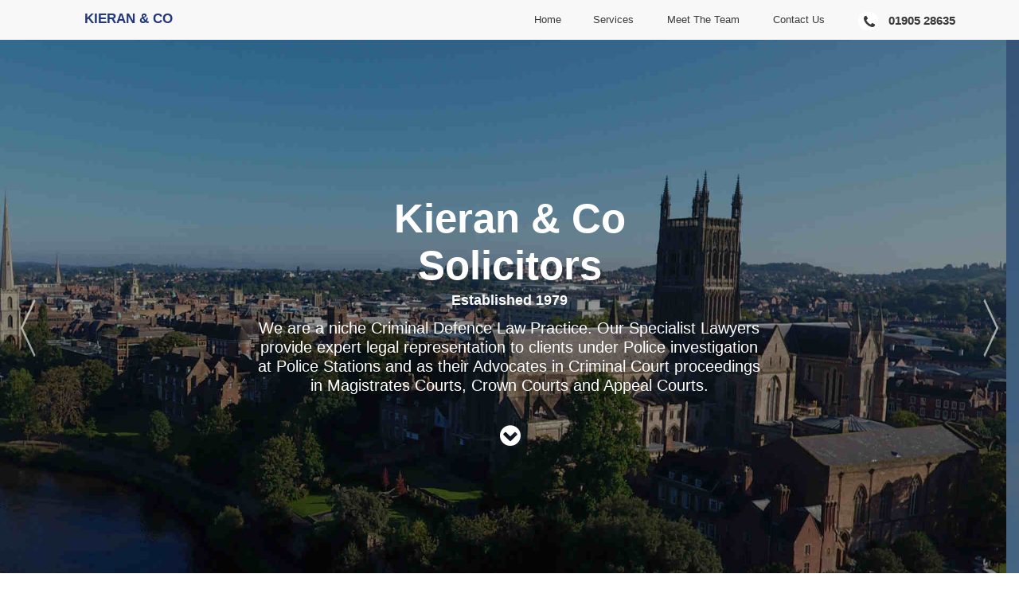

--- FILE ---
content_type: text/html
request_url: http://kieranco.co.uk/
body_size: 14406
content:
<!DOCTYPE html>
<html class="nojs html css_verticalspacer" lang="en-GB">
 <head>

  <meta http-equiv="Content-type" content="text/html;charset=UTF-8"/>
  <meta name="description" content="Kieran and Co Criminal Defence Law Practice are based in Worcester. Our Specialist Lawyers provide expert legal representation to clients under Police investigation at Police Stations and as their Advocates in Criminal Court proceedings in Magistrates Courts, Crown Courts and Appeal Courts. "/>
  <meta name="keywords" content="Kieran &amp; Co, Kieranco, Solicitors, Solicitor, Crime, criminal, Law Practice, Lawyer, Advocate, custody, prison,&nbsp; police station, voluntary interviews, driving offences, road traffic offences, dwp investigations, benefit fraud, summons, charging, youth court work, breaches and probation, child law, care work, legal aid, free advice,&nbsp; crown court, magistrates court, appeals, court of appeal, sentencing.Criminal Defence, Police Investigation, Police Stations, Criminal Court, Magistrates Courts, Crown Courts, Appeal Courts, Established 1979, Criminal Litigation, Children Law, Authorised and Regulated by Solicitors Regulation Authority, SRA 54138, Criminal Defence Service, Community Legal Service, The Law Society, Worcester Solicitors, Worcester Lawyer, Worcestershire, West Midlands"/>
  <meta name="generator" content="2018.1.0.386"/>
  <meta name="google-site-verification" content="VBLp-auem1zYaA3mUTgW9-eXYw-y0wfR3L5ltrBv00M"/><!-- custom meta -->
  <meta name="viewport" content="width=device-width, initial-scale=1.0"/>
  
  <script type="text/javascript">
   // Update the 'nojs'/'js' class on the html node
document.documentElement.className = document.documentElement.className.replace(/\bnojs\b/g, 'js');

// Check that all required assets are uploaded and up-to-date
if(typeof Muse == "undefined") window.Muse = {}; window.Muse.assets = {"required":["museutils.js", "museconfig.js", "jquery.musemenu.js", "jquery.watch.js", "jquery.musepolyfill.bgsize.js", "webpro.js", "musewpdisclosure.js", "jquery.museresponsive.js", "require.js", "index.css"], "outOfDate":[]};
</script>
  
  <title>Kieran &amp; Co | Solicitors &amp; Lawyer | Worcester</title>
  <!-- CSS -->
  <link rel="stylesheet" type="text/css" href="css/site_global.css?crc=366778219"/>
  <link rel="stylesheet" type="text/css" href="css/master_master.css?crc=442209898"/>
  <link rel="stylesheet" type="text/css" href="css/index.css?crc=47007093" id="pagesheet"/>
  <!-- IE-only CSS -->
  <!--[if lt IE 9]>
  <link rel="stylesheet" type="text/css" href="css/iefonts_index.css?crc=301170212"/>
  <link rel="stylesheet" type="text/css" href="css/nomq_preview_master_master.css?crc=4206090117"/>
  <link rel="stylesheet" type="text/css" href="css/nomq_index.css?crc=4095010369" id="nomq_pagesheet"/>
  <![endif]-->
  <!-- Other scripts -->
  <script type="text/javascript">
   var __adobewebfontsappname__ = "muse";
</script>
  <!-- JS includes -->
  <script src="https://webfonts.creativecloud.com/lato:n9,n4:default;varela-round:n4:default;noticia-text:i7,i4:default;voces:n4:default.js" type="text/javascript"></script>
  <!--[if lt IE 9]>
  <script src="scripts/html5shiv.js?crc=4241844378" type="text/javascript"></script>
  <![endif]-->
    <!--custom head HTML-->
  <script src="https://use.fontawesome.com/a0372b8d3c.js"></script>
  <!--HTML Widget code-->
  
			<script>
			  (function(i,s,o,g,r,a,m){i['GoogleAnalyticsObject']=r;i[r]=i[r]||function(){
			  (i[r].q=i[r].q||[]).push(arguments)},i[r].l=1*new Date();a=s.createElement(o),
			  m=s.getElementsByTagName(o)[0];a.async=1;a.src=g;m.parentNode.insertBefore(a,m)
			  })(window,document,'script','//www.google-analytics.com/analytics.js','ga');

			  ga('create', 'UA-54135288-12', 'auto');
			  ga('send', 'pageview');
			</script>			
		

            <style>

                /* Slider */
                .slick-slider {
                    position: relative;
                    overflow: hidden;
                    display: block;
                    box-sizing: border-box;
                    -webkit-user-select: none;
                    -moz-user-select: none;
                    -ms-user-select: none;
                    user-select: none;
                    -webkit-touch-callout: none;
                    -khtml-user-select: none;
                    -ms-touch-action: pan-y;
                    touch-action: pan-y;
                    -webkit-tap-highlight-color: transparent;
                }

                .slick-list {
                    position: relative;
                    display: block;
                    overflow: hidden;
                    margin: 0;
                    padding: 0;
                }

                .slick-list:focus {
                    outline: none;
                }

                .slick-list.dragging {
                    cursor: pointer;
                    cursor: hand;
                }

                .slick-slider .slick-track,
                .slick-slider .slick-list {
                    -webkit-transform: translate3d(0, 0, 0);
                    -moz-transform: translate3d(0, 0, 0);
                    -ms-transform: translate3d(0, 0, 0);
                    -o-transform: translate3d(0, 0, 0);
                    transform: translate3d(0, 0, 0);
                }

                .slick-track {
                    position: relative;
                    top: 0;
                    left: 0;
                    display: block;
                }

                .slick-track:before,
                .slick-track:after {
                    display: table;
                    content: '';
                }

                .slick-track:after {
                    clear: both;
                }

                .slick-loading .slick-track {
                    visibility: hidden;
                }

                .slick-slide {
                    display: none;
                    float: left;
                    height: 100%;
                    min-height: 1px;
                    position: relative;
                }

                .slick-slide img {
                    display: block;
                }

                .slick-slide.slick-loading img {
                    display: none;
                }

                .slick-slide.dragging img {
                    pointer-events: none;
                }

                .slick-initialized .slick-slide {
                    display: block;
                }

                .slick-loading .slick-slide {
                    visibility: hidden;
                }

                .slick-vertical .slick-slide {
                    display: block;
                    height: auto;
                    border: 1px solid transparent;
                }

                .slick-arrow.slick-hidden {
                    display: none;
                }

                /* Dots */

                .slick-dots {
                    position: absolute;
                    bottom: 1em;
                    left: 1em;
                    display: block;
                    width: 50%;
                    padding: 0;
                    list-style: none;
                }

                .slick-dots li {
                    position: relative;
                    display: inline-block;
                    width: 20px;
                    height: 20px;
                    margin: 0;
                    padding: 0;
                    cursor: pointer;
                    word-wrap: normal;
                }

                .slick-dots li button {
                    line-height: 1;
                    display: block;
                    width: 20px;
                    height: 20px;
                    padding: 5px;
                    cursor: pointer;
                    color: transparent;
                    border: 0;
                    outline: none;
                    background: transparent;
                }

                .slick-dots li button:hover,
                .slick-dots li button:focus {
                    outline: none;
                }

                .slick-dots li button:hover:before,
                .slick-dots li button:focus:before {
                    opacity: 1;
                }

                .u87057-slideshow .slick-dots li button:before {
                    font-size: 2em;
                    line-height: 1;
                    position: absolute;
                    top: 0;
                    left: 0;
                    width: 20px;
                    height: 20px;
                    content: '•';
                    text-align: center;
                    opacity: 0.4;
                    color: #FFFFFF;
                    -webkit-font-smoothing: antialiased;
                    -moz-osx-font-smoothing: grayscale;
                }

                .u87057-slideshow .slick-dots li.slick-active button:before {
                    opacity: 1;
                    color: #FFFFFF;
                }

                /* Slideshow Styling */

                #u87057 {
                    height: auto;
                    display: none;
                }

                .u87057-slideshow.slick-uninitialized figure {
                  position: absolute;
                }

                .u87057-slideshow figure {
                    margin: 0;
                    padding: 0;
                    -webkit-backface-visibility: hidden;
                    backface-visibility: hidden;
                }

                .u87057-slideshow figure img {
                    width: 100%;
                    max-width: 100%;
                    display: block;
                    border-radius: 0px;
                }

                .u87057-slideshow.standard-false figure img {
                    width: 100vw;
                    height: 100vh;
                    max-width: 100vw;
                    object-fit: cover;
                }

                .u87057-slideshow figcaption {
                    position: absolute;
                    font-family: Open Sans, Arial, sans-serif;
                    font-size: 16px;
                    padding: 10px;
                    color: #FFFFFF;
                    background: rgba(0,0,0, 0.4);
                    border-radius: 0px;
                    opacity: 0;
                    -webkit-transition: opacity 1.2s;
                    transition: opacity 1.2s;
                    word-wrap: normal;
                }

                .u87057-slideshow figcaption a {
                    color: #FFFFFF;
                    text-decoration: none;
                    display: inline-block;
                }

                .u87057-slideshow figcaption a:hover {
                    color: #FFFFFF;
                }

                /*
                CAPTION POSITIONING */
                */

                /* Top Left */
                figcaption.caption_top_left {
                    top: 1em;
                    left: 1em;
                    max-width: 50%;
                }

                /* Top Middle */
                .u87057_caption_top_middle {
                    top: 1em;
                    left: 50%;
                    transform: translateX(-50%);
                    max-width: 50%;
                }

                /* Top Right */
                .u87057_caption_top_right {
                    top: 1em;
                    right: 1em;
                    max-width: 50%;
                }

                /* Bottom Right */
                /*OLD .u87057-slideshow.caption-standard figcaption */
                .u87057_caption_bottom_right {
                    bottom: 1em;
                    right: 1em;
                    max-width: 50%;
                }

                .u87057-slideshow.caption-headline figcaption {
                    position: absolute;
                    top: 50%;
                    left: 50%;
                    line-height: 1.2;
                    -webkit-transform: translate(-50%,-50%);
                    -ms-transform: translate(-50%,-50%);
                    transform: translate(-50%,-50%);
                    text-align: center;
                    max-width: 60%;
                    width: 60%;
                }

                .u87057-slideshow.caption-hide figcaption {
                    display: none !important;
                }

                .u87057-slideshow .slick-active figcaption {
                    z-index: 3;
                    opacity: 1;
                }

                .u87057-slideshow figcaption a {
                    color: #FFFFFF;
                }

                .u87057-slideshow.fixed-true figure {
                    height: 721px;
                }

                .u87057-slideshow.fixed-true.positioning-center figure img {
                    position: relative;
                    top: 50%;
                    -webkit-transform: translateY(-50%);
                    -ms-transform: translateY(-50%);
                    transform: translateY(-50%);
                    -webkit-backface-visibility: hidden;
                    backface-visibility: hidden;
                }

                .u87057-slideshow.fixed-true.positioning-bottom figure img {
                    position: absolute;
                    bottom: 0;
                }

                /* Prev and Next Button Styling */
                .u87057-slideshow .slick-next, .u87057-slideshow .slick-prev {
                    color: #FFFFFF;
                    position: absolute;
                    top: 50%;
                    z-index: 4;
                    margin: -25px 0 0 0;
                    opacity: 0.6;
                    -webkit-user-select: none;
                    -moz-user-select: none;
                    -ms-user-select: none;
                    user-select: none;
                    font-size: 0;
                    line-height: 0;
                    background: none;
                    width: 50px;
                    height: 50px;
                    padding: 0;
                }

                .u87057-slideshow .slick-next:hover, .u87057-slideshow .slick-prev:hover {
                    cursor: pointer;
                    opacity: 1;
                }

                .u87057-slideshow .slick-next {
                    right: 1rem;
                }

                .u87057-slideshow .slick-prev {
                    left: 1rem;
                }

                .u87057-slideshow .slick-next:before,
                .u87057-slideshow .slick-prev:before {
                    content: '';
                    position: absolute;
                    top: 50%;
                    width: 35px;
                    height: 35px;
                    text-align: center;
                    margin-top: -18px;
                    color: #FFFFFF;
                    font-style: normal;
                    font-weight: normal;
                    border-right: 3px solid #FFFFFF;
                    border-bottom: 3px solid #FFFFFF;
                }

                .u87057-slideshow .slick-prev:before {
                    -webkit-transform: rotate(-225deg) skew(-20deg,-20deg);
                    -moz-transform: rotate(-225deg) skew(-20deg,-20deg);
                    -ms-transform: rotate(-225deg) skew(-20deg,-20deg);
                    transform: rotate(-225deg) skew(-20deg,-20deg);
                    left: 50%;
                    margin-left: -17px;
                }

                .u87057-slideshow .slick-next:before {
                    right: 50%;
                    margin-right: -17px;
                    -webkit-transform: rotate(-45deg) skew(-20deg,-20deg);
                    -moz-transform: rotate(-45deg) skew(-20deg,-20deg);
                    -ms-transform: rotate(-45deg) skew(-20deg,-20deg);
                    transform: rotate(-45deg) skew(-20deg,-20deg);
                }

                /*Custom Prev & Next Buttons */
                .arrow-left {
                    width: 100px;
                    height: 100px;
                    background-image: url('Add File');
                    background-position: center;
                    background-size: contain;
                    position: absolute;
                    z-index: 1000;
                    top: 50%;
                    transform: translateY(-50%);
                    left: 1.5%;
                    cursor: pointer;
                }

                .arrow-right {
                    width: 100px;
                    height: 100px;
                    background-image: url('Add File');
                    background-position: center;
                    background-size: contain;
                    position: absolute;
                    z-index: 1000;
                    top: 50%;
                    transform: translate(-120%, -50%);
                    left: 100%;
                    cursor: pointer;
                }

                /* Mobile Adjustments */
                @media only screen and (max-width: 480px) {
                    .u87057-slideshow .slick-next:before,
                    .u87057-slideshow .slick-prev:before {
                        width: 25px;
                        height: 25px;
                        margin-top: -13px;
                        border-right: 2px solid #FFFFFF;
                        border-bottom: 2px solid #FFFFFF;
                    }

                    .slick-dots {
                        display: none !important;
                    }

                    .u87057-slideshow.caption-standard figcaption {
                        max-width: 100%;
                        text-align: center;
                        left: 0;
                        right: 0;
                    }

                    .u87057-slideshow.caption-headline figcaption {
                        font-size: 1.2em;
                    }
                }

                .hero-true {
                    overflow: hidden;
                    width: 100vw !important;
                    height: 100vh !important;
                }

                .hero-true .mt-slide-img {
                    vertical-align: middle !important;
                    width: 100vw !important;
                    height: 100vh !important;
                    max-width: 100vw !important;
                    object-fit: cover !important;
                }

                .hero-true .slick-list, .hero-true .slick-slide, .hero-true .slick-track {
                    width: 100vw !important;
                    height: 100vh !important;
                }

            </style>

		
 </head>
 <body>

  <div class="breakpoint active" id="bp_infinity" data-min-width="961"><!-- responsive breakpoint node -->
   <div class="clearfix borderbox" id="page"><!-- group -->
    <div class="size_fixed grpelem shared_content" id="u90485" data-sizePolicy="fixed" data-pintopage="page_fluidx" data-content-guid="u90485_content"><!-- custom html -->
       
    </div>
    <div class="clearfix grpelem" id="pu8519"><!-- column -->
     <div class="browser_width colelem" id="u8519-bw">
      <div id="u8519"><!-- group -->
       <div class="clearfix" id="u8519_align_to_page">
        <div class="clearfix grpelem shared_content" id="u8680" data-content-guid="u8680_content"><!-- group -->
         <div class="clearfix grpelem shared_content" id="u8683-4" data-sizePolicy="fixed" data-pintopage="page_fixedLeft" data-content-guid="u8683-4_content"><!-- content -->
          <p>KIERAN &amp; CO</p>
         </div>
        </div>
        <nav class="MenuBar clearfix grpelem" id="menuu8522" data-sizePolicy="fixed" data-pintopage="page_fixedRight"><!-- horizontal box -->
         <div class="MenuItemContainer clearfix grpelem" id="u83472"><!-- vertical box -->
          <a class="nonblock nontext MenuItem MenuItemWithSubMenu MuseMenuActive clearfix colelem" id="u83473" href="index.html"><!-- horizontal box --><div class="MenuItemLabel NoWrap clearfix grpelem" id="u83474-4" data-sizePolicy="fixed" data-pintopage="page_fixedLeft"><!-- content --><p class="shared_content" data-content-guid="u83474-4_0_content">Home</p></div></a>
         </div>
         <div class="MenuItemContainer clearfix grpelem" id="u8551"><!-- vertical box -->
          <a class="nonblock nontext MenuItem MenuItemWithSubMenu clearfix colelem" id="u8554" href="services.html"><!-- horizontal box --><div class="MenuItemLabel NoWrap clearfix grpelem" id="u8555-4" data-sizePolicy="fixed" data-pintopage="page_fixedLeft"><!-- content --><p class="shared_content" data-content-guid="u8555-4_0_content">Services</p></div></a>
         </div>
         <div class="MenuItemContainer clearfix grpelem" id="u8530"><!-- vertical box -->
          <a class="nonblock nontext MenuItem MenuItemWithSubMenu clearfix colelem" id="u8533" href="meet-the-team.html"><!-- horizontal box --><div class="MenuItemLabel NoWrap clearfix grpelem" id="u8534-4" data-sizePolicy="fixed" data-pintopage="page_fixedLeft"><!-- content --><p class="shared_content" data-content-guid="u8534-4_0_content">Meet The Team</p></div></a>
         </div>
         <div class="MenuItemContainer clearfix grpelem" id="u8544"><!-- vertical box -->
          <a class="nonblock nontext MenuItem MenuItemWithSubMenu clearfix colelem" id="u8545" href="contact-us.html"><!-- horizontal box --><div class="MenuItemLabel NoWrap clearfix grpelem" id="u8548-4" data-sizePolicy="fixed" data-pintopage="page_fixedLeft"><!-- content --><p class="shared_content" data-content-guid="u8548-4_0_content">Contact Us</p></div></a>
         </div>
        </nav>
        <div class="clearfix grpelem" id="pu85941"><!-- group -->
         <div class="clearfix grpelem shared_content" id="u85941" data-content-guid="u85941_content"><!-- group -->
          <div class="rounded-corners clearfix grpelem shared_content" id="u85943-3" data-sizePolicy="fixed" data-pintopage="page_fixedCenter" data-content-guid="u85943-3_content"><!-- content -->
           <p>&nbsp;</p>
          </div>
          <div class="grpelem shared_content" id="u85942" data-content-guid="u85942_content"><!-- custom html -->
           <i class="fa fa-phone"></i>
          </div>
         </div>
         <div class="h2-form-heading clearfix grpelem shared_content" id="u86015-4" data-sizePolicy="fixed" data-pintopage="page_fixedCenter" data-leftAdjustmentDoneBy="pu85941" data-content-guid="u86015-4_content"><!-- content -->
          <p id="u86015-2">01905 28635</p>
         </div>
        </div>
       </div>
      </div>
     </div>
     <div class="clearfix colelem" id="pu87057"><!-- group -->
      <div class="browser_width grpelem shared_content" id="u87057-bw" data-content-guid="u87057-bw_content">
       <div class="size_browser_width" id="u87057"><!-- custom html -->
        
            <div class="mt-slideshow u87057-slideshow fixed-true standard-true positioning-center caption-standard slick-uninitialized">
                <figure class="u87057-mt-slide mt-slide-1"><img class="mt-slide-img" src="assets/church-edited2.jpg" alt="" /><figcaption></figcaption></figure>
                <figure class="u87057-mt-slide mt-slide-2"><img class="mt-slide-img" src="assets/policestation-edited2.jpg" alt="" /><figcaption></figcaption></figure>
                <figure class="u87057-mt-slide mt-slide-3"><img class="mt-slide-img" src="assets/court-edited5.jpg" alt="" /><figcaption></figcaption></figure>
                <figure class="u87057-mt-slide mt-slide-4"><img class="mt-slide-img" src="assets/court-edited3.jpg" alt="" /><figcaption></figcaption></figure>
                
                
                
                
                
                
                
                
                
                
                
                
                
                
                
                
            </div>
    	
       </div>
      </div>
      <div class="h1-reversed-thin clearfix grpelem shared_content" id="u19454-6" data-sizePolicy="fixed" data-pintopage="page_fixedCenter" data-content-guid="u19454-6_content"><!-- content -->
       <p id="u19454-4">Kieran &amp; Co<br/>Solicitors</p>
      </div>
      <div class="clearfix grpelem shared_content" id="u19455-4" data-sizePolicy="fixed" data-pintopage="page_fixedCenter" data-content-guid="u19455-4_content"><!-- content -->
       <h3 class="h2-subhead-reversed" id="u19455-2">We are a niche Criminal Defence Law Practice. Our Specialist Lawyers provide expert legal representation to clients under Police investigation at Police Stations and as their Advocates in Criminal Court proceedings in Magistrates Courts, Crown Courts and Appeal Courts.</h3>
      </div>
      <a class="nonblock nontext anim_swing grpelem shared_content" id="u19456" href="index.html#whykieranco" data-content-guid="u19456_content"><!-- custom html --><i class="fa fa-chevron-circle-down"></i></a>
      <div class="clearfix grpelem shared_content" id="u88936-4" data-content-guid="u88936-4_content"><!-- content -->
       <h2>Established 1979</h2>
      </div>
     </div>
     <div class="browser_width colelem" id="u19586-bw">
      <div id="u19586"><!-- group -->
       <div class="clearfix" id="u19586_align_to_page">
        <div class="h1-reversed-bold-left clearfix grpelem shared_content" id="u19594-5" data-sizePolicy="fixed" data-pintopage="page_fixedCenter" data-content-guid="u19594-5_content"><!-- content -->
         <h2 id="u19594-3"><span id="u19594">Our Reputation is our Quality of Service</span><span id="u19594-2"></span></h2>
        </div>
        <div class="clearfix grpelem" id="u19595-7" data-sizePolicy="fixed" data-pintopage="page_fixedCenter"><!-- content -->
         <p class="h2-reversed-left shared_content" id="u19595-5" data-content-guid="u19595-5_content">Kieran &amp; Co is one of the regions longest established and highly regarded law firms.<br/><br/>Established 1979</p>
        </div>
       </div>
      </div>
     </div>
     <a class="anchor_item colelem shared_content" id="happy-clients" data-sizePolicy="fixed" data-pintopage="page_fixedLeft" data-content-guid="happy-clients_content"></a>
     <div class="h2-dark-centered-heavy clearfix colelem shared_content" id="u86973-4" data-content-guid="u86973-4_content"><!-- content -->
      <h2>Testimonials</h2>
     </div>
     <div class="clearfix colelem" id="pu43690-7"><!-- group -->
      <div class="clearfix grpelem" id="u43690-7" data-sizePolicy="fixed" data-pintopage="page_fixedCenter" data-leftAdjustmentDoneBy="pu43690-7"><!-- content -->
       <p class="h5-subhead-quote shared_content" id="u43690-3" data-content-guid="u43690-3_content"><span id="u43690">John </span><span id="u43690-2">(Clients Father)</span></p>
       <p class="h5-subhead-quote shared_content" id="u43690-5" data-content-guid="u43690-5_content">&quot;Your perceptive and skilled legal advice served Andrew very well indeed. He now has a chance to make something of himself&quot;</p>
      </div>
      <div class="clearfix grpelem" id="u86981-6" data-sizePolicy="fixed" data-pintopage="page_fixedCenter" data-leftAdjustmentDoneBy="pu43690-7"><!-- content -->
       <p class="h5-subhead-quote shared_content" id="u86981-2" data-content-guid="u86981-2_content">Audrey</p>
       <p class="h5-subhead-quote shared_content" id="u86981-4" data-content-guid="u86981-4_content">&quot;I wanted to thank you very much for your excellent representation. We couldn't have wished for a better outcome. You made a horrible experience as painless as possible. You made my experience at the police station a much less frightening ordeal and put my mind at rest every step of the way&quot;</p>
      </div>
      <div class="clearfix grpelem" id="u86999-6" data-sizePolicy="fixed" data-pintopage="page_fixedCenter" data-leftAdjustmentDoneBy="pu43690-7"><!-- content -->
       <p class="h5-subhead-quote shared_content" id="u86999-2" data-content-guid="u86999-2_content">Peter</p>
       <p class="h5-subhead-quote shared_content" id="u86999-4" data-content-guid="u86999-4_content">&quot;I would like to express my gratitude. Your support helped me tremendously to cope with a situation of which I had no previous experience&quot;</p>
      </div>
     </div>
     <div class="clearfix colelem" id="u88968-6" data-sizePolicy="fixed" data-pintopage="page_fixedCenter"><!-- content -->
      <p class="h5-subhead-quote shared_content" id="u88968-2" data-content-guid="u88968-2_content">Ian</p>
      <p class="h5-subhead-quote shared_content" id="u88968-4" data-content-guid="u88968-4_content">&quot;My choice of representation was totally vindicated. The sentence was better than I could realistically have expected&quot;</p>
     </div>
     <div class="clearfix colelem" id="u43691"><!-- group -->
      <a class="nonblock nontext clearfix grpelem" id="u43692-4" href="contact-us.html" data-sizePolicy="fixed" data-pintopage="page_fixedCenter"><!-- content --><p class="p-cta-dark shared_content" id="u43692-2" data-content-guid="u43692-2_content">CONTACT US HERE</p></a>
      <a class="nonblock nontext grpelem shared_content" id="u43693" href="contact-us.html" data-content-guid="u43693_content"><!-- custom html --><i class="fa fa-chevron-circle-down"></i></a>
     </div>
     <div class="browser_width colelem shared_content" id="u87144-bw" data-content-guid="u87144-bw_content">
      <div class="museBGSize" id="u87144"><!-- simple frame --></div>
     </div>
     <a class="anchor_item colelem shared_content" id="whykieranco" data-sizePolicy="fixed" data-pintopage="page_fixedLeft" data-content-guid="whykieranco_content"></a>
     <div class="clearfix colelem shared_content" id="u87191-4" data-sizePolicy="fixed" data-pintopage="page_fixedCenter" data-content-guid="u87191-4_content"><!-- content -->
      <h2 id="u87191-2">Why choose Kieran &amp; Co?</h2>
     </div>
     <div class="clearfix colelem" id="u87192"><!-- group -->
      <div class="clearfix grpelem" id="u87195-6" data-sizePolicy="fixed" data-pintopage="page_fixedCenter"><!-- content -->
       <p class="h3-subhead-left shared_content" id="u87195-2" data-content-guid="u87195-2_content">PROFESSIONALISM AND EXPERIENCE</p>
       <p class="p-body-left shared_content" id="u87195-4" data-content-guid="u87195-4_content">Our lawyers have over 70 years in practice between them.</p>
      </div>
     </div>
     <div class="clearfix colelem" id="u87188-6" data-sizePolicy="fixed" data-pintopage="page_fixedCenter"><!-- content -->
      <p class="h3-subhead-left shared_content" id="u87188-2" data-content-guid="u87188-2_content">SPECIALISM</p>
      <p class="p-body-left shared_content" id="u87188-4" data-content-guid="u87188-4_content">Our lawyers are Specialists, providing an expert seamless and personal service to all our Clients throughout their cases.</p>
     </div>
     <div class="clearfix colelem" id="u87196"><!-- group -->
      <div class="clearfix grpelem" id="u87199-6" data-sizePolicy="fixed" data-pintopage="page_fixedCenter"><!-- content -->
       <p class="h3-subhead-left shared_content" id="u87199-2" data-content-guid="u87199-2_content">FUNDING</p>
       <p class="p-body-left shared_content" id="u87199-4" data-content-guid="u87199-4_content">The vast majority of our Clients qualify for legal aid to meet the costs of our work free of charge to themselves. Where legal aid is not available we have extremely competitive private fee arrangements</p>
      </div>
     </div>
    </div>
    <div class="verticalspacer" data-offset-top="3079" data-content-above-spacer="3079" data-content-below-spacer="597" data-sizePolicy="fixed" data-pintopage="page_fixedLeft"></div>
    <div class="browser_width grpelem" id="u44772-bw">
     <div id="u44772"><!-- group -->
      <div class="clearfix" id="u44772_align_to_page">
       <div class="clearfix grpelem shared_content" id="pu84286" data-content-guid="pu84286_content"><!-- column -->
        <div class="clip_frame colelem" id="u84286" data-sizePolicy="fixed" data-pintopage="page_fixedCenter" data-leftAdjustmentDoneBy="pu84286"><!-- image -->
         <img class="block temp_no_img_src" id="u84286_img" data-orig-src="images/accreditation-criminal-litigation-colour-gif.gif?crc=3840767831" alt="Criminal Litigation Accredited - The Law Society logo" title="Criminal Litigation" width="223" height="132" src="images/blank.gif?crc=4208392903"/>
        </div>
        <div class="clearfix colelem" id="pu84394"><!-- group -->
         <div class="clip_frame grpelem" id="u84394" data-sizePolicy="fixed" data-pintopage="page_fixedCenter" data-leftAdjustmentDoneBy="pu84394"><!-- image -->
          <img class="block temp_no_img_src" id="u84394_img" data-orig-src="images/criminal_defence_service-logo.gif?crc=237789664" alt="Criminal Defence Service Logo" title="Criminal Defence Service" width="134" height="134" src="images/blank.gif?crc=4208392903"/>
         </div>
         <div class="clip_frame grpelem" id="u84413" data-sizePolicy="fixed" data-pintopage="page_fixedCenter" data-leftAdjustmentDoneBy="pu84394"><!-- image -->
          <img class="block temp_no_img_src" id="u84413_img" data-orig-src="images/communitylegalservice.gif?crc=197304982" alt="Community Legal Service logo" title="Community Legal Service" width="134" height="134" src="images/blank.gif?crc=4208392903"/>
         </div>
        </div>
       </div>
       <div class="clearfix grpelem" id="pu90822"><!-- column -->
        <div class="colelem shared_content" id="u90822" data-content-guid="u90822_content"><!-- custom html -->
         

<!-- Start of SRA Digital Badge code -->
<div style="max-width:275px;max-height:163px;"><div style="position: relative;padding-bottom: 59.1%;height: auto;overflow: hidden;"><iframe frameborder="0" scrolling="no" allowTransparency="true" src="https://cdn.yoshki.com/iframe/55845r.html" style="border:0px; margin:0px; padding:0px; backgroundColor:transparent; top:0px; left:0px; width:100%; height:100%; position: absolute;"></iframe></div></div>
<!-- End of SRA Digital Badge code -->
        </div>
        <div class="clearfix colelem shared_content" id="u83283-6" data-sizePolicy="fixed" data-pintopage="page_fixedCenter" data-content-guid="u83283-6_content"><!-- content -->
         <p>KIERAN &amp; CO.</p>
         <p>SOLICITORS</p>
        </div>
        <div class="clearfix colelem shared_content" id="u84969-5" data-sizePolicy="fixed" data-pintopage="page_fixedCenter" data-content-guid="u84969-5_content"><!-- content -->
         <p>Call: <span id="u84969-2">01905 28635</span></p>
        </div>
        <div class="clearfix colelem shared_content" id="u8700-4" data-sizePolicy="fixed" data-pintopage="page_fixedCenter" data-content-guid="u8700-4_content"><!-- content -->
         <p>County House
St. Marys Street
Worcester
Worcestershire
WR1 1HB</p>
        </div>
        <div class="pointer_cursor clearfix colelem shared_content" id="u8710-8" data-sizePolicy="fixed" data-pintopage="page_fixedCenter" data-content-guid="u8710-8_content"><!-- content -->
         <a class="block" href="http://muse-themes.com"><!-- Block link tag --></a>
         <p><a class="nonblock" href="index.html"><span id="u8710">©Kieran &amp; Co</span></a></p>
         <p><a class="nonblock" href="index.html"><span id="u8710-4">All Rights Reserved</span></a></p>
        </div>
        <div class="clearfix colelem shared_content" id="u85933-4" data-sizePolicy="fixed" data-pintopage="page_fixedCenter" data-content-guid="u85933-4_content"><!-- content -->
         <p>Authorised and regulated by the solicitors regulation authority SRA number 54138</p>
        </div>
        <div class="pointer_cursor subtlepatterns-attribution-link-style clearfix colelem shared_content" id="u8711-8" data-sizePolicy="fixed" data-pintopage="page_fixedCenter" data-content-guid="u8711-8_content"><!-- content -->
         <a class="block" href="https://subtlepatterns.com/"><!-- Block link tag --></a>
         <p><a class="nonblock" href="assets/complaints-procedure.pdf" target="_blank">Complaints Procedure</a> | <a class="nonblock" href="assets/standard-policy.pdf" target="_blank">Standard Policy</a></p>
        </div>
       </div>
       <div class="clearfix grpelem" id="pu84305"><!-- column -->
        <div class="clip_frame colelem shared_content" id="u84305" data-sizePolicy="fixed" data-pintopage="page_fixedCenter" data-leftAdjustmentDoneBy="pu84305" data-content-guid="u84305_content"><!-- image -->
         <img class="block temp_no_img_src" id="u84305_img" data-orig-src="images/accreditation-children-law-colour-gif.gif?crc=400695977" alt="Children Law Accreditation - The Law Society" title="Accreditation Cildren Law" width="222" height="136" src="images/blank.gif?crc=4208392903"/>
        </div>
        <div class="clip_frame colelem shared_content" id="u84452" data-sizePolicy="fixed" data-pintopage="page_fixedCenter" data-leftAdjustmentDoneBy="pu84305" data-content-guid="u84452_content"><!-- image -->
         <img class="block temp_no_img_src" id="u84452_img" data-orig-src="images/sqmlargelogo.gif?crc=3793714731" alt="Specialist Quality Mark Delivery Partnership" title="SQM Delivery Partnership" width="307" height="138" src="images/blank.gif?crc=4208392903"/>
        </div>
       </div>
      </div>
     </div>
    </div>
   </div>
  </div>
  <div class="breakpoint" id="bp_960" data-min-width="769" data-max-width="960"><!-- responsive breakpoint node -->
   <div class="clearfix borderbox temp_no_id" data-orig-id="page"><!-- group -->
    <div class="clearfix grpelem" id="pu19523"><!-- column -->
     <div class="browser_width colelem" id="u19523-bw">
      <div id="u19523"><!-- group -->
       <div class="clearfix" id="u19523_align_to_page">
        <div class="clearfix grpelem temp_no_id" data-orig-id="u8680"><!-- group -->
         <span class="clearfix grpelem placeholder" data-placeholder-for="u8683-4_content"><!-- placeholder node --></span>
        </div>
       </div>
      </div>
     </div>
     <div class="browser_width colelem temp_no_id" data-orig-id="u8519-bw">
      <div class="temp_no_id" data-orig-id="u8519"><!-- group -->
       <div class="clearfix temp_no_id" data-orig-id="u8519_align_to_page">
        <nav class="MenuBar clearfix grpelem temp_no_id" data-sizePolicy="fixed" data-pintopage="page_fluidx" data-orig-id="menuu8522"><!-- horizontal box -->
         <div class="MenuItemContainer clearfix grpelem temp_no_id" data-orig-id="u83472"><!-- vertical box -->
          <a class="nonblock nontext MenuItem MenuItemWithSubMenu MuseMenuActive clearfix colelem temp_no_id" href="index.html" data-orig-id="u83473"><!-- horizontal box --><div class="MenuItemLabel NoWrap clearfix grpelem temp_no_id" data-sizePolicy="fixed" data-pintopage="page_fixedLeft" data-orig-id="u83474-4"><!-- content --><span class="placeholder" data-placeholder-for="u83474-4_0_content"><!-- placeholder node --></span></div></a>
         </div>
         <div class="MenuItemContainer clearfix grpelem temp_no_id" data-orig-id="u8551"><!-- vertical box -->
          <a class="nonblock nontext MenuItem MenuItemWithSubMenu clearfix colelem temp_no_id" href="services.html" data-orig-id="u8554"><!-- horizontal box --><div class="MenuItemLabel NoWrap clearfix grpelem temp_no_id" data-sizePolicy="fixed" data-pintopage="page_fixedLeft" data-orig-id="u8555-4"><!-- content --><span class="placeholder" data-placeholder-for="u8555-4_0_content"><!-- placeholder node --></span></div></a>
         </div>
         <div class="MenuItemContainer clearfix grpelem temp_no_id" data-orig-id="u8530"><!-- vertical box -->
          <a class="nonblock nontext MenuItem MenuItemWithSubMenu clearfix colelem temp_no_id" href="meet-the-team.html" data-orig-id="u8533"><!-- horizontal box --><div class="MenuItemLabel NoWrap clearfix grpelem temp_no_id" data-sizePolicy="fixed" data-pintopage="page_fixedLeft" data-orig-id="u8534-4"><!-- content --><span class="placeholder" data-placeholder-for="u8534-4_0_content"><!-- placeholder node --></span></div></a>
         </div>
         <div class="MenuItemContainer clearfix grpelem temp_no_id" data-orig-id="u8544"><!-- vertical box -->
          <a class="nonblock nontext MenuItem MenuItemWithSubMenu clearfix colelem temp_no_id" href="contact-us.html" data-orig-id="u8545"><!-- horizontal box --><div class="MenuItemLabel NoWrap clearfix grpelem temp_no_id" data-sizePolicy="fixed" data-pintopage="page_fixedLeft" data-orig-id="u8548-4"><!-- content --><span class="placeholder" data-placeholder-for="u8548-4_0_content"><!-- placeholder node --></span></div></a>
         </div>
        </nav>
        <div class="clearfix grpelem temp_no_id" data-orig-id="pu85941"><!-- group -->
         <span class="clearfix grpelem placeholder" data-placeholder-for="u85941_content"><!-- placeholder node --></span>
         <span class="clearfix grpelem placeholder" data-placeholder-for="u86015-4_content"><!-- placeholder node --></span>
        </div>
       </div>
      </div>
     </div>
     <div class="clearfix colelem temp_no_id" data-orig-id="pu87057"><!-- group -->
      <span class="browser_width grpelem placeholder" data-placeholder-for="u87057-bw_content"><!-- placeholder node --></span>
      <span class="clearfix grpelem placeholder" data-placeholder-for="u19454-6_content"><!-- placeholder node --></span>
      <span class="clearfix grpelem placeholder" data-placeholder-for="u19455-4_content"><!-- placeholder node --></span>
      <span class="nonblock nontext anim_swing grpelem placeholder" data-placeholder-for="u19456_content"><!-- placeholder node --></span>
      <span class="clearfix grpelem placeholder" data-placeholder-for="u88936-4_content"><!-- placeholder node --></span>
     </div>
     <div class="browser_width colelem temp_no_id" data-orig-id="u19586-bw">
      <div class="temp_no_id" data-orig-id="u19586"><!-- group -->
       <div class="clearfix temp_no_id" data-orig-id="u19586_align_to_page">
        <span class="clearfix grpelem placeholder" data-placeholder-for="u19594-5_content"><!-- placeholder node --></span>
        <div class="clearfix grpelem" id="pu19595-7"><!-- column -->
         <div class="clearfix colelem temp_no_id" data-sizePolicy="fixed" data-pintopage="page_fixedCenter" data-orig-id="u19595-7"><!-- content -->
          <span class="placeholder" data-placeholder-for="u19595-5_content"><!-- placeholder node --></span>
         </div>
         <span class="anchor_item colelem placeholder" data-placeholder-for="happy-clients_content"><!-- placeholder node --></span>
        </div>
       </div>
      </div>
     </div>
     <span class="h2-dark-centered-heavy clearfix colelem placeholder" data-placeholder-for="u86973-4_content"><!-- placeholder node --></span>
     <div class="clearfix colelem temp_no_id" data-orig-id="pu43690-7"><!-- group -->
      <div class="clearfix grpelem temp_no_id" data-sizePolicy="fixed" data-pintopage="page_fixedCenter" data-leftAdjustmentDoneBy="pu43690-7" data-orig-id="u43690-7"><!-- content -->
       <span class="placeholder" data-placeholder-for="u43690-3_content"><!-- placeholder node --></span>
       <span class="placeholder" data-placeholder-for="u43690-5_content"><!-- placeholder node --></span>
      </div>
      <div class="clearfix grpelem temp_no_id" data-sizePolicy="fixed" data-pintopage="page_fixedCenter" data-leftAdjustmentDoneBy="pu43690-7" data-orig-id="u88968-6"><!-- content -->
       <span class="placeholder" data-placeholder-for="u88968-2_content"><!-- placeholder node --></span>
       <span class="placeholder" data-placeholder-for="u88968-4_content"><!-- placeholder node --></span>
      </div>
      <div class="clearfix grpelem temp_no_id" data-sizePolicy="fixed" data-pintopage="page_fixedCenter" data-leftAdjustmentDoneBy="pu43690-7" data-orig-id="u86999-6"><!-- content -->
       <span class="placeholder" data-placeholder-for="u86999-2_content"><!-- placeholder node --></span>
       <span class="placeholder" data-placeholder-for="u86999-4_content"><!-- placeholder node --></span>
      </div>
     </div>
     <div class="clearfix colelem temp_no_id" data-sizePolicy="fixed" data-pintopage="page_fixedCenter" data-orig-id="u86981-6"><!-- content -->
      <span class="placeholder" data-placeholder-for="u86981-2_content"><!-- placeholder node --></span>
      <span class="placeholder" data-placeholder-for="u86981-4_content"><!-- placeholder node --></span>
     </div>
     <div class="clearfix colelem temp_no_id" data-orig-id="u43691"><!-- group -->
      <a class="nonblock nontext clearfix grpelem temp_no_id" href="contact-us.html" data-sizePolicy="fixed" data-pintopage="page_fixedCenter" data-orig-id="u43692-4"><!-- content --><span class="placeholder" data-placeholder-for="u43692-2_content"><!-- placeholder node --></span></a>
      <span class="nonblock nontext grpelem placeholder" data-placeholder-for="u43693_content"><!-- placeholder node --></span>
     </div>
     <span class="browser_width colelem placeholder" data-placeholder-for="u87144-bw_content"><!-- placeholder node --></span>
     <span class="anchor_item colelem placeholder" data-placeholder-for="whykieranco_content"><!-- placeholder node --></span>
     <span class="clearfix colelem placeholder" data-placeholder-for="u87191-4_content"><!-- placeholder node --></span>
     <div class="clearfix colelem temp_no_id" data-orig-id="u87192"><!-- group -->
      <div class="clearfix grpelem temp_no_id" data-sizePolicy="fixed" data-pintopage="page_fixedCenter" data-orig-id="u87195-6"><!-- content -->
       <span class="placeholder" data-placeholder-for="u87195-2_content"><!-- placeholder node --></span>
       <span class="placeholder" data-placeholder-for="u87195-4_content"><!-- placeholder node --></span>
      </div>
     </div>
     <div class="clearfix colelem temp_no_id" data-sizePolicy="fixed" data-pintopage="page_fixedCenter" data-orig-id="u87188-6"><!-- content -->
      <span class="placeholder" data-placeholder-for="u87188-2_content"><!-- placeholder node --></span>
      <span class="placeholder" data-placeholder-for="u87188-4_content"><!-- placeholder node --></span>
     </div>
     <div class="clearfix colelem temp_no_id" data-orig-id="u87196"><!-- group -->
      <div class="clearfix grpelem temp_no_id" data-sizePolicy="fixed" data-pintopage="page_fixedCenter" data-orig-id="u87199-6"><!-- content -->
       <span class="placeholder" data-placeholder-for="u87199-2_content"><!-- placeholder node --></span>
       <span class="placeholder" data-placeholder-for="u87199-4_content"><!-- placeholder node --></span>
      </div>
     </div>
    </div>
    <div class="verticalspacer" data-offset-top="2948" data-content-above-spacer="2947" data-content-below-spacer="589" data-sizePolicy="fixed" data-pintopage="page_fixedLeft"></div>
    <div class="clearfix grpelem" id="pu90485"><!-- column -->
     <span class="size_fixed colelem placeholder" data-placeholder-for="u90485_content"><!-- placeholder node --></span>
     <div class="browser_width colelem" id="u9218-bw">
      <div id="u9218"><!-- group -->
       <div class="clearfix" id="u9218_align_to_page">
        <span class="clearfix grpelem placeholder" data-placeholder-for="pu84286_content"><!-- placeholder node --></span>
        <div class="clearfix grpelem temp_no_id" data-orig-id="pu90822"><!-- column -->
         <span class="colelem placeholder" data-placeholder-for="u90822_content"><!-- placeholder node --></span>
         <div class="clearfix colelem" id="ppu83283-6"><!-- group -->
          <div class="clearfix grpelem" id="pu83283-6"><!-- column -->
           <span class="clearfix colelem placeholder" data-placeholder-for="u83283-6_content"><!-- placeholder node --></span>
           <div class="clearfix colelem" id="pu8700-4"><!-- group -->
            <span class="clearfix grpelem placeholder" data-placeholder-for="u8700-4_content"><!-- placeholder node --></span>
            <span class="clearfix grpelem placeholder" data-placeholder-for="u84969-5_content"><!-- placeholder node --></span>
           </div>
          </div>
          <span class="clip_frame grpelem placeholder" data-placeholder-for="u84305_content"><!-- placeholder node --></span>
         </div>
         <div class="clearfix colelem" id="pu8710-8"><!-- group -->
          <span class="pointer_cursor clearfix grpelem placeholder" data-placeholder-for="u8710-8_content"><!-- placeholder node --></span>
          <span class="pointer_cursor subtlepatterns-attribution-link-style clearfix grpelem placeholder" data-placeholder-for="u8711-8_content"><!-- placeholder node --></span>
          <span class="clip_frame grpelem placeholder" data-placeholder-for="u84452_content"><!-- placeholder node --></span>
          <span class="clearfix grpelem placeholder" data-placeholder-for="u85933-4_content"><!-- placeholder node --></span>
         </div>
        </div>
       </div>
      </div>
     </div>
    </div>
   </div>
  </div>
  <div class="breakpoint" id="bp_768" data-min-width="551" data-max-width="768"><!-- responsive breakpoint node -->
   <div class="clearfix borderbox temp_no_id" data-orig-id="page"><!-- group -->
    <div class="clearfix grpelem" id="ppu8519"><!-- column -->
     <div class="clearfix colelem temp_no_id" data-orig-id="pu8519"><!-- group -->
      <div class="browser_width grpelem temp_no_id shared_content" data-orig-id="u8519-bw" data-content-guid="u8519-bw_content">
       <div class="temp_no_id" data-orig-id="u8519"><!-- group -->
        <div class="clearfix temp_no_id" data-orig-id="u8519_align_to_page">
         <span class="clearfix grpelem placeholder" data-placeholder-for="u8680_content"><!-- placeholder node --></span>
         <div class="grpelem" id="u10870"><!-- custom html -->
          <i class="fa fa-bars"></i>
         </div>
        </div>
       </div>
      </div>
      <div class="browser_width grpelem" id="accordionu15310-bw">
       <ul class="AccordionWidget clearfix" id="accordionu15310"><!-- vertical box -->
        <li class="AccordionPanel clearfix colelem100" id="u15311"><!-- vertical box --><div class="AccordionPanelTab clearfix colelem100" id="u15368-3"><!-- content --><p class="shared_content" data-content-guid="u15368-3_0_content">&nbsp;</p></div><div class="AccordionPanelContent disn clearfix colelem100" id="u15312"><!-- column --><a class="nonblock nontext Button ButtonSelected clearfix colelem shared_content" id="buttonu15923" href="index.html" data-sizePolicy="fixed" data-pintopage="page_fixedCenter" data-content-guid="buttonu15923_content"><!-- container box --><div class="clearfix grpelem" id="u16073"><!-- group --><div class="grpelem" id="u15947"><!-- custom html --><i class="fa fa-cog"></i></div><div class="clearfix grpelem" id="u15941-4" data-sizePolicy="fixed" data-pintopage="page_fluidx"><!-- content --><p id="u15941-2">HOME</p></div></div></a><a class="nonblock nontext Button clearfix colelem shared_content" id="buttonu16127" href="meet-the-team.html" data-sizePolicy="fixed" data-pintopage="page_fixedCenter" data-content-guid="buttonu16127_content"><!-- container box --><div class="clearfix grpelem" id="u16079"><!-- group --><div class="grpelem" id="u16022"><!-- custom html --><i class="fa fa-users"></i></div><div class="clearfix grpelem" id="u15957-4" data-sizePolicy="fixed" data-pintopage="page_fluidx"><!-- content --><p id="u15957-2">MEET THE TEAM</p></div></div></a><a class="nonblock nontext Button clearfix colelem shared_content" id="buttonu16163" href="services.html" data-sizePolicy="fixed" data-pintopage="page_fixedCenter" data-content-guid="buttonu16163_content"><!-- container box --><div class="clearfix grpelem" id="u16091"><!-- group --><div class="grpelem" id="u16042"><!-- custom html --><i class="fa fa-sitemap"></i></div><div class="clearfix grpelem" id="u15986-4" data-sizePolicy="fixed" data-pintopage="page_fluidx"><!-- content --><p id="u15986-2">SERVICES</p></div></div></a><a class="nonblock nontext Button clearfix colelem shared_content" id="buttonu16191" href="contact-us.html" data-sizePolicy="fixed" data-pintopage="page_fixedCenter" data-content-guid="buttonu16191_content"><!-- container box --><div class="clearfix grpelem" id="u16103"><!-- group --><div class="grpelem" id="u16062"><!-- custom html --><i class="fa fa-phone"></i></div><div class="clearfix grpelem" id="u16010-4" data-sizePolicy="fixed" data-pintopage="page_fluidx"><!-- content --><p id="u16010-2">CONTACT US</p></div></div></a></div></li>
       </ul>
      </div>
      <div class="clearfix grpelem temp_no_id" data-orig-id="u85941"><!-- group -->
       <span class="rounded-corners clearfix grpelem placeholder" data-placeholder-for="u85943-3_content"><!-- placeholder node --></span>
       <span class="grpelem placeholder" data-placeholder-for="u85942_content"><!-- placeholder node --></span>
      </div>
      <span class="clearfix grpelem placeholder" data-placeholder-for="u86015-4_content"><!-- placeholder node --></span>
     </div>
     <div class="clearfix colelem temp_no_id" data-orig-id="pu87057"><!-- group -->
      <span class="browser_width grpelem placeholder" data-placeholder-for="u87057-bw_content"><!-- placeholder node --></span>
      <span class="clearfix grpelem placeholder" data-placeholder-for="u19454-6_content"><!-- placeholder node --></span>
      <span class="clearfix grpelem placeholder" data-placeholder-for="u19455-4_content"><!-- placeholder node --></span>
      <span class="clearfix grpelem placeholder" data-placeholder-for="u88936-4_content"><!-- placeholder node --></span>
     </div>
     <div class="browser_width colelem temp_no_id" data-orig-id="u19586-bw">
      <div class="temp_no_id" data-orig-id="u19586"><!-- column -->
       <div class="clearfix temp_no_id" data-orig-id="u19586_align_to_page">
        <span class="clearfix colelem placeholder" data-placeholder-for="u19594-5_content"><!-- placeholder node --></span>
        <div class="clearfix colelem temp_no_id" data-sizePolicy="fixed" data-pintopage="page_fixedCenter" data-orig-id="u19595-7"><!-- content -->
         <span class="placeholder" data-placeholder-for="u19595-5_content"><!-- placeholder node --></span>
        </div>
        <span class="anchor_item colelem placeholder" data-placeholder-for="happy-clients_content"><!-- placeholder node --></span>
       </div>
      </div>
     </div>
     <span class="h2-dark-centered-heavy clearfix colelem placeholder" data-placeholder-for="u86973-4_content"><!-- placeholder node --></span>
     <div class="clearfix colelem temp_no_id" data-sizePolicy="fixed" data-pintopage="page_fixedCenter" data-orig-id="u86981-6"><!-- content -->
      <span class="placeholder" data-placeholder-for="u86981-2_content"><!-- placeholder node --></span>
      <span class="placeholder" data-placeholder-for="u86981-4_content"><!-- placeholder node --></span>
     </div>
     <div class="clearfix colelem temp_no_id" data-orig-id="pu43690-7"><!-- group -->
      <div class="clearfix grpelem temp_no_id" data-sizePolicy="fixed" data-pintopage="page_fixedCenter" data-leftAdjustmentDoneBy="pu43690-7" data-orig-id="u43690-7"><!-- content -->
       <span class="placeholder" data-placeholder-for="u43690-3_content"><!-- placeholder node --></span>
       <span class="placeholder" data-placeholder-for="u43690-5_content"><!-- placeholder node --></span>
      </div>
      <div class="clearfix grpelem temp_no_id" data-sizePolicy="fixed" data-pintopage="page_fixedCenter" data-leftAdjustmentDoneBy="pu43690-7" data-orig-id="u86999-6"><!-- content -->
       <span class="placeholder" data-placeholder-for="u86999-2_content"><!-- placeholder node --></span>
       <span class="placeholder" data-placeholder-for="u86999-4_content"><!-- placeholder node --></span>
      </div>
     </div>
     <div class="clearfix colelem temp_no_id" data-sizePolicy="fixed" data-pintopage="page_fixedCenter" data-orig-id="u88968-6"><!-- content -->
      <span class="placeholder" data-placeholder-for="u88968-2_content"><!-- placeholder node --></span>
      <span class="placeholder" data-placeholder-for="u88968-4_content"><!-- placeholder node --></span>
     </div>
     <div class="clearfix colelem temp_no_id" data-orig-id="u43691"><!-- group -->
      <a class="nonblock nontext clearfix grpelem temp_no_id" href="contact-us.html" data-sizePolicy="fixed" data-pintopage="page_fixedCenter" data-orig-id="u43692-4"><!-- content --><span class="placeholder" data-placeholder-for="u43692-2_content"><!-- placeholder node --></span></a>
      <span class="nonblock nontext grpelem placeholder" data-placeholder-for="u43693_content"><!-- placeholder node --></span>
     </div>
     <span class="browser_width colelem placeholder" data-placeholder-for="u87144-bw_content"><!-- placeholder node --></span>
     <span class="anchor_item colelem placeholder" data-placeholder-for="whykieranco_content"><!-- placeholder node --></span>
     <span class="clearfix colelem placeholder" data-placeholder-for="u87191-4_content"><!-- placeholder node --></span>
     <div class="clearfix colelem temp_no_id" data-orig-id="u87192"><!-- group -->
      <div class="clearfix grpelem temp_no_id" data-sizePolicy="fixed" data-pintopage="page_fixedCenter" data-orig-id="u87195-6"><!-- content -->
       <span class="placeholder" data-placeholder-for="u87195-2_content"><!-- placeholder node --></span>
       <span class="placeholder" data-placeholder-for="u87195-4_content"><!-- placeholder node --></span>
      </div>
     </div>
     <div class="clearfix colelem temp_no_id" data-sizePolicy="fixed" data-pintopage="page_fixedCenter" data-orig-id="u87188-6"><!-- content -->
      <span class="placeholder" data-placeholder-for="u87188-2_content"><!-- placeholder node --></span>
      <span class="placeholder" data-placeholder-for="u87188-4_content"><!-- placeholder node --></span>
     </div>
     <div class="clearfix colelem temp_no_id" data-orig-id="u87196"><!-- group -->
      <div class="clearfix grpelem temp_no_id" data-sizePolicy="fixed" data-pintopage="page_fixedCenter" data-orig-id="u87199-6"><!-- content -->
       <span class="placeholder" data-placeholder-for="u87199-2_content"><!-- placeholder node --></span>
       <span class="placeholder" data-placeholder-for="u87199-4_content"><!-- placeholder node --></span>
      </div>
     </div>
    </div>
    <div class="verticalspacer" data-offset-top="3136" data-content-above-spacer="3136" data-content-below-spacer="324" data-sizePolicy="fixed" data-pintopage="page_fixedLeft"></div>
    <div class="clearfix grpelem temp_no_id" data-orig-id="pu90485"><!-- column -->
     <span class="size_fixed colelem placeholder" data-placeholder-for="u90485_content"><!-- placeholder node --></span>
     <div class="browser_width colelem temp_no_id" data-orig-id="u9218-bw">
      <div class="temp_no_id" data-orig-id="u9218"><!-- column -->
       <div class="clearfix temp_no_id" data-orig-id="u9218_align_to_page">
        <span class="colelem placeholder" data-placeholder-for="u90822_content"><!-- placeholder node --></span>
        <div class="clearfix colelem temp_no_id" data-orig-id="pu8710-8"><!-- group -->
         <span class="pointer_cursor clearfix grpelem placeholder" data-placeholder-for="u8710-8_content"><!-- placeholder node --></span>
         <div class="clip_frame grpelem temp_no_id" data-sizePolicy="fixed" data-pintopage="page_fixedCenter" data-orig-id="u84286"><!-- image -->
          <img class="block temp_no_id temp_no_img_src" data-orig-src="images/accreditation-criminal-litigation-colour-gif.gif?crc=3840767831" alt="Criminal Litigation Accredited - The Law Society logo" title="Criminal Litigation" width="116" height="69" data-orig-id="u84286_img" src="images/blank.gif?crc=4208392903"/>
         </div>
         <div class="clip_frame grpelem temp_no_id" data-sizePolicy="fixed" data-pintopage="page_fixedCenter" data-orig-id="u84305"><!-- image -->
          <img class="block temp_no_id temp_no_img_src" data-orig-src="images/accreditation-children-law-colour-gif.gif?crc=400695977" alt="Children Law Accreditation - The Law Society" title="Accreditation Cildren Law" width="113" height="69" data-orig-id="u84305_img" src="images/blank.gif?crc=4208392903"/>
         </div>
         <div class="clip_frame grpelem temp_no_id" data-sizePolicy="fixed" data-pintopage="page_fixedCenter" data-orig-id="u84394"><!-- image -->
          <img class="block temp_no_id temp_no_img_src" data-orig-src="images/criminal_defence_service-logo.gif?crc=237789664" alt="Criminal Defence Service Logo" title="Criminal Defence Service" width="59" height="59" data-orig-id="u84394_img" src="images/blank.gif?crc=4208392903"/>
         </div>
         <div class="clip_frame grpelem temp_no_id" data-sizePolicy="fixed" data-pintopage="page_fixedCenter" data-orig-id="u84413"><!-- image -->
          <img class="block temp_no_id temp_no_img_src" data-orig-src="images/communitylegalservice.gif?crc=197304982" alt="Community Legal Service logo" title="Community Legal Service" width="59" height="59" data-orig-id="u84413_img" src="images/blank.gif?crc=4208392903"/>
         </div>
         <div class="clip_frame grpelem temp_no_id" data-sizePolicy="fixed" data-pintopage="page_fixedCenter" data-orig-id="u84452"><!-- image -->
          <img class="block temp_no_id temp_no_img_src" data-orig-src="images/sqmlargelogo.gif?crc=3793714731" alt="Specialist Quality Mark Delivery Partnership" title="SQM Delivery Partnership" width="132" height="59" data-orig-id="u84452_img" src="images/blank.gif?crc=4208392903"/>
         </div>
        </div>
        <span class="clearfix colelem placeholder" data-placeholder-for="u85933-4_content"><!-- placeholder node --></span>
        <div class="clearfix colelem" id="pu8711-8"><!-- group -->
         <span class="pointer_cursor subtlepatterns-attribution-link-style clearfix grpelem placeholder" data-placeholder-for="u8711-8_content"><!-- placeholder node --></span>
         <span class="clearfix grpelem placeholder" data-placeholder-for="u84969-5_content"><!-- placeholder node --></span>
        </div>
       </div>
      </div>
     </div>
    </div>
   </div>
  </div>
  <div class="breakpoint" id="bp_550" data-min-width="481" data-max-width="550"><!-- responsive breakpoint node -->
   <div class="clearfix borderbox temp_no_id" data-orig-id="page"><!-- group -->
    <div class="clearfix grpelem" id="ppu90485"><!-- column -->
     <div class="clearfix colelem temp_no_id" data-orig-id="pu90485"><!-- group -->
      <span class="size_fixed grpelem placeholder" data-placeholder-for="u90485_content"><!-- placeholder node --></span>
      <span class="browser_width grpelem placeholder" data-placeholder-for="u8519-bw_content"><!-- placeholder node --></span>
      <div class="browser_width grpelem temp_no_id" data-orig-id="accordionu15310-bw">
       <ul class="AccordionWidget clearfix temp_no_id" data-orig-id="accordionu15310"><!-- vertical box -->
        <li class="AccordionPanel clearfix colelem100 temp_no_id" data-orig-id="u15311"><!-- vertical box --><div class="AccordionPanelTab clearfix colelem100 temp_no_id" data-orig-id="u15368-3"><!-- content --><span class="placeholder" data-placeholder-for="u15368-3_0_content"><!-- placeholder node --></span></div><div class="AccordionPanelContent disn clearfix colelem100 temp_no_id" data-orig-id="u15312"><!-- column --><span class="nonblock nontext Button ButtonSelected clearfix colelem placeholder" data-placeholder-for="buttonu15923_content"><!-- placeholder node --></span><span class="nonblock nontext Button clearfix colelem placeholder" data-placeholder-for="buttonu16127_content"><!-- placeholder node --></span><span class="nonblock nontext Button clearfix colelem placeholder" data-placeholder-for="buttonu16163_content"><!-- placeholder node --></span><span class="nonblock nontext Button clearfix colelem placeholder" data-placeholder-for="buttonu16191_content"><!-- placeholder node --></span></div></li>
       </ul>
      </div>
     </div>
     <div class="browser_width colelem" id="u87080-bw">
      <div class="museBGSize" id="u87080"><!-- column -->
       <div class="clearfix" id="u87080_align_to_page">
        <div class="clearfix colelem" id="pu19454-6"><!-- group -->
         <span class="clearfix grpelem placeholder" data-placeholder-for="u19454-6_content"><!-- placeholder node --></span>
         <span class="clearfix grpelem placeholder" data-placeholder-for="u88936-4_content"><!-- placeholder node --></span>
        </div>
        <span class="clearfix colelem placeholder" data-placeholder-for="u19455-4_content"><!-- placeholder node --></span>
       </div>
      </div>
     </div>
     <div class="browser_width colelem temp_no_id" data-orig-id="u19586-bw">
      <div class="temp_no_id" data-orig-id="u19586"><!-- group -->
       <div class="clearfix temp_no_id" data-orig-id="u19586_align_to_page">
        <div class="clearfix grpelem" id="pu19594-5"><!-- column -->
         <span class="clearfix colelem placeholder" data-placeholder-for="u19594-5_content"><!-- placeholder node --></span>
         <div class="clearfix colelem temp_no_id" data-sizePolicy="fixed" data-pintopage="page_fixedCenter" data-leftAdjustmentDoneBy="pu19594-5" data-orig-id="u19595-7"><!-- content -->
          <span class="placeholder" data-placeholder-for="u19595-5_content"><!-- placeholder node --></span>
         </div>
        </div>
        <span class="anchor_item grpelem placeholder" data-placeholder-for="happy-clients_content"><!-- placeholder node --></span>
       </div>
      </div>
     </div>
     <span class="h2-dark-centered-heavy clearfix colelem placeholder" data-placeholder-for="u86973-4_content"><!-- placeholder node --></span>
     <div class="clearfix colelem temp_no_id" data-sizePolicy="fixed" data-pintopage="page_fixedCenter" data-orig-id="u86981-6"><!-- content -->
      <span class="placeholder" data-placeholder-for="u86981-2_content"><!-- placeholder node --></span>
      <span class="placeholder" data-placeholder-for="u86981-4_content"><!-- placeholder node --></span>
     </div>
     <div class="clearfix colelem temp_no_id" data-sizePolicy="fixed" data-pintopage="page_fixedCenter" data-orig-id="u43690-7"><!-- content -->
      <span class="placeholder" data-placeholder-for="u43690-3_content"><!-- placeholder node --></span>
      <span class="placeholder" data-placeholder-for="u43690-5_content"><!-- placeholder node --></span>
     </div>
     <div class="clearfix colelem temp_no_id" data-sizePolicy="fixed" data-pintopage="page_fixedCenter" data-orig-id="u86999-6"><!-- content -->
      <span class="placeholder" data-placeholder-for="u86999-2_content"><!-- placeholder node --></span>
      <span class="placeholder" data-placeholder-for="u86999-4_content"><!-- placeholder node --></span>
     </div>
     <div class="clearfix colelem temp_no_id" data-sizePolicy="fixed" data-pintopage="page_fixedCenter" data-orig-id="u88968-6"><!-- content -->
      <span class="placeholder" data-placeholder-for="u88968-2_content"><!-- placeholder node --></span>
      <span class="placeholder" data-placeholder-for="u88968-4_content"><!-- placeholder node --></span>
     </div>
     <div class="clearfix colelem temp_no_id" data-orig-id="u43691"><!-- group -->
      <a class="nonblock nontext clearfix grpelem temp_no_id" href="contact-us.html" data-sizePolicy="fixed" data-pintopage="page_fixedCenter" data-orig-id="u43692-4"><!-- content --><span class="placeholder" data-placeholder-for="u43692-2_content"><!-- placeholder node --></span></a>
      <span class="nonblock nontext grpelem placeholder" data-placeholder-for="u43693_content"><!-- placeholder node --></span>
     </div>
     <span class="browser_width colelem placeholder" data-placeholder-for="u87144-bw_content"><!-- placeholder node --></span>
     <span class="anchor_item colelem placeholder" data-placeholder-for="whykieranco_content"><!-- placeholder node --></span>
     <span class="clearfix colelem placeholder" data-placeholder-for="u87191-4_content"><!-- placeholder node --></span>
     <div class="clearfix colelem temp_no_id" data-orig-id="u87192"><!-- group -->
      <div class="clearfix grpelem temp_no_id" data-sizePolicy="fixed" data-pintopage="page_fixedCenter" data-orig-id="u87195-6"><!-- content -->
       <span class="placeholder" data-placeholder-for="u87195-2_content"><!-- placeholder node --></span>
       <span class="placeholder" data-placeholder-for="u87195-4_content"><!-- placeholder node --></span>
      </div>
     </div>
     <div class="clearfix colelem temp_no_id" data-sizePolicy="fixed" data-pintopage="page_fixedCenter" data-orig-id="u87188-6"><!-- content -->
      <span class="placeholder" data-placeholder-for="u87188-2_content"><!-- placeholder node --></span>
      <span class="placeholder" data-placeholder-for="u87188-4_content"><!-- placeholder node --></span>
     </div>
     <div class="clearfix colelem temp_no_id" data-orig-id="u87196"><!-- group -->
      <div class="clearfix grpelem temp_no_id" data-sizePolicy="fixed" data-pintopage="page_fixedCenter" data-orig-id="u87199-6"><!-- content -->
       <span class="placeholder" data-placeholder-for="u87199-2_content"><!-- placeholder node --></span>
       <span class="placeholder" data-placeholder-for="u87199-4_content"><!-- placeholder node --></span>
      </div>
     </div>
    </div>
    <div class="verticalspacer" data-offset-top="2806" data-content-above-spacer="2805" data-content-below-spacer="313" data-sizePolicy="fixed" data-pintopage="page_fixedLeft"></div>
    <div class="browser_width grpelem temp_no_id" data-orig-id="u9218-bw">
     <div class="temp_no_id" data-orig-id="u9218"><!-- group -->
      <div class="clearfix temp_no_id" data-orig-id="u9218_align_to_page">
       <div class="clearfix grpelem temp_no_id" data-orig-id="pu84305"><!-- column -->
        <div class="clip_frame colelem temp_no_id" data-sizePolicy="fixed" data-pintopage="page_fixedCenter" data-leftAdjustmentDoneBy="pu84305" data-orig-id="u84305"><!-- image -->
         <img class="block temp_no_id temp_no_img_src" data-orig-src="images/accreditation-children-law-colour-gif.gif?crc=400695977" alt="Children Law Accreditation - The Law Society" title="Accreditation Cildren Law" width="80" height="49" data-orig-id="u84305_img" src="images/blank.gif?crc=4208392903"/>
        </div>
        <div class="clip_frame colelem temp_no_id" data-sizePolicy="fixed" data-pintopage="page_fixedCenter" data-leftAdjustmentDoneBy="pu84305" data-orig-id="u84286"><!-- image -->
         <img class="block temp_no_id temp_no_img_src" data-orig-src="images/accreditation-criminal-litigation-colour-gif.gif?crc=3840767831" alt="Criminal Litigation Accredited - The Law Society logo" title="Criminal Litigation" width="81" height="48" data-orig-id="u84286_img" src="images/blank.gif?crc=4208392903"/>
        </div>
       </div>
       <div class="clearfix grpelem temp_no_id" data-orig-id="pu90822"><!-- column -->
        <span class="colelem placeholder" data-placeholder-for="u90822_content"><!-- placeholder node --></span>
        <div class="clearfix colelem temp_no_id" data-orig-id="pu8710-8"><!-- group -->
         <span class="pointer_cursor clearfix grpelem placeholder" data-placeholder-for="u8710-8_content"><!-- placeholder node --></span>
         <span class="pointer_cursor subtlepatterns-attribution-link-style clearfix grpelem placeholder" data-placeholder-for="u8711-8_content"><!-- placeholder node --></span>
         <div class="clip_frame grpelem temp_no_id" data-sizePolicy="fixed" data-pintopage="page_fixedCenter" data-leftAdjustmentDoneBy="pu8710-8" data-orig-id="u84394"><!-- image -->
          <img class="block temp_no_id temp_no_img_src" data-orig-src="images/criminal_defence_service-logo.gif?crc=237789664" alt="Criminal Defence Service Logo" title="Criminal Defence Service" width="55" height="55" data-orig-id="u84394_img" src="images/blank.gif?crc=4208392903"/>
         </div>
         <div class="clip_frame grpelem temp_no_id" data-sizePolicy="fixed" data-pintopage="page_fixedCenter" data-leftAdjustmentDoneBy="pu8710-8" data-orig-id="u84413"><!-- image -->
          <img class="block temp_no_id temp_no_img_src" data-orig-src="images/communitylegalservice.gif?crc=197304982" alt="Community Legal Service logo" title="Community Legal Service" width="55" height="55" data-orig-id="u84413_img" src="images/blank.gif?crc=4208392903"/>
         </div>
         <div class="clip_frame grpelem temp_no_id" data-sizePolicy="fixed" data-pintopage="page_fixedCenter" data-leftAdjustmentDoneBy="pu8710-8" data-orig-id="u84452"><!-- image -->
          <img class="block temp_no_id temp_no_img_src" data-orig-src="images/sqmlargelogo.gif?crc=3793714731" alt="Specialist Quality Mark Delivery Partnership" title="SQM Delivery Partnership" width="111" height="50" data-orig-id="u84452_img" src="images/blank.gif?crc=4208392903"/>
         </div>
         <span class="clearfix grpelem placeholder" data-placeholder-for="u85933-4_content"><!-- placeholder node --></span>
        </div>
       </div>
      </div>
     </div>
    </div>
   </div>
  </div>
  <div class="breakpoint" id="bp_480" data-min-width="321" data-max-width="480"><!-- responsive breakpoint node -->
   <div class="clearfix borderbox temp_no_id" data-orig-id="page"><!-- group -->
    <div class="clearfix grpelem temp_no_id" data-orig-id="ppu90485"><!-- column -->
     <div class="clearfix colelem temp_no_id" data-orig-id="pu90485"><!-- group -->
      <span class="size_fixed grpelem placeholder" data-placeholder-for="u90485_content"><!-- placeholder node --></span>
      <span class="browser_width grpelem placeholder" data-placeholder-for="u8519-bw_content"><!-- placeholder node --></span>
      <div class="browser_width grpelem temp_no_id" data-orig-id="accordionu15310-bw">
       <ul class="AccordionWidget clearfix temp_no_id" data-orig-id="accordionu15310"><!-- vertical box -->
        <li class="AccordionPanel clearfix colelem100 temp_no_id" data-orig-id="u15311"><!-- vertical box --><div class="AccordionPanelTab clearfix colelem100 temp_no_id" data-orig-id="u15368-3"><!-- content --><span class="placeholder" data-placeholder-for="u15368-3_0_content"><!-- placeholder node --></span></div><div class="AccordionPanelContent disn clearfix colelem100 temp_no_id" data-orig-id="u15312"><!-- column --><span class="nonblock nontext Button ButtonSelected clearfix colelem placeholder" data-placeholder-for="buttonu15923_content"><!-- placeholder node --></span><span class="nonblock nontext Button clearfix colelem placeholder" data-placeholder-for="buttonu16127_content"><!-- placeholder node --></span><span class="nonblock nontext Button clearfix colelem placeholder" data-placeholder-for="buttonu16163_content"><!-- placeholder node --></span><span class="nonblock nontext Button clearfix colelem placeholder" data-placeholder-for="buttonu16191_content"><!-- placeholder node --></span></div></li>
       </ul>
      </div>
     </div>
     <div class="browser_width colelem temp_no_id" data-orig-id="u87080-bw">
      <div class="museBGSize temp_no_id" data-orig-id="u87080"><!-- column -->
       <div class="clearfix temp_no_id" data-orig-id="u87080_align_to_page">
        <div class="clearfix colelem temp_no_id" data-orig-id="pu19454-6"><!-- group -->
         <span class="clearfix grpelem placeholder" data-placeholder-for="u19454-6_content"><!-- placeholder node --></span>
         <span class="clearfix grpelem placeholder" data-placeholder-for="u88936-4_content"><!-- placeholder node --></span>
        </div>
        <span class="clearfix colelem placeholder" data-placeholder-for="u19455-4_content"><!-- placeholder node --></span>
       </div>
      </div>
     </div>
     <div class="browser_width colelem temp_no_id" data-orig-id="u19586-bw">
      <div class="temp_no_id" data-orig-id="u19586"><!-- group -->
       <div class="clearfix temp_no_id" data-orig-id="u19586_align_to_page">
        <div class="clearfix grpelem temp_no_id" data-orig-id="pu19594-5"><!-- column -->
         <span class="clearfix colelem placeholder" data-placeholder-for="u19594-5_content"><!-- placeholder node --></span>
         <div class="clearfix colelem temp_no_id" data-sizePolicy="fixed" data-pintopage="page_fixedCenter" data-leftAdjustmentDoneBy="pu19594-5" data-orig-id="u19595-7"><!-- content -->
          <span class="placeholder" data-placeholder-for="u19595-5_content"><!-- placeholder node --></span>
         </div>
        </div>
        <span class="anchor_item grpelem placeholder" data-placeholder-for="happy-clients_content"><!-- placeholder node --></span>
       </div>
      </div>
     </div>
     <span class="h2-dark-centered-heavy clearfix colelem placeholder" data-placeholder-for="u86973-4_content"><!-- placeholder node --></span>
     <div class="clearfix colelem temp_no_id" data-sizePolicy="fixed" data-pintopage="page_fixedCenter" data-orig-id="u86981-6"><!-- content -->
      <span class="placeholder" data-placeholder-for="u86981-2_content"><!-- placeholder node --></span>
      <span class="placeholder" data-placeholder-for="u86981-4_content"><!-- placeholder node --></span>
     </div>
     <div class="clearfix colelem temp_no_id" data-sizePolicy="fixed" data-pintopage="page_fixedCenter" data-orig-id="u86999-6"><!-- content -->
      <span class="placeholder" data-placeholder-for="u86999-2_content"><!-- placeholder node --></span>
      <span class="placeholder" data-placeholder-for="u86999-4_content"><!-- placeholder node --></span>
     </div>
     <div class="clearfix colelem temp_no_id" data-sizePolicy="fixed" data-pintopage="page_fixedCenter" data-orig-id="u43690-7"><!-- content -->
      <span class="placeholder" data-placeholder-for="u43690-3_content"><!-- placeholder node --></span>
      <span class="placeholder" data-placeholder-for="u43690-5_content"><!-- placeholder node --></span>
     </div>
     <div class="clearfix colelem temp_no_id" data-sizePolicy="fixed" data-pintopage="page_fixedCenter" data-orig-id="u88968-6"><!-- content -->
      <span class="placeholder" data-placeholder-for="u88968-2_content"><!-- placeholder node --></span>
      <span class="placeholder" data-placeholder-for="u88968-4_content"><!-- placeholder node --></span>
     </div>
     <div class="clearfix colelem temp_no_id" data-orig-id="u43691"><!-- group -->
      <a class="nonblock nontext clearfix grpelem temp_no_id" href="contact-us.html" data-sizePolicy="fixed" data-pintopage="page_fixedCenter" data-orig-id="u43692-4"><!-- content --><span class="placeholder" data-placeholder-for="u43692-2_content"><!-- placeholder node --></span></a>
      <span class="nonblock nontext grpelem placeholder" data-placeholder-for="u43693_content"><!-- placeholder node --></span>
     </div>
     <span class="browser_width colelem placeholder" data-placeholder-for="u87144-bw_content"><!-- placeholder node --></span>
     <span class="anchor_item colelem placeholder" data-placeholder-for="whykieranco_content"><!-- placeholder node --></span>
     <span class="clearfix colelem placeholder" data-placeholder-for="u87191-4_content"><!-- placeholder node --></span>
     <div class="clearfix colelem temp_no_id" data-orig-id="u87192"><!-- group -->
      <div class="clearfix grpelem temp_no_id" data-sizePolicy="fixed" data-pintopage="page_fixedCenter" data-orig-id="u87195-6"><!-- content -->
       <span class="placeholder" data-placeholder-for="u87195-2_content"><!-- placeholder node --></span>
       <span class="placeholder" data-placeholder-for="u87195-4_content"><!-- placeholder node --></span>
      </div>
     </div>
     <div class="clearfix colelem temp_no_id" data-sizePolicy="fixed" data-pintopage="page_fixedCenter" data-orig-id="u87188-6"><!-- content -->
      <span class="placeholder" data-placeholder-for="u87188-2_content"><!-- placeholder node --></span>
      <span class="placeholder" data-placeholder-for="u87188-4_content"><!-- placeholder node --></span>
     </div>
     <div class="clearfix colelem temp_no_id" data-orig-id="u87196"><!-- group -->
      <div class="clearfix grpelem temp_no_id" data-sizePolicy="fixed" data-pintopage="page_fixedCenter" data-orig-id="u87199-6"><!-- content -->
       <span class="placeholder" data-placeholder-for="u87199-2_content"><!-- placeholder node --></span>
       <span class="placeholder" data-placeholder-for="u87199-4_content"><!-- placeholder node --></span>
      </div>
     </div>
    </div>
    <div class="verticalspacer" data-offset-top="2891" data-content-above-spacer="2891" data-content-below-spacer="342" data-sizePolicy="fixed" data-pintopage="page_fixedLeft"></div>
    <div class="browser_width grpelem temp_no_id" data-orig-id="u9218-bw">
     <div class="temp_no_id" data-orig-id="u9218"><!-- column -->
      <div class="clearfix temp_no_id" data-orig-id="u9218_align_to_page">
       <span class="colelem placeholder" data-placeholder-for="u90822_content"><!-- placeholder node --></span>
       <span class="pointer_cursor clearfix colelem placeholder" data-placeholder-for="u8710-8_content"><!-- placeholder node --></span>
       <span class="clearfix colelem placeholder" data-placeholder-for="u85933-4_content"><!-- placeholder node --></span>
       <span class="pointer_cursor subtlepatterns-attribution-link-style clearfix colelem placeholder" data-placeholder-for="u8711-8_content"><!-- placeholder node --></span>
      </div>
     </div>
    </div>
   </div>
  </div>
  <div class="breakpoint" id="bp_320" data-max-width="320"><!-- responsive breakpoint node -->
   <div class="clearfix borderbox temp_no_id" data-orig-id="page"><!-- group -->
    <div class="clearfix grpelem temp_no_id" data-orig-id="ppu90485"><!-- column -->
     <div class="clearfix colelem temp_no_id" data-orig-id="pu90485"><!-- group -->
      <span class="size_fixed grpelem placeholder" data-placeholder-for="u90485_content"><!-- placeholder node --></span>
      <span class="browser_width grpelem placeholder" data-placeholder-for="u8519-bw_content"><!-- placeholder node --></span>
      <div class="browser_width grpelem temp_no_id" data-orig-id="accordionu15310-bw">
       <ul class="AccordionWidget clearfix temp_no_id" data-orig-id="accordionu15310"><!-- vertical box -->
        <li class="AccordionPanel clearfix colelem100 temp_no_id" data-orig-id="u15311"><!-- vertical box --><div class="AccordionPanelTab clearfix colelem100 temp_no_id" data-orig-id="u15368-3"><!-- content --><span class="placeholder" data-placeholder-for="u15368-3_0_content"><!-- placeholder node --></span></div><div class="AccordionPanelContent disn clearfix colelem100 temp_no_id" data-orig-id="u15312"><!-- column --><span class="nonblock nontext Button ButtonSelected clearfix colelem placeholder" data-placeholder-for="buttonu15923_content"><!-- placeholder node --></span><span class="nonblock nontext Button clearfix colelem placeholder" data-placeholder-for="buttonu16127_content"><!-- placeholder node --></span><span class="nonblock nontext Button clearfix colelem placeholder" data-placeholder-for="buttonu16163_content"><!-- placeholder node --></span><span class="nonblock nontext Button clearfix colelem placeholder" data-placeholder-for="buttonu16191_content"><!-- placeholder node --></span></div></li>
       </ul>
      </div>
     </div>
     <div class="browser_width colelem temp_no_id" data-orig-id="u87080-bw">
      <div class="museBGSize temp_no_id" data-orig-id="u87080"><!-- column -->
       <div class="clearfix temp_no_id" data-orig-id="u87080_align_to_page">
        <span class="clearfix colelem placeholder" data-placeholder-for="u19454-6_content"><!-- placeholder node --></span>
        <span class="clearfix colelem placeholder" data-placeholder-for="u88936-4_content"><!-- placeholder node --></span>
       </div>
      </div>
     </div>
     <div class="browser_width colelem temp_no_id" data-orig-id="u19586-bw">
      <div class="temp_no_id" data-orig-id="u19586"><!-- column -->
       <div class="clearfix temp_no_id" data-orig-id="u19586_align_to_page">
        <div class="clearfix colelem" id="u87170-4" data-sizePolicy="fixed" data-pintopage="page_fixedCenter"><!-- content -->
         <p id="u87170-2">Our Reputation is our Quality of Service</p>
        </div>
        <div class="clearfix colelem temp_no_id" data-sizePolicy="fixed" data-pintopage="page_fixedCenter" data-orig-id="u19595-7"><!-- content -->
         <span class="placeholder" data-placeholder-for="u19595-5_content"><!-- placeholder node --></span>
        </div>
       </div>
      </div>
     </div>
     <span class="anchor_item colelem placeholder" data-placeholder-for="happy-clients_content"><!-- placeholder node --></span>
     <span class="h2-dark-centered-heavy clearfix colelem placeholder" data-placeholder-for="u86973-4_content"><!-- placeholder node --></span>
     <div class="clearfix colelem temp_no_id" data-sizePolicy="fixed" data-pintopage="page_fixedCenter" data-orig-id="u86981-6"><!-- content -->
      <span class="placeholder" data-placeholder-for="u86981-2_content"><!-- placeholder node --></span>
      <span class="placeholder" data-placeholder-for="u86981-4_content"><!-- placeholder node --></span>
     </div>
     <div class="clearfix colelem temp_no_id" data-sizePolicy="fixed" data-pintopage="page_fixedCenter" data-orig-id="u43690-7"><!-- content -->
      <span class="placeholder" data-placeholder-for="u43690-3_content"><!-- placeholder node --></span>
      <span class="placeholder" data-placeholder-for="u43690-5_content"><!-- placeholder node --></span>
     </div>
     <div class="clearfix colelem temp_no_id" data-sizePolicy="fixed" data-pintopage="page_fixedCenter" data-orig-id="u86999-6"><!-- content -->
      <span class="placeholder" data-placeholder-for="u86999-2_content"><!-- placeholder node --></span>
      <span class="placeholder" data-placeholder-for="u86999-4_content"><!-- placeholder node --></span>
     </div>
     <div class="clearfix colelem temp_no_id" data-sizePolicy="fixed" data-pintopage="page_fixedCenter" data-orig-id="u88968-6"><!-- content -->
      <span class="placeholder" data-placeholder-for="u88968-2_content"><!-- placeholder node --></span>
      <span class="placeholder" data-placeholder-for="u88968-4_content"><!-- placeholder node --></span>
     </div>
     <div class="clearfix colelem temp_no_id" data-orig-id="u43691"><!-- group -->
      <a class="nonblock nontext clearfix grpelem temp_no_id" href="contact-us.html" data-sizePolicy="fixed" data-pintopage="page_fixedCenter" data-orig-id="u43692-4"><!-- content --><span class="placeholder" data-placeholder-for="u43692-2_content"><!-- placeholder node --></span></a>
      <span class="nonblock nontext grpelem placeholder" data-placeholder-for="u43693_content"><!-- placeholder node --></span>
     </div>
     <span class="browser_width colelem placeholder" data-placeholder-for="u87144-bw_content"><!-- placeholder node --></span>
     <span class="anchor_item colelem placeholder" data-placeholder-for="whykieranco_content"><!-- placeholder node --></span>
     <span class="clearfix colelem placeholder" data-placeholder-for="u87191-4_content"><!-- placeholder node --></span>
     <div class="clearfix colelem temp_no_id" data-orig-id="u87192"><!-- group -->
      <div class="clearfix grpelem temp_no_id" data-sizePolicy="fixed" data-pintopage="page_fixedCenter" data-orig-id="u87195-6"><!-- content -->
       <span class="placeholder" data-placeholder-for="u87195-2_content"><!-- placeholder node --></span>
       <span class="placeholder" data-placeholder-for="u87195-4_content"><!-- placeholder node --></span>
      </div>
     </div>
     <div class="clearfix colelem temp_no_id" data-sizePolicy="fixed" data-pintopage="page_fixedCenter" data-orig-id="u87188-6"><!-- content -->
      <span class="placeholder" data-placeholder-for="u87188-2_content"><!-- placeholder node --></span>
      <span class="placeholder" data-placeholder-for="u87188-4_content"><!-- placeholder node --></span>
     </div>
     <div class="clearfix colelem temp_no_id" data-orig-id="u87196"><!-- group -->
      <div class="clearfix grpelem temp_no_id" data-sizePolicy="fixed" data-pintopage="page_fixedCenter" data-orig-id="u87199-6"><!-- content -->
       <span class="placeholder" data-placeholder-for="u87199-2_content"><!-- placeholder node --></span>
       <span class="placeholder" data-placeholder-for="u87199-4_content"><!-- placeholder node --></span>
      </div>
     </div>
    </div>
    <div class="verticalspacer" data-offset-top="2640" data-content-above-spacer="2639" data-content-below-spacer="296" data-sizePolicy="fixed" data-pintopage="page_fixedLeft"></div>
    <div class="browser_width grpelem temp_no_id" data-orig-id="u9218-bw">
     <div class="temp_no_id" data-orig-id="u9218"><!-- column -->
      <div class="clearfix temp_no_id" data-orig-id="u9218_align_to_page">
       <span class="colelem placeholder" data-placeholder-for="u90822_content"><!-- placeholder node --></span>
       <div class="clearfix colelem temp_no_id" data-orig-id="pu8710-8"><!-- group -->
        <span class="pointer_cursor clearfix grpelem placeholder" data-placeholder-for="u8710-8_content"><!-- placeholder node --></span>
        <span class="clearfix grpelem placeholder" data-placeholder-for="u85933-4_content"><!-- placeholder node --></span>
       </div>
       <span class="pointer_cursor subtlepatterns-attribution-link-style clearfix colelem placeholder" data-placeholder-for="u8711-8_content"><!-- placeholder node --></span>
      </div>
     </div>
    </div>
   </div>
  </div>
  <!-- JS includes -->
  <script type="text/javascript">
   if (document.location.protocol != 'https:') document.write('\x3Cscript src="http://musecdn.businesscatalyst.com/scripts/4.0/jquery-1.8.3.min.js" type="text/javascript">\x3C/script>');
</script>
  <script type="text/javascript">
   window.jQuery || document.write('\x3Cscript src="scripts/jquery-1.8.3.min.js?crc=209076791" type="text/javascript">\x3C/script>');
</script>
  <!-- Other scripts -->
  <script type="text/javascript">
   // Decide whether to suppress missing file error or not based on preference setting
var suppressMissingFileError = false
</script>
  <script type="text/javascript">
   window.Muse.assets.check=function(c){if(!window.Muse.assets.checked){window.Muse.assets.checked=!0;var b={},d=function(a,b){if(window.getComputedStyle){var c=window.getComputedStyle(a,null);return c&&c.getPropertyValue(b)||c&&c[b]||""}if(document.documentElement.currentStyle)return(c=a.currentStyle)&&c[b]||a.style&&a.style[b]||"";return""},a=function(a){if(a.match(/^rgb/))return a=a.replace(/\s+/g,"").match(/([\d\,]+)/gi)[0].split(","),(parseInt(a[0])<<16)+(parseInt(a[1])<<8)+parseInt(a[2]);if(a.match(/^\#/))return parseInt(a.substr(1),
16);return 0},f=function(f){for(var g=document.getElementsByTagName("link"),j=0;j<g.length;j++)if("text/css"==g[j].type){var l=(g[j].href||"").match(/\/?css\/([\w\-]+\.css)\?crc=(\d+)/);if(!l||!l[1]||!l[2])break;b[l[1]]=l[2]}g=document.createElement("div");g.className="version";g.style.cssText="display:none; width:1px; height:1px;";document.getElementsByTagName("body")[0].appendChild(g);for(j=0;j<Muse.assets.required.length;){var l=Muse.assets.required[j],k=l.match(/([\w\-\.]+)\.(\w+)$/),i=k&&k[1]?
k[1]:null,k=k&&k[2]?k[2]:null;switch(k.toLowerCase()){case "css":i=i.replace(/\W/gi,"_").replace(/^([^a-z])/gi,"_$1");g.className+=" "+i;i=a(d(g,"color"));k=a(d(g,"backgroundColor"));i!=0||k!=0?(Muse.assets.required.splice(j,1),"undefined"!=typeof b[l]&&(i!=b[l]>>>24||k!=(b[l]&16777215))&&Muse.assets.outOfDate.push(l)):j++;g.className="version";break;case "js":j++;break;default:throw Error("Unsupported file type: "+k);}}c?c().jquery!="1.8.3"&&Muse.assets.outOfDate.push("jquery-1.8.3.min.js"):Muse.assets.required.push("jquery-1.8.3.min.js");
g.parentNode.removeChild(g);if(Muse.assets.outOfDate.length||Muse.assets.required.length)g="Some files on the server may be missing or incorrect. Clear browser cache and try again. If the problem persists please contact website author.",f&&Muse.assets.outOfDate.length&&(g+="\nOut of date: "+Muse.assets.outOfDate.join(",")),f&&Muse.assets.required.length&&(g+="\nMissing: "+Muse.assets.required.join(",")),suppressMissingFileError?(g+="\nUse SuppressMissingFileError key in AppPrefs.xml to show missing file error pop up.",console.log(g)):alert(g)};location&&location.search&&location.search.match&&location.search.match(/muse_debug/gi)?
setTimeout(function(){f(!0)},5E3):f()}};
var muse_init=function(){require.config({baseUrl:""});require(["jquery","museutils","whatinput","jquery.musemenu","jquery.watch","jquery.musepolyfill.bgsize","webpro","musewpdisclosure","jquery.museresponsive"],function(c){var $ = c;$(document).ready(function(){try{
window.Muse.assets.check($);/* body */
Muse.Utils.transformMarkupToFixBrowserProblemsPreInit();/* body */
Muse.Utils.prepHyperlinks(true);/* body */
Muse.Utils.resizeHeight('.browser_width');/* resize height */
Muse.Utils.requestAnimationFrame(function() { $('body').addClass('initialized'); });/* mark body as initialized */
Muse.Utils.makeButtonsVisibleAfterSettingMinWidth();/* body */
Muse.Utils.initWidget('.MenuBar', ['#bp_infinity', '#bp_960'], function(elem) { return $(elem).museMenu(); });/* unifiedNavBar */
Muse.Utils.initWidget('#accordionu15310', ['#bp_768', '#bp_550', '#bp_480', '#bp_320'], function(elem) { return new WebPro.Widget.Accordion(elem, {canCloseAll:true,defaultIndex:-1}); });/* #accordionu15310 */
Muse.Utils.fullPage('#page');/* 100% height page */
$( '.breakpoint' ).registerBreakpoint();/* Register breakpoints */
Muse.Utils.transformMarkupToFixBrowserProblems();/* body */
}catch(b){if(b&&"function"==typeof b.notify?b.notify():Muse.Assert.fail("Error calling selector function: "+b),false)throw b;}})})};

</script>
  <!-- RequireJS script -->
  <script src="scripts/require.js?crc=7928878" type="text/javascript" async data-main="scripts/museconfig.js?crc=4286661555" onload="if (requirejs) requirejs.onError = function(requireType, requireModule) { if (requireType && requireType.toString && requireType.toString().indexOf && 0 <= requireType.toString().indexOf('#scripterror')) window.Muse.assets.check(); }" onerror="window.Muse.assets.check();"></script>
  
  <!--HTML Widget code-->
  
			<script>
				console.log("Google Analytics - Version 1.0 - MuseThemes.com");
			</script>
		
            <script src="https://cdn.jsdelivr.net/jquery.slick/1.6.0/slick.min.js"></script>
            <script>
            console.log("Cinch Responsive Slideshow - Version 1.5 - MuseThemes.com");

            /* Version: 1.6.0
            Author: Ken Wheeler
            Website: http://kenwheeler.github.io
            Docs: http://kenwheeler.github.io/slick
            Repo: http://github.com/kenwheeler/slick
            Issues: http://github.com/kenwheeler/slick/issues
            */

            $(document).ready(function(){
                $(function() {

                    "use strict";

                    $("#u87057").fadeIn(100);

                    // Fullscreen Body Fix
                    var slide_layout_u87057 = "true";
                    var fixed_height_u87057 = "true";
                    var transition_mode_u87057 = "false";

                    if((slide_layout_u87057 == "false") && ( $('.breakpoint.active .mt-slideshow').length > 0 )) {
                        $('body').css( "overflow", "hidden" );
                    }
                    else if((slide_layout_u87057 == "false") && ( $('.breakpoint').length == 0 )) {
                        $('body').css( "overflow", "hidden" );
                    }

                    if((fixed_height_u87057 == "true") && (transition_mode_u87057 == "false")) {
                        $('body').css( "overflow-x", "hidden" );
                    }

                    // Initialize Slideshow
                    $('.u87057-slideshow').slick({
                        slidesToShow: 1,
                        useTransform: true,
                        adaptiveHeight: true,
                        infinite: true,
                        arrows: true,
                        dots: false,
                        fade: false,
                        speed: 700,
                        autoplay: true,
                        autoplaySpeed: 4000,
                        pauseOnHover: false,
                        prevArrow: customArrowLeft(),
                        nextArrow: customArrowRight()
                    }).removeClass('slick-uninitialized');

                    function customArrowLeft(){
                        if(false == true){
                            return '<div class="arrow-left"></div>'
                        }
                        else{
                            return '<div class="slick-prev slick-arrow"></div>'
                        }
                    };

                    function customArrowRight(){
                        if(false == true){
                            return '<div class="arrow-right"></div>'
                        }
                        else{
                            return '<div class="slick-next slick-arrow"></div>'
                        }
                    };

                    //Had to set out CSS in JS format as styles were not being picked up by classes being added to caption
                    //elements.
                    const topLeft = {
                        position: 'absolute',
                        top: '1em',
                        left: '1em',
                        maxWidth: '50%'
                    }

                    const topMiddle = {
                        position: 'absolute',
                        top: '1em',
                        left: '50%',
                        transform: 'translateX(-50%)',
                        maxWidth: '50%'
                    }

                    const topRight = {
                        position: 'absolute',
                        top: '1em',
                        right: '1em',
                        maxWidth: '50%'
                    }

                    const middleLeft = {
                        position: 'absolute',
                        top: '50%',
                        transform: 'translateY(-50%)',
                        left: '1em',
                        maxWidth: '50%'
                    }

                    const middleMiddle = {
                        position: 'absolute',
                        top: '50%',
                        left: '50%',
                        transform: 'translate(-50%, -50%)',
                        maxWidth: '50%'
                    }

                    const middleRight = {
                        position: 'absolute',
                        top: '50%',
                        transform: 'translateY(-50%)',
                        right: '1em',
                        maxWidth: '50%'
                    }

                    const bottomLeft = {
                        position: 'absolute',
                        bottom: '1em',
                        left: '1em',
                        maxWidth: '50%'
                    }

                    const bottomMiddle = {
                        position: 'absolute',
                        bottom: '1em',
                        left: '50%',
                        transform: 'translateX(-50%)',
                        maxWidth: '50%'
                    }

                    const bottomRight = {
                        position: 'absolute',
                        bottom: '1em',
                        right: '1em',
                        maxWidth: '50%'
                    }

                    //Setup Caption Position
                    if('standard' == 'standard'){

                        //TOP POSITIONS
                        if('bottom_right' == 'top_left'){
                            $('.u87057-mt-slide figcaption').css(topLeft);
                        };
                        if('bottom_right' == 'top_middle'){
                            $('.u87057-mt-slide figcaption').css(topMiddle);
                        };
                        if('bottom_right' == 'top_right'){
                            $('.u87057-mt-slide figcaption').css(topRight);
                        };

                        //MIDDLE POSITIONS
                        if('bottom_right' == 'middle_left'){
                            $('.u87057-mt-slide figcaption').css(middleLeft);
                        };
                        if('bottom_right' == 'middle_middle'){
                            $('.u87057-mt-slide figcaption').css(middleMiddle);
                        };
                        if('bottom_right' == 'middle_right'){
                            $('.u87057-mt-slide figcaption').css(middleRight);
                        };

                        //BOTTOM POSITIONS
                        if('bottom_right' == 'bottom_left'){
                            $('.u87057-mt-slide figcaption').css(bottomLeft);
                        };
                        if('bottom_right' == 'bottom_middle'){
                            $('.u87057-mt-slide figcaption').css(bottomMiddle);
                        };
                        if('bottom_right' == 'bottom_right'){
                            $('.u87057-mt-slide figcaption').css(bottomRight);
                        };
                    };

                    // Set up Linked Captions
                    var enable_slide_link_1_u87057 = "false";
                    var enable_slide_link_2_u87057 = "false";
                    var enable_slide_link_3_u87057 = "false";
                    var enable_slide_link_4_u87057 = "false";
                    var enable_slide_link_5_u87057 = "false";
                    var enable_slide_link_6_u87057 = "false";
                    var enable_slide_link_7_u87057 = "false";
                    var enable_slide_link_8_u87057 = "false";
                    var enable_slide_link_9_u87057 = "false";
                    var enable_slide_link_10_u87057 = "false";
                    var enable_slide_link_11_u87057 = "false";
                    var enable_slide_link_12_u87057 = "false";
                    var enable_slide_link_13_u87057 = "false";
                    var enable_slide_link_14_u87057 = "false";
                    var enable_slide_link_15_u87057 = "false";
                    var enable_slide_link_16_u87057 = "false";
                    var enable_slide_link_17_u87057 = "false";
                    var enable_slide_link_18_u87057 = "false";
                    var enable_slide_link_19_u87057 = "false";
                    var enable_slide_link_20_u87057 = "false";

                    if(enable_slide_link_1_u87057 == "true") {
                        $( ".mt-slide-1 figcaption" ).wrapInner( "<a href='http://www.muse-themes.com'></a>");
                    }

                    if(enable_slide_link_2_u87057 == "true") {
                        $( ".mt-slide-2 figcaption" ).wrapInner( "<a href='http://www.muse-themes.com'></a>");
                    }

                    if(enable_slide_link_3_u87057 == "true") {
                        $( ".mt-slide-3 figcaption" ).wrapInner( "<a href='http://www.muse-themes.com'></a>");
                    }

                    if(enable_slide_link_4_u87057 == "true") {
                        $( ".mt-slide-4 figcaption" ).wrapInner( "<a href='http://www.muse-themes.com'></a>");
                    }

                    if(enable_slide_link_5_u87057 == "true") {
                        $( ".mt-slide-5 figcaption" ).wrapInner( "<a href='http://www.muse-themes.com'></a>");
                    }

                    if(enable_slide_link_6_u87057 == "true") {
                        $( ".mt-slide-6 figcaption" ).wrapInner( "<a href='http://www.muse-themes.com'></a>");
                    }

                    if(enable_slide_link_7_u87057 == "true") {
                        $( ".mt-slide-7 figcaption" ).wrapInner( "<a href='http://www.muse-themes.com'></a>");
                    }

                    if(enable_slide_link_8_u87057 == "true") {
                        $( ".mt-slide-8 figcaption" ).wrapInner( "<a href='http://www.muse-themes.com'></a>");
                    }

                    if(enable_slide_link_9_u87057 == "true") {
                        $( ".mt-slide-9 figcaption" ).wrapInner( "<a href='http://www.muse-themes.com'></a>");
                    }

                    if(enable_slide_link_10_u87057 == "true") {
                        $( ".mt-slide-10 figcaption" ).wrapInner( "<a href='http://www.muse-themes.com'></a>");
                    }

                    if(enable_slide_link_11_u87057 == "true") {
                        $( ".mt-slide-11 figcaption" ).wrapInner( "<a href='http://www.muse-themes.com'></a>");
                    }

                    if(enable_slide_link_12_u87057 == "true") {
                        $( ".mt-slide-12 figcaption" ).wrapInner( "<a href='http://www.muse-themes.com'></a>");
                    }

                    if(enable_slide_link_13_u87057 == "true") {
                        $( ".mt-slide-13 figcaption" ).wrapInner( "<a href='http://www.muse-themes.com'></a>");
                    }

                    if(enable_slide_link_14_u87057 == "true") {
                        $( ".mt-slide-14 figcaption" ).wrapInner( "<a href='http://www.muse-themes.com'></a>");
                    }

                    if(enable_slide_link_15_u87057 == "true") {
                        $( ".mt-slide-15 figcaption" ).wrapInner( "<a href='http://www.muse-themes.com'></a>");
                    }

                    if(enable_slide_link_16_u87057 == "true") {
                        $( ".mt-slide-16 figcaption" ).wrapInner( "<a href='http://www.muse-themes.com'></a>");
                    }

                    if(enable_slide_link_17_u87057 == "true") {
                        $( ".mt-slide-17 figcaption" ).wrapInner( "<a href='http://www.muse-themes.com'></a>");
                    }

                    if(enable_slide_link_18_u87057 == "true") {
                        $( ".mt-slide-18 figcaption" ).wrapInner( "<a href='http://www.muse-themes.com'></a>");
                    }

                    if(enable_slide_link_19_u87057 == "true") {
                        $( ".mt-slide-19 figcaption" ).wrapInner( "<a href='http://www.muse-themes.com'></a>");
                    }

                    if(enable_slide_link_20_u87057 == "true") {
                        $( ".mt-slide-20 figcaption" ).wrapInner( "<a href='http://www.muse-themes.com'></a>");
                    }
                });

            });

            </script>

		
   <!-- WiredMinds eMetrics tracking with Enterprise Edition V5.4 START -->
<script type='text/javascript' src='https://count.carrierzone.com/app/count_server/count.js'></script>
<script type='text/javascript'><!--
wm_custnum='bba950043463898c';
wm_page_name='index.html';
wm_group_name='/services/webpages/k/i/kieranco.co.uk/public';
wm_campaign_key='campaign_id';
wm_track_alt='';
wiredminds.count();
// -->
</script>
<!-- WiredMinds eMetrics tracking with Enterprise Edition V5.4 END -->
</body>
</html>


--- FILE ---
content_type: text/css
request_url: http://kieranco.co.uk/css/site_global.css?crc=366778219
body_size: 2795
content:
html{min-height:100%;min-width:100%;-ms-text-size-adjust:none;}body,div,dl,dt,dd,ul,ol,li,nav,h1,h2,h3,h4,h5,h6,pre,code,form,fieldset,legend,input,button,textarea,p,blockquote,th,td,a{margin:0px;padding:0px;border-width:0px;border-style:solid;border-color:transparent;-webkit-transform-origin:left top;-ms-transform-origin:left top;-o-transform-origin:left top;transform-origin:left top;background-repeat:no-repeat;}button.submit-btn{-moz-box-sizing:content-box;-webkit-box-sizing:content-box;box-sizing:content-box;}.transition{-webkit-transition-property:background-image,background-position,background-color,border-color,border-radius,color,font-size,font-style,font-weight,letter-spacing,line-height,text-align,box-shadow,text-shadow,opacity;transition-property:background-image,background-position,background-color,border-color,border-radius,color,font-size,font-style,font-weight,letter-spacing,line-height,text-align,box-shadow,text-shadow,opacity;}.transition *{-webkit-transition:inherit;transition:inherit;}table{border-collapse:collapse;border-spacing:0px;}fieldset,img{border:0px;border-style:solid;-webkit-transform-origin:left top;-ms-transform-origin:left top;-o-transform-origin:left top;transform-origin:left top;}address,caption,cite,code,dfn,em,strong,th,var,optgroup{font-style:inherit;font-weight:inherit;}del,ins{text-decoration:none;}li{list-style:none;}caption,th{text-align:left;}h1,h2,h3,h4,h5,h6{font-size:100%;font-weight:inherit;}input,button,textarea,select,optgroup,option{font-family:inherit;font-size:inherit;font-style:inherit;font-weight:inherit;}.form-grp input,.form-grp textarea{-webkit-appearance:none;-webkit-border-radius:0;}body{font-family:Arial, Helvetica Neue, Helvetica, sans-serif;text-align:left;font-size:14px;line-height:17px;word-wrap:break-word;text-rendering:optimizeLegibility;-moz-font-feature-settings:'liga';-ms-font-feature-settings:'liga';-webkit-font-feature-settings:'liga';font-feature-settings:'liga';}a:link{color:#0000FF;text-decoration:underline;}a:visited{color:#800080;text-decoration:underline;}a:hover{color:#0000FF;text-decoration:underline;}a:active{color:#EE0000;text-decoration:underline;}a.nontext{color:black;text-decoration:none;font-style:normal;font-weight:normal;}.Order-Now-text-link-style a:link{color:#FFFFFF;font-style:normal;text-decoration:none;}.Order-Now-text-link-style a:visited{color:#FFFFFF;font-style:normal;text-decoration:none;}.Order-Now-text-link-style a:hover{color:#FFFFFF;font-style:normal;text-decoration:none;}.Order-Now-text-link-style a:active{color:#FFFFFF;font-style:normal;text-decoration:none;}.subtlepatterns-attribution-link-style a:link{color:#000000;font-style:normal;font-weight:normal;text-decoration:none;}.subtlepatterns-attribution-link-style a:visited{color:#000000;font-style:normal;font-weight:normal;text-decoration:none;}.subtlepatterns-attribution-link-style a:hover{color:#000000;font-style:normal;font-weight:normal;text-decoration:none;}.subtlepatterns-attribution-link-style a:active{color:#000000;font-style:normal;font-weight:normal;text-decoration:none;}.normal_text{color:#000000;direction:ltr;font-family:Arial, Helvetica Neue, Helvetica, sans-serif;font-size:14px;font-style:normal;font-weight:normal;letter-spacing:0px;line-height:17px;text-align:left;text-decoration:none;text-indent:0px;text-transform:none;vertical-align:0px;padding:0px;}.h1-reversed-thin{color:#FFFFFF;font-family:lato, sans-serif;font-size:51px;font-weight:300;line-height:59px;text-align:center;padding:0px;}.h2-subhead-reversed{color:#FFFFFF;font-family:voces, sans-serif;font-size:20px;font-weight:400;text-align:center;padding:0px 45px;}.h1-reversed-bold-left{color:#FFFFFF;font-family:lato, sans-serif;font-size:78px;font-weight:900;line-height:70px;text-align:right;padding:0px;}.h2-reversed-left{color:#FFFFFF;font-family:lato, sans-serif;font-size:19px;font-weight:400;line-height:25px;text-align:left;padding:18px 0px 0px;}.p-body-centered{color:#D1D6CF;font-family:voces, sans-serif;font-size:17px;font-weight:400;line-height:25px;text-align:center;padding:5px 0px 0px;}.h3-subhead-center{color:#D1D6CF;font-family:lato, sans-serif;font-size:15px;font-weight:900;text-align:center;padding:0px;}.h4-cta{color:#FFFFFF;font-family:lato, sans-serif;font-size:13px;font-weight:900;letter-spacing:1px;line-height:19px;text-align:center;padding:0px;}.h1-reversed-bold-centered{color:#FFFFFF;font-family:lato, sans-serif;font-size:78px;font-weight:900;line-height:70px;text-align:center;padding:0px;}.p-body-left{color:#D1D6CF;font-family:lato, sans-serif;font-size:17px;font-weight:400;line-height:22px;text-align:left;padding:10px 0px 0px;}.h3-subhead-left{color:#D1D6CF;font-family:lato, sans-serif;font-size:15px;font-weight:900;text-align:left;padding:0px;}.h3-subhead-dark-left{color:#393939;font-family:lato, sans-serif;font-size:15px;font-weight:900;text-align:left;padding:0px;}.h3-subhead-dark-right{color:#393939;font-family:lato, sans-serif;font-size:15px;font-weight:900;text-align:right;padding:0px;}.p-body-dark-right{color:#393939;font-family:lato, sans-serif;font-size:15px;font-style:italic;font-weight:400;line-height:22px;text-align:right;padding:12px 0px 0px;}.p-body-dark-left-italic{color:#393939;font-family:lato, sans-serif;font-size:15px;font-style:italic;font-weight:400;line-height:22px;text-align:left;padding:12px 0px 0px;}.h2-dark-centered-heavy{color:#393939;font-family:lato, sans-serif;font-size:25px;font-weight:900;text-align:center;padding:0px;}.h2-subhead-dark{color:#393939;font-family:lato, sans-serif;font-size:18px;font-weight:400;line-height:23px;text-align:center;padding:6px 60px 0px;}.h5-subhead-quote{color:#393939;font-family:noticia-text, serif;font-size:20px;font-style:italic;font-weight:400;line-height:29px;text-align:center;padding:15px 70px 0px;}.p-body-dark-centered{color:#393939;font-family:lato, sans-serif;font-size:17px;font-weight:400;line-height:25px;text-align:center;padding:15px 25px 0px;}.p-cta-dark{color:#393939;font-family:lato, sans-serif;font-size:13px;font-weight:900;text-align:right;padding:0px;}.h2-form-heading{color:#393939;font-family:lato, sans-serif;font-size:17px;font-weight:900;line-height:26px;padding:0px;}.p-body-dark-left{color:#000000;font-family:voces, sans-serif;font-size:14px;font-weight:400;padding:0px;}.list0 li:before{position:absolute;right:100%;letter-spacing:0px;text-decoration:none;font-weight:normal;font-style:normal;}.rtl-list li:before{right:auto;left:100%;}.nls-None > li:before,.nls-None .list3 > li:before,.nls-None .list6 > li:before{margin-right:6px;content:'•';}.nls-None .list1 > li:before,.nls-None .list4 > li:before,.nls-None .list7 > li:before{margin-right:6px;content:'○';}.nls-None,.nls-None .list1,.nls-None .list2,.nls-None .list3,.nls-None .list4,.nls-None .list5,.nls-None .list6,.nls-None .list7,.nls-None .list8{padding-left:34px;}.nls-None.rtl-list,.nls-None .list1.rtl-list,.nls-None .list2.rtl-list,.nls-None .list3.rtl-list,.nls-None .list4.rtl-list,.nls-None .list5.rtl-list,.nls-None .list6.rtl-list,.nls-None .list7.rtl-list,.nls-None .list8.rtl-list{padding-left:0px;padding-right:34px;}.nls-None .list2 > li:before,.nls-None .list5 > li:before,.nls-None .list8 > li:before{margin-right:6px;content:'-';}.nls-None.rtl-list > li:before,.nls-None .list1.rtl-list > li:before,.nls-None .list2.rtl-list > li:before,.nls-None .list3.rtl-list > li:before,.nls-None .list4.rtl-list > li:before,.nls-None .list5.rtl-list > li:before,.nls-None .list6.rtl-list > li:before,.nls-None .list7.rtl-list > li:before,.nls-None .list8.rtl-list > li:before{margin-right:0px;margin-left:6px;}.TabbedPanelsTab{white-space:nowrap;}.MenuBar .MenuBarView,.MenuBar .SubMenuView{display:block;list-style:none;}.MenuBar .SubMenu{display:none;position:absolute;}.NoWrap{white-space:nowrap;word-wrap:normal;}.rootelem{margin-left:auto;margin-right:auto;}.colelem{display:inline;float:left;clear:both;}.clearfix:after{content:"\0020";visibility:hidden;display:block;height:0px;clear:both;}*:first-child+html .clearfix{zoom:1;}.clip_frame{overflow:hidden;}.popup_anchor{position:relative;width:0px;height:0px;}.allow_click_through *{pointer-events:auto;}.popup_element{z-index:100000;}.svg{display:block;vertical-align:top;}span.wrap{content:'';clear:left;display:block;}span.actAsInlineDiv{display:inline-block;}.position_content,.excludeFromNormalFlow{float:left;}.preload_images{position:absolute;overflow:hidden;left:-9999px;top:-9999px;height:1px;width:1px;}.preload{height:1px;width:1px;}.animateStates{-webkit-transition:0.3s ease-in-out;-moz-transition:0.3s ease-in-out;-o-transition:0.3s ease-in-out;transition:0.3s ease-in-out;}[data-whatinput="mouse"] *:focus,[data-whatinput="touch"] *:focus,input:focus,textarea:focus{outline:none;}textarea{resize:none;overflow:auto;}.allow_click_through,.fld-prompt{pointer-events:none;}.wrapped-input{position:absolute;top:0px;left:0px;background:transparent;border:none;}.submit-btn{z-index:50000;cursor:pointer;}.anchor_item{width:22px;height:18px;}.MenuBar .SubMenuVisible,.MenuBarVertical .SubMenuVisible,.MenuBar .SubMenu .SubMenuVisible,.popup_element.Active,span.actAsPara,.actAsDiv,a.nonblock.nontext,img.block{display:block;}.widget_invisible,.js .invi,.js .mse_pre_init{visibility:hidden;}.ose_ei{visibility:hidden;z-index:0;}.no_vert_scroll{overflow-y:hidden;}.always_vert_scroll{overflow-y:scroll;}.always_horz_scroll{overflow-x:scroll;}.fullscreen{overflow:hidden;left:0px;top:0px;position:fixed;height:100%;width:100%;-moz-box-sizing:border-box;-webkit-box-sizing:border-box;-ms-box-sizing:border-box;box-sizing:border-box;}.fullwidth{position:absolute;}.borderbox{-moz-box-sizing:border-box;-webkit-box-sizing:border-box;-ms-box-sizing:border-box;box-sizing:border-box;}.scroll_wrapper{position:absolute;overflow:auto;left:0px;right:0px;top:0px;bottom:0px;padding-top:0px;padding-bottom:0px;margin-top:0px;margin-bottom:0px;}.browser_width > *{position:absolute;left:0px;right:0px;}.grpelem,.accordion_wrapper{display:inline;float:left;}.fld-checkbox input[type=checkbox],.fld-radiobutton input[type=radio]{position:absolute;overflow:hidden;clip:rect(0px, 0px, 0px, 0px);height:1px;width:1px;margin:-1px;padding:0px;border:0px;}.fld-checkbox input[type=checkbox] + label,.fld-radiobutton input[type=radio] + label{display:inline-block;background-repeat:no-repeat;cursor:pointer;float:left;width:100%;height:100%;}.pointer_cursor,.fld-recaptcha-mode,.fld-recaptcha-refresh,.fld-recaptcha-help{cursor:pointer;}p,h1,h2,h3,h4,h5,h6,ol,ul,span.actAsPara{max-height:1000000px;}.superscript{vertical-align:super;font-size:66%;line-height:0px;}.subscript{vertical-align:sub;font-size:66%;line-height:0px;}.horizontalSlideShow{-ms-touch-action:pan-y;touch-action:pan-y;}.verticalSlideShow{-ms-touch-action:pan-x;touch-action:pan-x;}.colelem100,.verticalspacer{clear:both;}.list0 li,.MenuBar .MenuItemContainer,.SlideShowContentPanel .fullscreen img,.css_verticalspacer .verticalspacer{position:relative;}.popup_element.Inactive,.js .disn,.js .an_invi,.hidden,.breakpoint{display:none;}#muse_css_mq{position:absolute;display:none;background-color:#FFFFFE;}.fluid_height_spacer{width:0.01px;}.muse_check_css{display:none;position:fixed;}@media screen and (-webkit-min-device-pixel-ratio:0){body{text-rendering:auto;}}

--- FILE ---
content_type: text/css
request_url: http://kieranco.co.uk/css/master_master.css?crc=442209898
body_size: 1078
content:
#u8519{background-color:#F8F8F8;}#u8683-4{color:#213780;background-color:transparent;font-weight:900;font-size:17px;font-family:lato, sans-serif;line-height:20px;}#u90485,#u8680,#u90822{border-color:transparent;border-width:0px;background-color:transparent;}#u8710,#u8710-4{text-decoration:none;color:#4D4D4D;}#u8710-8,#u85933-4{color:#4D4D4D;font-weight:400;background-color:transparent;text-align:center;font-family:lato, sans-serif;line-height:20px;}#u8711-8{font-weight:400;background-color:transparent;text-align:center;font-size:13px;font-family:lato, sans-serif;line-height:16px;}@media (min-width: 961px), print{#u83472,#u83473{background-color:transparent;}#u83474-4{border-width:0px;border-color:transparent;background-color:transparent;color:#393939;text-align:center;font-size:13px;line-height:16px;font-family:varela-round, sans-serif;font-weight:400;}#u8551,#u8554{background-color:transparent;}#u8555-4{border-width:0px;border-color:transparent;background-color:transparent;color:#393939;text-align:center;font-size:13px;line-height:16px;font-family:varela-round, sans-serif;font-weight:400;}#u8530,#u8533{background-color:transparent;}#u8534-4{border-width:0px;border-color:transparent;background-color:transparent;color:#393939;text-align:center;font-size:13px;line-height:16px;font-family:varela-round, sans-serif;font-weight:400;}#u8544,#u8545{background-color:transparent;}#u8548-4{border-width:0px;border-color:transparent;background-color:transparent;color:#393939;text-align:center;font-size:13px;line-height:16px;font-family:varela-round, sans-serif;font-weight:400;}.MenuItem{cursor:pointer;}#menuu8522,#u85941{border-width:0px;border-color:transparent;background-color:transparent;}#u85943-3{border-color:#D1D6CF;background-color:#FFFFFF;border-radius:30px;color:#393939;}#u85942{border-width:0px;border-color:transparent;background-color:transparent;color:#393939;text-align:center;font-size:18px;line-height:22px;}#u86015-4{background-color:transparent;text-align:right;font-size:15px;line-height:23px;}#u44772{background-color:#F8F8F8;}#u8519_align_to_page,#u44772_align_to_page{max-width:1200px;}#u83283-6{background-color:transparent;color:#213780;text-align:center;font-size:29px;line-height:35px;font-family:Times, Times New Roman, Georgia, serif;font-weight:bold;}#u84969-5{background-color:transparent;color:#000000;text-align:center;font-size:14px;line-height:20px;font-family:lato, sans-serif;font-weight:900;}#u84969-2{letter-spacing:2px;}#u8700-4{background-color:transparent;color:#393939;text-align:center;font-size:15px;line-height:22px;font-family:lato, sans-serif;font-weight:900;}#u84286,#u84394,#u84413,#u84305,#u84452{background-color:transparent;}}@media (min-width: 769px) and (max-width: 960px){#u19523{background-color:#FFFFFF;}#u83472,#u83473{background-color:transparent;}#u83474-4{border-width:0px;border-color:transparent;background-color:transparent;color:#393939;text-align:center;font-size:13px;line-height:16px;font-family:varela-round, sans-serif;font-weight:400;}#u8551,#u8554{background-color:transparent;}#u8555-4{border-width:0px;border-color:transparent;background-color:transparent;color:#393939;text-align:center;font-size:13px;line-height:16px;font-family:varela-round, sans-serif;font-weight:400;}#u8530,#u8533{background-color:transparent;}#u8534-4{border-width:0px;border-color:transparent;background-color:transparent;color:#393939;text-align:center;font-size:13px;line-height:16px;font-family:varela-round, sans-serif;font-weight:400;}#u8544,#u8545{background-color:transparent;}#u8548-4{border-width:0px;border-color:transparent;background-color:transparent;color:#393939;text-align:center;font-size:13px;line-height:16px;font-family:varela-round, sans-serif;font-weight:400;}.MenuItem{cursor:pointer;}#menuu8522,#u85941{border-width:0px;border-color:transparent;background-color:transparent;}#u85943-3{border-color:#D1D6CF;background-color:#FFFFFF;border-radius:30px;color:#393939;}#u85942{border-width:0px;border-color:transparent;background-color:transparent;color:#393939;text-align:center;font-size:18px;line-height:22px;}#u86015-4{background-color:transparent;color:#393939;text-align:right;font-size:15px;line-height:18px;font-family:lato, sans-serif;font-weight:900;}#u9218{background-color:#F6F6F6;}#u19523_align_to_page,#u8519_align_to_page,#u9218_align_to_page{max-width:960px;}#u83283-6{background-color:transparent;color:#213780;text-align:center;font-size:29px;line-height:35px;font-family:Times, Times New Roman, Georgia, serif;font-weight:bold;}#u8700-4{background-color:transparent;color:#393939;text-align:center;font-size:15px;line-height:22px;font-family:lato, sans-serif;font-weight:900;}#u84969-5{background-color:transparent;color:#000000;text-align:center;font-size:14px;line-height:20px;font-family:lato, sans-serif;font-weight:900;}#u84969-2{letter-spacing:2px;}#u84286,#u84394,#u84413,#u84305,#u84452{background-color:transparent;}}@media (min-width: 551px) and (max-width: 768px){#u10870{border-width:0px;border-color:transparent;background-color:transparent;color:#393939;text-align:center;font-size:20px;line-height:24px;}#accordionu15310,#u15311,#u15368-3{border-width:0px;background-color:transparent;}#u15312{border-width:0px;background-color:#393939;}#buttonu15923{border-width:0px;background-color:transparent;}#u15947{border-width:0px;border-color:transparent;background-color:transparent;color:#FFFFFF;text-align:center;font-size:14px;line-height:17px;}#u15941-2{padding-top:1px;}#buttonu16127{border-width:0px;background-color:transparent;}#buttonu16127:hover{background-color:transparent;}#u15957-2{padding-top:1px;}#buttonu16163{border-width:0px;background-color:transparent;}#buttonu16163:hover{background-color:transparent;}#u15986-2{padding-top:1px;}#buttonu16191{border-width:0px;background-color:transparent;}#buttonu16191:hover{background-color:transparent;}#u16022,#u16042,#u16062{border-width:0px;border-color:transparent;background-color:transparent;color:#FFFFFF;}#u15941-4,#u15957-4,#u15986-4,#u16010-4{background-color:transparent;color:#FFFFFF;font-size:13px;line-height:16px;font-family:varela-round, sans-serif;font-weight:400;}#u16010-2{padding-top:1px;}.AccordionPanelTab{cursor:pointer;}#u16073,#u16079,#u16091,#u16103,#u85941{border-width:0px;border-color:transparent;background-color:transparent;}#u85943-3{border-color:#D1D6CF;background-color:#FFFFFF;border-radius:30px;color:#393939;}#u85942{border-width:0px;border-color:transparent;background-color:transparent;color:#393939;text-align:center;font-size:18px;line-height:22px;}#u86015-4{background-color:transparent;color:#393939;text-align:right;font-size:15px;line-height:18px;font-family:lato, sans-serif;font-weight:900;}#u9218{background-color:#F6F6F6;}#u8519_align_to_page,#u9218_align_to_page{max-width:768px;}#u84286,#u84305,#u84394,#u84413,#u84452{background-color:transparent;}#u84969-5{background-color:transparent;color:#000000;text-align:center;font-size:14px;line-height:20px;font-family:lato, sans-serif;font-weight:900;}#u84969-2{letter-spacing:2px;}}@media (min-width: 481px) and (max-width: 550px){#u10870{border-width:0px;border-color:transparent;background-color:transparent;color:#393939;text-align:center;font-size:20px;line-height:24px;}#accordionu15310,#u15311,#u15368-3{border-width:0px;background-color:transparent;}#u15312{border-width:0px;background-color:#393939;}#buttonu15923{border-width:0px;background-color:transparent;}#u15941-2{padding-top:1px;}#buttonu16127{border-width:0px;background-color:transparent;}#buttonu16127:hover{background-color:transparent;}#u15957-2{padding-top:1px;}#buttonu16163{border-width:0px;background-color:transparent;}#buttonu16163:hover{background-color:transparent;}#u15986-2{padding-top:1px;}#buttonu16191{border-width:0px;background-color:transparent;}#buttonu16191:hover{background-color:transparent;}#u16073,#u16079,#u16091,#u16103{border-width:0px;border-color:transparent;background-color:transparent;}#u15947,#u16022,#u16042,#u16062{border-width:0px;border-color:transparent;background-color:transparent;color:#FFFFFF;text-align:center;font-size:14px;line-height:17px;}#u15941-4,#u15957-4,#u15986-4,#u16010-4{background-color:transparent;color:#FFFFFF;font-size:13px;line-height:16px;font-family:varela-round, sans-serif;font-weight:400;}#u16010-2{padding-top:1px;}.AccordionPanelTab{cursor:pointer;}#u9218{background-color:#F6F6F6;}#u8519_align_to_page,#u9218_align_to_page{max-width:550px;}#u84305,#u84286,#u84394,#u84413,#u84452{background-color:transparent;}}@media (min-width: 321px) and (max-width: 480px){#u10870{border-width:0px;border-color:transparent;background-color:transparent;color:#393939;text-align:center;font-size:20px;line-height:24px;}#accordionu15310,#u15311,#u15368-3{border-width:0px;background-color:transparent;}#u15312{border-width:0px;background-color:#393939;}#buttonu15923{border-width:0px;background-color:transparent;}#u15941-2{padding-top:1px;}#buttonu16127{border-width:0px;background-color:transparent;}#buttonu16127:hover{background-color:transparent;}#u15957-2{padding-top:1px;}#buttonu16163{border-width:0px;background-color:transparent;}#buttonu16163:hover{background-color:transparent;}#u15986-2{padding-top:1px;}#buttonu16191{border-width:0px;background-color:transparent;}#buttonu16191:hover{background-color:transparent;}#u16073,#u16079,#u16091,#u16103{border-width:0px;border-color:transparent;background-color:transparent;}#u15947,#u16022,#u16042,#u16062{border-width:0px;border-color:transparent;background-color:transparent;color:#FFFFFF;text-align:center;font-size:14px;line-height:17px;}#u15941-4,#u15957-4,#u15986-4,#u16010-4{background-color:transparent;color:#FFFFFF;font-size:13px;line-height:16px;font-family:varela-round, sans-serif;font-weight:400;}#u16010-2{padding-top:1px;}.AccordionPanelTab{cursor:pointer;}#u9218{background-color:#F6F6F6;}#u8519_align_to_page,#u9218_align_to_page{max-width:480px;}}@media (max-width: 320px){#u10870{border-width:0px;border-color:transparent;background-color:transparent;color:#393939;text-align:center;font-size:20px;line-height:24px;}#accordionu15310,#u15311,#u15368-3{border-width:0px;background-color:transparent;}#u15312{border-width:0px;background-color:#393939;}#buttonu15923{border-width:0px;background-color:transparent;}#u15941-2{padding-top:1px;}#buttonu16127{border-width:0px;background-color:transparent;}#buttonu16127:hover{background-color:transparent;}#u15957-2{padding-top:1px;}#buttonu16163{border-width:0px;background-color:transparent;}#buttonu16163:hover{background-color:transparent;}#u15986-2{padding-top:1px;}#buttonu16191{border-width:0px;background-color:transparent;}#buttonu16191:hover{background-color:transparent;}#u16073,#u16079,#u16091,#u16103{border-width:0px;border-color:transparent;background-color:transparent;}#u15947,#u16022,#u16042,#u16062{border-width:0px;border-color:transparent;background-color:transparent;color:#FFFFFF;text-align:center;font-size:14px;line-height:17px;}#u15941-4,#u15957-4,#u15986-4,#u16010-4{background-color:transparent;color:#FFFFFF;font-size:13px;line-height:16px;font-family:varela-round, sans-serif;font-weight:400;}#u16010-2{padding-top:1px;}.AccordionPanelTab{cursor:pointer;}#u9218{background-color:#F6F6F6;}#u8519_align_to_page,#u9218_align_to_page{max-width:320px;}}

--- FILE ---
content_type: text/css
request_url: http://kieranco.co.uk/css/index.css?crc=47007093
body_size: 7294
content:
.version.index{color:#000002;background-color:#CD4575;}.js body{visibility:hidden;}.js body.initialized{visibility:visible;}#page{border-color:#000000;z-index:1;border-width:0px;background-color:transparent;background-image:none;margin-right:auto;width:100%;margin-left:auto;}#u90485{position:relative;min-height:60px;width:60px;}#u8680{position:relative;margin-right:-10000px;}#u8683-4{position:relative;min-height:23px;margin-right:-10000px;}#u19454-6{z-index:3;background-color:transparent;position:relative;font-weight:900;font-family:lato, sans-serif;margin-left:50%;}#u88936-4{background-color:transparent;position:relative;color:#FFFFFF;font-size:18px;min-height:29px;line-height:22px;text-align:center;font-family:lato, sans-serif;font-weight:900;}#u19586{opacity:1;-ms-filter:"progid:DXImageTransform.Microsoft.Alpha(Opacity=100)";filter:alpha(opacity=100);background:transparent url("../images/mesh-1430107edit.svg?crc=3979347416") repeat center center;background-size:1920px 1080px;}.nosvg #u19586{background-image:url('../images/mesh-1430107edit_poster_u87487.png?crc=189476137');}#u8519_align_to_page,#u19586_align_to_page{margin-left:auto;margin-right:auto;position:relative;}#u19595-7{background-color:transparent;position:relative;min-height:152px;}#u86973-4{background-color:transparent;position:relative;left:0%;line-height:30px;}#u43690-3{font-weight:700;line-height:0px;}#u43690-2{font-size:12px;line-height:17px;}#u86981-6,#u43690-7,#u86999-6{background-color:transparent;position:relative;border-color:#D4D6D6;}#u88968-6{background-color:transparent;position:relative;border-color:#D4D6D6;min-height:155px;}#u86981-2,#u86999-2,#u88968-2{font-weight:700;}#u43691{border-color:transparent;border-width:0px;background-color:transparent;position:relative;width:215px;}#u43692-4{background-color:transparent;position:relative;min-height:24px;margin-right:-10000px;border-color:#3CB8B6;left:-108px;line-height:16px;width:185px;margin-left:50%;}#u43693{background-color:transparent;position:relative;color:#393939;font-size:14px;margin-right:-10000px;border-color:transparent;min-height:24px;border-width:0px;line-height:17px;left:84px;width:24px;margin-left:50%;}#u87144{-ms-filter:"progid:DXImageTransform.Microsoft.Alpha(Opacity=100)";background-color:transparent;opacity:1;filter:alpha(opacity=100);background-repeat:no-repeat;background-position:center center;background-size:cover;}#u19586-bw,#u87144-bw{left:0px;}#whykieranco{position:relative;left:0px;}#u87191-4{background-color:transparent;position:relative;color:#000000;min-height:164px;text-align:center;font-family:lato, sans-serif;font-weight:900;}#u87188-6{background-color:transparent;position:relative;min-height:99px;}#u87192,#u87196{border-color:transparent;border-width:0px;background-color:transparent;position:relative;}#u87195-6,#u87199-6{background-color:transparent;position:relative;margin-right:-10000px;margin-left:50%;}#u87195-2,#u87188-2,#u87199-2{line-height:18px;}#u8711-8{position:relative;min-height:21px;width:278px;}.html{background-color:#FFFFFF;}#happy-clients,#u90822,#u8710-8,#u85933-4,body{position:relative;}@media (min-width: 961px), print{#muse_css_mq{background-color:#FFFFFF;}#bp_infinity.active{display:block;}#page{min-height:3136px;max-width:1200px;}#u90485{z-index:93;margin-right:-10000px;left:-5%;}#pu8519{z-index:95;padding-bottom:0px;margin-right:-10000px;width:100%;}#u8519{z-index:95;min-height:42px;padding-bottom:8px;}#u8680{z-index:121;width:140px;margin-top:14px;left:66px;}#u8683-4{z-index:122;width:140px;}#menuu8522{z-index:96;width:405px;height:34px;position:relative;margin-right:-10000px;margin-top:8px;margin-left:100%;left:-589px;}#u83472{width:73px;min-height:34px;position:relative;margin-right:-10000px;}#u83473{width:73px;padding-bottom:18px;position:relative;}#u83473:hover{width:73px;min-height:0px;margin:0px;}#u83473:active{width:73px;min-height:0px;margin:0px;}#u83473.MuseMenuActive{width:73px;min-height:0px;margin:0px;}#u83474-4{width:39px;min-height:16px;position:relative;margin-right:-10000px;top:9px;left:17px;}#u83473:hover #u83474-4{padding-top:0px;padding-bottom:0px;min-height:16px;width:39px;margin:0px -10000px 0px 0px;}#u83473:active #u83474-4{padding-top:0px;padding-bottom:0px;min-height:16px;width:39px;margin:0px -10000px 0px 0px;}#u83473.MuseMenuActive #u83474-4{padding-top:0px;padding-bottom:0px;min-height:16px;width:39px;margin:0px -10000px 0px 0px;}#u8551{width:88px;min-height:34px;position:relative;margin-right:-10000px;left:75px;}#u8554{width:88px;padding-bottom:18px;position:relative;}#u8554:hover{width:88px;min-height:0px;margin:0px;}#u8554:active{width:88px;min-height:0px;margin:0px;}#u8554.MuseMenuActive{width:88px;min-height:0px;margin:0px;}#u8555-4{width:54px;min-height:16px;position:relative;margin-right:-10000px;top:9px;left:17px;}#u8554:hover #u8555-4{padding-top:0px;padding-bottom:0px;min-height:16px;width:54px;margin:0px -10000px 0px 0px;}#u8554:active #u8555-4{padding-top:0px;padding-bottom:0px;min-height:16px;width:54px;margin:0px -10000px 0px 0px;}#u8554.MuseMenuActive #u8555-4{padding-top:0px;padding-bottom:0px;min-height:16px;width:54px;margin:0px -10000px 0px 0px;}#u8530{width:134px;min-height:34px;position:relative;margin-right:-10000px;left:165px;}#u8533{width:134px;padding-bottom:18px;position:relative;}#u8533:hover{width:134px;min-height:0px;margin:0px;}#u8533:active{width:134px;min-height:0px;margin:0px;}#u8533.MuseMenuActive{width:134px;min-height:0px;margin:0px;}#u8534-4{width:100px;min-height:16px;position:relative;margin-right:-10000px;top:9px;left:17px;}#u8533:hover #u8534-4{padding-top:0px;padding-bottom:0px;min-height:16px;width:100px;margin:0px -10000px 0px 0px;}#u8533:active #u8534-4{padding-top:0px;padding-bottom:0px;min-height:16px;width:100px;margin:0px -10000px 0px 0px;}#u8533.MuseMenuActive #u8534-4{padding-top:0px;padding-bottom:0px;min-height:16px;width:100px;margin:0px -10000px 0px 0px;}#u8544{width:104px;min-height:34px;position:relative;margin-right:-10000px;left:301px;}#u8545{width:104px;padding-bottom:18px;position:relative;}#u8545:hover{width:104px;min-height:0px;margin:0px;}#u8545:active{width:104px;min-height:0px;margin:0px;}#u8545.MuseMenuActive{width:104px;min-height:0px;margin:0px;}#u8548-4{width:71px;min-height:16px;position:relative;margin-right:-10000px;top:9px;left:16px;}#u8545:hover #u8548-4{padding-top:0px;padding-bottom:0px;min-height:16px;width:71px;margin:0px -10000px 0px 0px;}#u8545:active #u8548-4{padding-top:0px;padding-bottom:0px;min-height:16px;width:71px;margin:0px -10000px 0px 0px;}#u8545.MuseMenuActive #u8548-4{padding-top:0px;padding-bottom:0px;min-height:16px;width:71px;margin:0px -10000px 0px 0px;}#pu85941{z-index:171;margin-right:-10000px;margin-top:14px;width:10.09%;margin-left:44.96%;}#u85941{z-index:171;width:25px;position:relative;margin-right:-10000px;margin-top:1px;margin-left:50%;left:438.5px;}#u85943-3{z-index:172;width:25px;min-height:23px;position:relative;margin-right:-10000px;margin-left:50%;left:-13px;}#u85942{z-index:175;width:15px;min-height:17px;position:relative;margin-right:-10000px;margin-top:2px;margin-left:50%;left:-7px;}#u86015-4{z-index:176;width:109px;min-height:26px;position:relative;margin-right:-10000px;margin-left:50%;left:450.5px;}#u8519-bw{z-index:95;min-height:42px;left:0px;margin-left:0px;}#pu87057{z-index:2;width:100%;}#u87057{z-index:2;height:759px;border-width:0px;border-color:transparent;background-color:transparent;}#u87057-bw{z-index:2;height:759px;left:0px;margin-left:0px;}#u19454-6{width:806px;min-height:127px;margin-right:-10000px;margin-top:195px;left:-403px;}#u19455-4{z-index:9;width:725px;min-height:78px;background-color:transparent;line-height:24px;position:relative;margin-right:-10000px;margin-top:350px;margin-left:50%;left:-363px;}#u19456{z-index:13;width:45px;min-height:24px;border-width:0px;border-color:transparent;background-color:transparent;color:#FFFFFF;text-align:center;font-size:30px;line-height:36px;position:relative;margin-right:-10000px;margin-top:480px;margin-left:50%;left:-22px;}#u88936-4{z-index:83;margin-right:-10000px;margin-top:316px;width:14.25%;left:42.84%;margin-left:0%;}#u19586{z-index:14;min-height:267px;padding-bottom:111px;}#u19586_align_to_page{max-width:1200px;}#u19594-5{z-index:15;width:543px;min-height:170px;background-color:transparent;position:relative;margin-right:-10000px;margin-top:97px;margin-left:50%;left:-553px;}#u19594-3{line-height:0px;}#u19594{font-size:53px;line-height:48px;}#u19594-2{line-height:70px;}#u19595-7{z-index:20;width:287px;margin-right:-10000px;margin-top:93px;margin-left:50%;left:21px;}#u19586-bw{z-index:14;min-height:267px;margin-top:55px;margin-left:0px;}#happy-clients{margin-top:37px;left:0px;margin-left:575px;}#u86973-4{z-index:41;margin-top:12px;width:16.67%;margin-left:41.67%;}#pu43690-7{z-index:27;margin-top:27px;width:86.75%;margin-left:6.63%;}#u43690-7{z-index:27;width:286px;min-height:203px;margin-right:-10000px;margin-left:50%;left:-529.5px;}#u43690{line-height:29px;}#u86981-6{z-index:45;width:346px;min-height:272px;margin-right:-10000px;margin-left:50%;left:-173.49999999999997px;}#u86999-6{z-index:51;width:291px;min-height:203px;margin-right:-10000px;margin-left:50%;left:221.50000000000003px;}#u88968-6{z-index:87;width:427px;margin-left:50%;left:-214px;}#u43690-5,#u86981-4,#u86999-4,#u88968-4{line-height:20px;padding-right:0px;padding-left:0px;}#u43691{z-index:34;margin-top:32px;margin-left:50%;left:-108px;}#u43692-4{z-index:35;}#u43693{z-index:39;}#u87144{z-index:57;height:409px;background-image:url("../images/dji_0021.jpg?crc=4246324719");}#u87144-bw{z-index:57;margin-top:68px;height:409px;margin-left:0px;}#whykieranco{margin-left:589px;}#u87191-4{z-index:64;width:635px;font-size:78px;line-height:75px;margin-top:25px;margin-left:50%;left:-319px;}#u87192{z-index:68;width:387px;margin-top:57px;margin-left:50%;left:-194px;}#u87195-6{z-index:69;width:387px;min-height:122px;left:-194px;}#u87188-6{z-index:58;width:387px;margin-top:58px;margin-left:50%;left:-194px;}#u87196{z-index:75;width:387px;margin-top:72px;margin-left:50%;left:-194px;}#u87199-6{z-index:76;width:387px;min-height:100px;left:-194px;}#u87195-2,#u87195-4,#u87188-2,#u87188-4,#u87199-2,#u87199-4{color:#000000;}.css_verticalspacer .verticalspacer{height:calc(100vh - 3676px);}#u44772{z-index:94;min-height:543px;padding-bottom:51px;}#u44772_align_to_page{margin-left:auto;margin-right:auto;position:relative;}#pu84286{z-index:152;margin-right:-10000px;margin-top:207px;width:25.59%;margin-left:37.21%;}#u84286{z-index:152;width:223px;position:relative;margin-left:50%;left:-483.5px;}#pu84394{z-index:156;margin-top:33px;width:100%;margin-left:0%;}#u84394{z-index:156;width:134px;position:relative;margin-right:-10000px;margin-left:50%;left:-533.5px;}#u84413{z-index:158;width:134px;position:relative;margin-right:-10000px;margin-left:50%;left:-359.5px;}#pu90822{z-index:180;margin-right:-10000px;margin-top:28px;width:32.25%;}#u90822{z-index:180;min-height:163px;width:63.57%;left:0%;margin-left:124.04%;}#u83283-6{z-index:146;width:218px;min-height:41px;margin-top:16px;position:relative;margin-left:155.04%;left:-107px;}#u84969-5{z-index:162;width:223px;min-height:32px;margin-top:13px;position:relative;margin-left:155.04%;left:-112px;}#u8700-4{z-index:126;width:223px;min-height:73px;position:relative;margin-left:155.04%;left:-107px;}#u8710-8{z-index:130;width:387px;min-height:46px;margin-top:19px;margin-left:155.04%;left:-194px;}#u85933-4{z-index:167;width:387px;margin-top:6px;margin-left:155.04%;left:-194px;}#u8711-8{z-index:138;margin-top:16px;margin-left:155.04%;left:-139px;}#pu84305{z-index:154;margin-right:-10000px;margin-top:207px;width:25.59%;margin-left:37.21%;}#u84305{z-index:154;width:222px;position:relative;margin-left:50%;left:281.5px;}#u84452{z-index:160;width:307px;margin-top:27px;position:relative;margin-left:50%;left:239.5px;}#u44772-bw{z-index:94;min-height:543px;margin-bottom:-597px;margin-top:3px;}body{padding-bottom:597px;}.verticalspacer{min-height:57px;}}@media (min-width: 769px) and (max-width: 960px){#muse_css_mq{background-color:#0003c0;}#bp_960.active{display:block;}#page{min-height:2991px;max-width:960px;}#pu19523{z-index:94;margin-right:-10000px;width:100%;}#u19523{z-index:94;min-height:42px;padding-bottom:18px;}#u8680{z-index:121;width:147px;margin-top:19px;margin-left:50%;left:-39px;}#u8683-4{z-index:122;width:147px;margin-left:50%;left:-74px;}#u19523-bw{z-index:94;min-height:42px;left:0px;margin-left:0px;}#u8519{z-index:95;min-height:47px;padding-bottom:13px;}#menuu8522{z-index:96;width:405px;height:34px;position:relative;margin-right:-10000px;margin-top:13px;left:27.3%;}#u83472{width:73px;min-height:34px;position:relative;margin-right:-10000px;}#u83473{width:73px;padding-bottom:18px;position:relative;}#u83473:hover{width:73px;min-height:0px;margin:0px;}#u83473:active{width:73px;min-height:0px;margin:0px;}#u83473.MuseMenuActive{width:73px;min-height:0px;margin:0px;}#u83474-4{width:39px;min-height:16px;position:relative;margin-right:-10000px;top:9px;left:17px;}#u83473:hover #u83474-4{padding-top:0px;padding-bottom:0px;min-height:16px;width:39px;margin:0px -10000px 0px 0px;}#u83473:active #u83474-4{padding-top:0px;padding-bottom:0px;min-height:16px;width:39px;margin:0px -10000px 0px 0px;}#u83473.MuseMenuActive #u83474-4{padding-top:0px;padding-bottom:0px;min-height:16px;width:39px;margin:0px -10000px 0px 0px;}#u8551{width:88px;min-height:34px;position:relative;margin-right:-10000px;left:75px;}#u8554{width:88px;padding-bottom:18px;position:relative;}#u8554:hover{width:88px;min-height:0px;margin:0px;}#u8554:active{width:88px;min-height:0px;margin:0px;}#u8554.MuseMenuActive{width:88px;min-height:0px;margin:0px;}#u8555-4{width:54px;min-height:16px;position:relative;margin-right:-10000px;top:9px;left:17px;}#u8554:hover #u8555-4{padding-top:0px;padding-bottom:0px;min-height:16px;width:54px;margin:0px -10000px 0px 0px;}#u8554:active #u8555-4{padding-top:0px;padding-bottom:0px;min-height:16px;width:54px;margin:0px -10000px 0px 0px;}#u8554.MuseMenuActive #u8555-4{padding-top:0px;padding-bottom:0px;min-height:16px;width:54px;margin:0px -10000px 0px 0px;}#u8530{width:134px;min-height:34px;position:relative;margin-right:-10000px;left:165px;}#u8533{width:134px;padding-bottom:18px;position:relative;}#u8533:hover{width:134px;min-height:0px;margin:0px;}#u8533:active{width:134px;min-height:0px;margin:0px;}#u8533.MuseMenuActive{width:134px;min-height:0px;margin:0px;}#u8534-4{width:100px;min-height:16px;position:relative;margin-right:-10000px;top:9px;left:17px;}#u8533:hover #u8534-4{padding-top:0px;padding-bottom:0px;min-height:16px;width:100px;margin:0px -10000px 0px 0px;}#u8533:active #u8534-4{padding-top:0px;padding-bottom:0px;min-height:16px;width:100px;margin:0px -10000px 0px 0px;}#u8533.MuseMenuActive #u8534-4{padding-top:0px;padding-bottom:0px;min-height:16px;width:100px;margin:0px -10000px 0px 0px;}#u8544{width:104px;min-height:34px;position:relative;margin-right:-10000px;left:301px;}#u8545{width:104px;padding-bottom:18px;position:relative;}#u8545:hover{width:104px;min-height:0px;margin:0px;}#u8545:active{width:104px;min-height:0px;margin:0px;}#u8545.MuseMenuActive{width:104px;min-height:0px;margin:0px;}#u8548-4{width:71px;min-height:16px;position:relative;margin-right:-10000px;top:9px;left:16px;}#u8545:hover #u8548-4{padding-top:0px;padding-bottom:0px;min-height:16px;width:71px;margin:0px -10000px 0px 0px;}#u8545:active #u8548-4{padding-top:0px;padding-bottom:0px;min-height:16px;width:71px;margin:0px -10000px 0px 0px;}#u8545.MuseMenuActive #u8548-4{padding-top:0px;padding-bottom:0px;min-height:16px;width:71px;margin:0px -10000px 0px 0px;}#pu85941{z-index:172;margin-right:-10000px;margin-top:20px;width:13.03%;margin-left:43.49%;}#u85941{z-index:172;width:25px;position:relative;margin-right:-10000px;margin-left:50%;left:314.5px;}#u85943-3{z-index:173;width:25px;min-height:23px;position:relative;margin-right:-10000px;margin-left:50%;left:-13px;}#u85942{z-index:176;width:17px;min-height:21px;position:relative;margin-right:-10000px;margin-top:2px;margin-left:50%;left:-9px;}#u86015-4{z-index:177;width:109px;min-height:26px;position:relative;margin-right:-10000px;margin-top:1px;margin-left:50%;left:330.5px;}#u8519-bw{z-index:95;min-height:47px;left:0px;margin-left:0px;}#pu87057{z-index:2;width:100%;}#u87057{z-index:2;height:720px;border-width:0px;border-color:transparent;background-color:transparent;}#u87057-bw{z-index:2;height:720px;left:0px;margin-left:0px;}#u19454-6{width:660px;min-height:115px;color:#FFFFFF;text-align:center;font-size:42px;line-height:48px;margin-right:-10000px;margin-top:207px;left:-330px;}#u19455-4{z-index:9;width:660px;min-height:78px;background-color:transparent;line-height:24px;position:relative;margin-right:-10000px;margin-top:333px;margin-left:50%;left:-330px;}#u19456{z-index:13;width:45px;min-height:24px;border-width:0px;border-color:transparent;background-color:transparent;color:#FFFFFF;text-align:center;font-size:30px;line-height:36px;position:relative;margin-right:-10000px;margin-top:480px;margin-left:50%;left:-22px;}#u88936-4{z-index:83;margin-right:-10000px;margin-top:308px;width:14.28%;left:42.92%;margin-left:0%;}#u19586{z-index:14;min-height:409px;}#u19586_align_to_page{max-width:960px;}#u19594-5{z-index:15;width:573px;min-height:152px;background-color:transparent;color:#FFFFFF;text-align:right;font-size:78px;line-height:70px;font-family:lato, sans-serif;font-weight:900;position:relative;margin-right:-10000px;margin-top:131px;margin-left:50%;left:-440px;}#u19594-3{line-height:0px;}#u19594{font-size:53px;line-height:48px;}#u19594-2{line-height:70px;}#pu19595-7{z-index:20;padding-bottom:0px;margin-right:-10000px;margin-top:131px;width:27.82%;}#u19595-7{z-index:20;width:267px;color:#FFFFFF;text-align:left;font-size:19px;line-height:25px;font-family:lato, sans-serif;font-weight:400;margin-left:179.78%;left:173px;}#u19595-5{padding-top:18px;}#happy-clients{margin-top:108px;left:0px;margin-left:898px;}#u19586-bw{z-index:14;min-height:409px;margin-top:1px;margin-left:0px;}#u86973-4{z-index:41;margin-top:19px;width:16.67%;margin-left:40.53%;}#pu43690-7{z-index:27;margin-top:16px;width:91.67%;margin-left:4.17%;}#u43690-7{z-index:27;width:286px;min-height:203px;text-align:center;font-size:20px;color:#393939;font-family:noticia-text, serif;font-style:italic;margin-right:-10000px;margin-top:3px;margin-left:50%;left:-440.00000000000006px;}#u43690-3{padding-right:70px;padding-left:70px;padding-top:15px;}#u43690{line-height:29px;}#u88968-6{z-index:87;width:267px;text-align:center;font-size:20px;color:#393939;font-family:noticia-text, serif;font-style:italic;margin-right:-10000px;margin-top:3px;margin-left:50%;left:-133.00000000000006px;}#u86999-6{z-index:51;width:291px;min-height:203px;text-align:center;font-size:20px;color:#393939;font-family:noticia-text, serif;font-style:italic;margin-right:-10000px;margin-left:50%;left:148.99999999999994px;}#u86981-6{z-index:45;width:533px;min-height:216px;text-align:center;font-size:20px;color:#393939;font-family:noticia-text, serif;font-style:italic;margin-top:7px;margin-left:50%;left:-267px;}#u88968-2,#u86999-2,#u86981-2{line-height:29px;padding-right:70px;padding-left:70px;padding-top:15px;}#u43690-5,#u88968-4,#u86999-4,#u86981-4{line-height:20px;padding-top:15px;font-weight:400;}#u43691{z-index:34;margin-top:26px;margin-left:50%;left:-110px;}#u43692-4{z-index:35;color:#393939;text-align:right;font-size:13px;font-family:lato, sans-serif;font-weight:900;}#u43693{z-index:39;}#u87144{z-index:57;height:409px;background-image:url("../images/dji_0021-u87144-fr.jpg?crc=81626885");}#u87144-bw{z-index:57;margin-top:31px;height:409px;margin-left:0px;}#whykieranco{margin-left:495px;}#u87191-4{z-index:64;width:635px;font-size:78px;line-height:75px;margin-top:24px;margin-left:50%;left:-320px;}#u87192{z-index:68;width:337px;margin-top:30px;margin-left:50%;left:-169px;}#u87195-6{z-index:69;width:337px;min-height:122px;text-align:left;color:#000000;left:-169px;}#u87188-6{z-index:58;width:337px;color:#000000;margin-top:58px;margin-left:50%;left:-169px;}#u87196{z-index:75;width:337px;margin-top:61px;margin-left:50%;left:-169px;}#u87199-6{z-index:76;width:337px;min-height:100px;color:#000000;left:-169px;}#u87195-2,#u87188-2,#u87199-2{font-size:15px;font-family:lato, sans-serif;font-weight:900;}#u87195-4,#u87188-4,#u87199-4{font-size:17px;line-height:22px;padding-top:10px;font-family:lato, sans-serif;font-weight:400;}.css_verticalspacer .verticalspacer{height:calc(100vh - 3536px);}#pu90485{z-index:93;padding-bottom:0px;width:105%;margin:-699px -10000px -587px -5%;}#u90485{z-index:93;}#u9218{z-index:126;min-height:545px;padding-bottom:42px;}#u19523_align_to_page,#u9218_align_to_page{margin-left:auto;margin-right:auto;position:relative;}#pu84286{z-index:153;margin-right:-10000px;margin-top:253px;width:27.92%;margin-left:36.05%;}#u84286{z-index:153;width:223px;position:relative;margin-left:50%;left:-421px;}#pu84394{z-index:157;margin-top:26px;width:100%;margin-left:0%;}#u84394{z-index:157;width:134px;position:relative;margin-right:-10000px;margin-left:50%;left:-437px;}#u84413{z-index:159;width:134px;position:relative;margin-right:-10000px;margin-left:50%;left:-303px;}#pu90822{z-index:181;padding-bottom:0px;margin-right:-10000px;margin-top:25px;width:63.65%;}#u90822{z-index:181;min-height:163px;width:47.14%;left:0%;margin-left:55.65%;}#ppu83283-6{z-index:0;margin-top:53px;width:86.42%;margin-left:35.36%;}#pu83283-6{z-index:147;margin-right:-10000px;margin-top:1px;width:42.81%;margin-left:28.6%;}#u83283-6{z-index:147;width:218px;min-height:41px;position:relative;margin-left:50%;left:-108.00000000000003px;}#pu8700-4{z-index:127;margin-top:3px;width:100%;margin-left:0%;}#u8700-4{z-index:127;width:223px;min-height:73px;position:relative;margin-right:-10000px;margin-top:21px;margin-left:50%;left:-108.00000000000003px;}#u84969-5{z-index:163;width:223px;min-height:32px;position:relative;margin-right:-10000px;margin-left:50%;left:-111.00000000000003px;}#u84305{z-index:155;width:222px;position:relative;margin-right:-10000px;margin-left:50%;left:195px;}#pu8710-8{z-index:131;margin-top:-1px;width:100%;margin-left:28.56%;}#u8710-8{z-index:131;width:223px;min-height:65px;margin-right:-10000px;margin-top:9px;margin-left:50%;left:-113.5px;}#u8711-8{z-index:139;margin-right:-10000px;margin-top:117px;margin-left:50%;left:-140.5px;}#u84452{z-index:161;width:307px;position:relative;margin-right:-10000px;margin-left:50%;left:149.5px;}#u85933-4{z-index:168;width:310px;margin-right:-10000px;margin-top:59px;margin-left:50%;left:-155.5px;}#u9218-bw{z-index:126;min-height:545px;margin-top:639px;}body{overflow-x:hidden;padding-bottom:589px;}.verticalspacer{min-height:43px;}}@media (min-width: 551px) and (max-width: 768px){#muse_css_mq{background-color:#000300;}#bp_768.active{display:block;}#page{min-height:3184px;max-width:768px;}#ppu8519{z-index:0;padding-bottom:0px;margin-right:-10000px;width:100%;}#pu8519{z-index:93;width:100%;margin-left:0%;}#u8519{z-index:93;min-height:43px;padding-bottom:17px;}#u8680{z-index:94;width:171px;margin-top:19px;left:66px;}#u8683-4{z-index:95;width:171px;}#u10870{z-index:116;min-height:25px;position:relative;margin-right:-10000px;margin-top:18px;width:3.26%;margin-left:96.75%;left:-40px;}#u8519-bw{z-index:93;min-height:43px;}#u15311{z-index:118;}#u15368-3{z-index:119;min-height:60px;}#u15368-3.AccordionPanelTabOpen{padding-top:0px;padding-bottom:0px;min-height:60px;margin:0px 0px 0px 0%;}#u15312{z-index:122;width:100%;padding-top:38px;padding-bottom:31.400000000000148px;}#buttonu15923{z-index:123;width:217px;height:37px;padding-bottom:13px;position:relative;margin-left:50%;left:-108px;}#buttonu15923:hover{width:217px;height:37px;min-height:0px;left:-108px;margin:0px 0px 0px 50%;}#buttonu15923.ButtonSelected{width:217px;height:37px;min-height:0px;left:-108px;margin:0px 0px 0px 50%;}#u16073{z-index:124;width:192px;position:relative;margin-right:-10000px;margin-top:17px;left:6%;}#u15947{z-index:129;width:20px;min-height:20px;position:relative;margin-right:-10000px;}#u15941-4{z-index:125;width:161px;min-height:20px;position:relative;margin-right:-10000px;left:16.15%;}#buttonu16127{z-index:130;width:217px;height:38px;padding-bottom:13px;position:relative;margin-left:50%;left:-108px;}#buttonu16127:hover{width:217px;height:38px;min-height:0px;left:-108px;margin:0px 0px 0px 50%;}#buttonu16127.ButtonSelected{width:217px;height:38px;min-height:0px;left:-108px;margin:0px 0px 0px 50%;}#u16079{z-index:131;width:192px;position:relative;margin-right:-10000px;margin-top:18px;left:5.53%;}#u16022{z-index:136;width:20px;min-height:20px;position:relative;margin-right:-10000px;}#u15957-4{z-index:132;width:161px;min-height:20px;position:relative;margin-right:-10000px;left:16.15%;}#buttonu16163{z-index:137;width:217px;height:38px;padding-bottom:12px;position:relative;margin-left:50%;left:-109px;}#buttonu16163:hover{width:217px;height:38px;min-height:0px;left:-109px;margin:0px 0px 0px 50%;}#u16091{z-index:138;width:192px;position:relative;margin-right:-10000px;margin-top:18px;left:5.53%;}#u16042{z-index:143;width:20px;min-height:20px;position:relative;margin-right:-10000px;}#u15986-4{z-index:139;width:161px;min-height:20px;position:relative;margin-right:-10000px;left:16.15%;}#buttonu16191{z-index:144;width:217px;height:38px;padding-bottom:12px;position:relative;margin-left:50%;left:-109px;}#buttonu16163.ButtonSelected,#buttonu16191:hover{width:217px;height:38px;min-height:0px;left:-109px;margin:0px 0px 0px 50%;}#buttonu16191.ButtonSelected{width:217px;height:38px;min-height:0px;left:-109px;margin:0px 0px 0px 50%;}#u16103{z-index:145;width:192px;position:relative;margin-right:-10000px;margin-top:18px;left:5.53%;}#u16062{z-index:150;width:20px;min-height:20px;position:relative;margin-right:-10000px;}#u16010-4{z-index:146;width:161px;min-height:20px;position:relative;margin-right:-10000px;left:16.15%;}#accordionu15310,#accordionu15310-bw{z-index:117;}#u85941{z-index:170;width:25px;position:relative;margin-right:-10000px;margin-top:23px;margin-left:100%;left:-208px;}#u85943-3{z-index:171;width:25px;min-height:23px;position:relative;margin-right:-10000px;margin-left:100%;left:-25px;}#u85942{z-index:174;width:15px;min-height:17px;position:relative;margin-right:-10000px;margin-top:2px;margin-left:100%;left:-19px;}#u86015-4{z-index:175;width:109px;min-height:26px;position:relative;margin-right:-10000px;margin-top:22px;margin-left:100%;left:-196px;}#pu87057{z-index:2;width:100%;}#u87057{z-index:2;height:721px;border-width:0px;border-color:transparent;background-color:transparent;}#u87057-bw{z-index:2;height:721px;left:0px;margin-left:0px;}#u19454-6{width:468px;min-height:106px;color:#FFFFFF;text-align:center;font-size:42px;line-height:48px;margin-right:-10000px;margin-top:180px;left:-234px;}#u19455-4{z-index:9;width:521px;min-height:98px;background-color:transparent;line-height:24px;position:relative;margin-right:-10000px;margin-top:324px;margin-left:50%;left:-263px;}#u88936-4{z-index:82;margin-right:-10000px;margin-top:286px;width:25.14%;left:37.37%;margin-left:0%;}#u19586{z-index:13;min-height:409px;}#u19586_align_to_page{max-width:768px;padding-top:23px;}#u19594-5{z-index:14;width:692px;min-height:152px;background-color:transparent;color:#FFFFFF;text-align:center;font-size:78px;line-height:70px;font-family:lato, sans-serif;font-weight:900;position:relative;margin-left:50%;left:-348px;}#u19594-3{line-height:0px;}#u19594{font-size:53px;line-height:48px;}#u19594-2{line-height:70px;}#u19595-7{z-index:19;width:287px;color:#FFFFFF;text-align:center;font-size:19px;line-height:25px;font-family:lato, sans-serif;font-weight:400;margin-top:23px;margin-left:50%;left:-143px;}#u19595-5{padding-top:18px;}#happy-clients{left:706px;margin-top:41px;}#u19586-bw{z-index:13;min-height:409px;margin-left:0px;}#u86973-4{z-index:40;margin-top:9px;width:23.05%;margin-left:38.42%;}#u86981-6{z-index:44;width:651px;min-height:191px;text-align:center;font-size:20px;color:#393939;font-family:noticia-text, serif;font-style:italic;margin-top:16px;margin-left:50%;left:-325px;}#pu43690-7{z-index:26;margin-top:24px;width:85.03%;margin-left:7.49%;}#u43690-7{z-index:26;width:286px;min-height:203px;text-align:center;font-size:20px;color:#393939;font-family:noticia-text, serif;font-style:italic;margin-right:-10000px;margin-left:50%;left:-325.50000000000006px;}#u43690-3{padding-right:70px;padding-left:70px;padding-top:15px;}#u43690{line-height:29px;}#u86999-6{z-index:50;width:291px;min-height:203px;text-align:center;font-size:20px;color:#393939;font-family:noticia-text, serif;font-style:italic;margin-right:-10000px;margin-left:50%;left:37.49999999999994px;}#u88968-6{z-index:86;width:427px;text-align:center;font-size:20px;color:#393939;font-family:noticia-text, serif;font-style:italic;margin-top:24px;margin-left:50%;left:-214px;}#u86981-2,#u86999-2,#u88968-2{line-height:29px;padding-right:70px;padding-left:70px;padding-top:15px;}#u86981-4,#u43690-5,#u86999-4,#u88968-4{line-height:20px;padding-top:15px;font-weight:400;}#u43691{z-index:33;margin-top:53px;margin-left:50%;left:-108px;}#u43692-4{z-index:34;color:#393939;text-align:right;font-size:13px;font-family:lato, sans-serif;font-weight:900;}#u43693{z-index:38;}#u87144{z-index:56;height:409px;background-image:url("../images/dji_0021-u87144-fr2.jpg?crc=3981875351");}#u87144-bw{z-index:56;margin-top:105px;height:409px;margin-left:0px;}#whykieranco{margin-left:373px;}#u87191-4{z-index:63;width:635px;font-size:78px;line-height:75px;margin-top:22px;margin-left:50%;left:-318px;}#u87192{z-index:67;width:337px;margin-top:21px;margin-left:50%;left:-168px;}#u87195-6{z-index:68;width:337px;min-height:122px;text-align:left;color:#000000;left:-169px;}#u87188-6{z-index:57;width:337px;color:#000000;margin-top:58px;margin-left:50%;left:-169px;}#u87196{z-index:74;width:337px;margin-top:61px;margin-left:50%;left:-169px;}#u87199-6{z-index:75;width:337px;min-height:100px;color:#000000;left:-169px;}#u87195-2,#u87188-2,#u87199-2{font-size:15px;font-family:lato, sans-serif;font-weight:900;}#u87195-4,#u87188-4,#u87199-4{font-size:17px;line-height:22px;padding-top:10px;font-family:lato, sans-serif;font-weight:400;}.css_verticalspacer .verticalspacer{height:calc(100vh - 3460px);}#pu90485{z-index:92;padding-bottom:0px;width:104.95%;margin:-874px -10000px -322px -4.947916666666666%;}#u90485{z-index:92;}#u9218{z-index:99;min-height:322px;}#u9218_align_to_page{margin-left:auto;margin-right:auto;position:relative;padding-top:20px;padding-bottom:5px;}#u90822{z-index:179;min-height:163px;width:62.5%;left:31.52%;}#pu8710-8{z-index:100;margin-top:16px;position:relative;width:100%;}#u8710-8{z-index:100;width:223px;min-height:65px;margin-right:-10000px;margin-top:4px;margin-left:50%;left:-124px;}#u84286{z-index:151;width:116px;position:relative;margin-right:-10000px;margin-left:50%;left:-214px;}#u84305{z-index:153;width:113px;position:relative;margin-right:-10000px;margin-left:50%;left:-356px;}#u84394{z-index:155;width:59px;position:relative;margin-right:-10000px;margin-top:6px;margin-left:50%;left:209px;}#u84413{z-index:157;width:59px;position:relative;margin-right:-10000px;margin-top:6px;margin-left:50%;left:273px;}#u84452{z-index:159;width:132px;position:relative;margin-right:-10000px;margin-top:6px;margin-left:50%;left:66px;}#u85933-4{z-index:166;width:543px;margin-top:4px;margin-left:50%;left:-285px;}#pu8711-8{z-index:108;position:relative;width:100%;}#u8711-8{z-index:108;margin-right:-10000px;margin-top:4px;margin-left:50%;left:-152px;}#u84969-5{z-index:161;width:223px;min-height:24px;position:relative;margin-right:-10000px;margin-left:50%;left:157px;}#u9218-bw{z-index:99;min-height:322px;margin-top:814px;}body{overflow-x:hidden;padding-bottom:324px;}.verticalspacer{min-height:48px;}}@media (min-width: 481px) and (max-width: 550px){#muse_css_mq{background-color:#000226;}#bp_550.active{display:block;}#page{min-height:3006px;max-width:550px;}#ppu90485{z-index:0;margin-right:-10000px;width:105.1%;}#pu90485{z-index:92;width:100%;left:0%;margin-left:-4.85%;}#u90485{z-index:92;margin-right:-10000px;}#u8519{z-index:93;min-height:43px;padding-bottom:17px;}#u8680{z-index:94;width:176px;margin-top:19px;left:66px;}#u8683-4{z-index:95;width:176px;}#u10870{z-index:116;min-height:25px;position:relative;margin-right:-10000px;margin-top:18px;width:3.28%;margin-left:96.73%;left:-40px;}#u8519-bw{z-index:93;min-height:43px;}#u15311{z-index:118;}#u15368-3{z-index:119;min-height:60px;}#u15368-3.AccordionPanelTabOpen{padding-top:0px;padding-bottom:0px;min-height:60px;margin:0px 0px 0px 0%;}#u15312{z-index:122;width:100%;padding-top:38px;padding-bottom:25px;}#buttonu15923{z-index:123;width:217px;height:37px;padding-bottom:13px;position:relative;margin-left:50%;left:-108px;}#buttonu15923:hover{width:217px;height:37px;min-height:0px;left:-108px;margin:0px 0px 0px 50%;}#buttonu15923.ButtonSelected{width:217px;height:37px;min-height:0px;left:-108px;margin:0px 0px 0px 50%;}#u16073{z-index:124;width:192px;position:relative;margin-right:-10000px;margin-top:17px;left:6%;}#u15947{z-index:129;width:20px;min-height:20px;position:relative;margin-right:-10000px;}#u15941-4{z-index:125;width:161px;min-height:20px;position:relative;margin-right:-10000px;left:16.15%;}#buttonu16127{z-index:130;width:217px;height:38px;padding-bottom:13px;position:relative;margin-left:50%;left:-108px;}#buttonu16127:hover{width:217px;height:38px;min-height:0px;left:-108px;margin:0px 0px 0px 50%;}#buttonu16127.ButtonSelected{width:217px;height:38px;min-height:0px;left:-108px;margin:0px 0px 0px 50%;}#u16079{z-index:131;width:192px;position:relative;margin-right:-10000px;margin-top:18px;left:5.53%;}#u16022{z-index:136;width:20px;min-height:20px;position:relative;margin-right:-10000px;}#u15957-4{z-index:132;width:161px;min-height:20px;position:relative;margin-right:-10000px;left:16.15%;}#buttonu16163{z-index:137;width:217px;height:38px;padding-bottom:12px;position:relative;margin-left:50%;left:-109px;}#buttonu16163:hover{width:217px;height:38px;min-height:0px;left:-109px;margin:0px 0px 0px 50%;}#buttonu16163.ButtonSelected{width:217px;height:38px;min-height:0px;left:-109px;margin:0px 0px 0px 50%;}#u16091{z-index:138;width:192px;position:relative;margin-right:-10000px;margin-top:18px;left:5.53%;}#u16042{z-index:143;width:20px;min-height:20px;position:relative;margin-right:-10000px;}#u15986-4{z-index:139;width:161px;min-height:20px;position:relative;margin-right:-10000px;left:16.15%;}#buttonu16191{z-index:144;width:217px;height:38px;padding-bottom:12px;margin-top:1px;position:relative;margin-left:50%;left:-109px;}#buttonu16191:hover{width:217px;height:38px;min-height:0px;left:-109px;margin:1px 0px 0px 50%;}#buttonu16191.ButtonSelected{width:217px;height:38px;min-height:0px;left:-109px;margin:1px 0px 0px 50%;}#u16103{z-index:145;width:192px;position:relative;margin-right:-10000px;margin-top:18px;left:5.53%;}#u16062{z-index:150;width:20px;min-height:20px;position:relative;margin-right:-10000px;}#u16010-4{z-index:146;width:161px;min-height:20px;position:relative;margin-right:-10000px;left:16.15%;}#accordionu15310,#accordionu15310-bw{z-index:117;}#u87080{z-index:2;min-height:424px;opacity:1;-ms-filter:"progid:DXImageTransform.Microsoft.Alpha(Opacity=100)";filter:alpha(opacity=100);background:transparent url("../images/church-edited-u87080-fr.jpg?crc=184461428") no-repeat center center;background-size:cover;}#u87080_align_to_page{margin-left:auto;margin-right:auto;position:relative;max-width:550px;padding-top:61px;padding-bottom:37px;margin-bottom:-4px;}#pu19454-6{z-index:3;position:relative;width:100%;}#u19454-6{width:370px;min-height:126px;color:#FFFFFF;text-align:center;font-size:33px;line-height:38px;margin-right:-10000px;left:-185px;}#u88936-4{z-index:82;width:182px;margin-right:-10000px;margin-top:97px;left:33.64%;}#u19455-4{z-index:9;width:413px;min-height:98px;background-color:transparent;line-height:22px;margin-top:24px;position:relative;margin-left:50%;left:-205px;}#u19455-2{font-size:18px;}#u87080-bw{z-index:2;min-height:424px;margin-top:-4px;left:0px;margin-left:-28px;}#u19586{z-index:13;min-height:409px;}#u19586_align_to_page{max-width:550px;}#pu19594-5{z-index:14;margin-right:-10000px;margin-top:26px;width:67.46%;margin-left:16.28%;}#u19594-5{z-index:14;width:371px;min-height:152px;background-color:transparent;color:#FFFFFF;text-align:center;font-size:78px;line-height:70px;font-family:lato, sans-serif;font-weight:900;position:relative;margin-left:50%;left:-186.5px;}#u19594-3{line-height:0px;}#u19594{font-size:53px;line-height:48px;}#u19594-2{line-height:70px;}#u19595-7{z-index:19;width:287px;color:#FFFFFF;text-align:center;font-size:19px;line-height:25px;font-family:lato, sans-serif;font-weight:400;margin-top:21px;margin-left:50%;left:-144.5px;}#u19595-5{padding-top:18px;}#happy-clients{margin-right:-10000px;width:22px;margin-top:391px;left:488px;}#u19586-bw{z-index:13;min-height:409px;margin-left:-28px;}#u86973-4{z-index:40;margin-top:9px;width:81.32%;margin-left:6.75%;}#u86981-6{z-index:44;width:427px;min-height:200px;text-align:center;font-size:18px;color:#393939;font-family:noticia-text, serif;font-style:italic;margin-top:15px;margin-left:47.58%;left:-215px;}#u86981-2{line-height:26px;padding-right:70px;padding-left:70px;padding-top:15px;}#u43690-7{z-index:26;width:427px;min-height:148px;text-align:center;font-size:18px;color:#393939;font-family:noticia-text, serif;font-style:italic;margin-top:7px;margin-left:47.58%;left:-215px;}#u43690-3{padding-right:30px;padding-left:30px;padding-top:15px;}#u43690{line-height:26px;}#u86999-6{z-index:50;width:427px;min-height:149px;text-align:center;font-size:18px;color:#393939;font-family:noticia-text, serif;font-style:italic;margin-left:47.58%;left:-215px;}#u88968-6{z-index:86;width:427px;text-align:center;font-size:18px;color:#393939;font-family:noticia-text, serif;font-style:italic;margin-top:15px;margin-left:47.58%;left:-215px;}#u86999-2,#u88968-2{line-height:26px;padding-right:30px;padding-left:30px;padding-top:15px;}#u86981-4,#u43690-5,#u86999-4,#u88968-4{line-height:18px;padding-top:15px;font-weight:400;}#u43691{z-index:33;margin-top:31px;margin-left:47.58%;left:-109px;}#u43692-4{z-index:34;color:#393939;text-align:right;font-size:13px;font-family:lato, sans-serif;font-weight:900;}#u43693{z-index:38;}#u87144{z-index:56;height:409px;background-image:url("../images/dji_0021-u87144-fr3.jpg?crc=328458534");}#u87144-bw{z-index:56;margin-top:46px;height:409px;margin-left:-28px;}#whykieranco{margin-left:258px;}#u87191-4{z-index:63;width:470px;font-size:60px;line-height:58px;margin-top:10px;margin-left:47.58%;left:-235px;}#u87192{z-index:67;width:337px;margin-top:9px;margin-left:47.58%;left:-169px;}#u87195-6{z-index:68;width:337px;min-height:122px;text-align:left;color:#000000;left:-169px;}#u87188-6{z-index:57;width:337px;color:#000000;margin-top:58px;margin-left:47.58%;left:-169px;}#u87196{z-index:74;width:337px;margin-top:61px;margin-left:47.58%;left:-169px;}#u87199-6{z-index:75;width:337px;min-height:100px;color:#000000;left:-169px;}#u87195-2,#u87188-2,#u87199-2{font-size:15px;font-family:lato, sans-serif;font-weight:900;}#u87195-4,#u87188-4,#u87199-4{font-size:17px;line-height:22px;padding-top:10px;font-family:lato, sans-serif;font-weight:400;}.css_verticalspacer .verticalspacer{height:calc(100vh - 3118px);}#u9218{z-index:99;min-height:294px;padding-bottom:19px;}#u9218_align_to_page{margin-left:auto;margin-right:auto;position:relative;}#pu84305{z-index:153;margin-right:-10000px;margin-top:169px;width:14.73%;margin-left:42.64%;}#u84305{z-index:153;width:80px;position:relative;margin-left:50%;left:-238.5px;}#u84286{z-index:151;width:81px;margin-top:22px;position:relative;margin-left:50%;left:-238.5px;}#pu90822{z-index:165;margin-right:-10000px;margin-top:2px;width:71.28%;}#u90822{z-index:165;min-height:163px;width:87.76%;left:0%;margin-left:30.36%;}#pu8710-8{z-index:100;margin-top:2px;width:100%;margin-left:20.16%;}#u8710-8{z-index:100;width:223px;min-height:65px;margin-right:-10000px;margin-left:50%;left:-115.99999999999999px;}#u8711-8{z-index:108;margin-right:-10000px;margin-top:107px;margin-left:50%;left:-156px;}#u84394{z-index:155;width:55px;position:relative;margin-right:-10000px;margin-top:6px;margin-left:50%;left:126.00000000000001px;}#u84413{z-index:157;width:55px;position:relative;margin-right:-10000px;margin-top:6px;margin-left:50%;left:181px;}#u84452{z-index:159;width:111px;position:relative;margin-right:-10000px;margin-top:72px;margin-left:50%;left:122.00000000000001px;}#u85933-4{z-index:161;width:290px;margin-right:-10000px;margin-top:52px;margin-left:50%;left:-150px;}#u9218-bw{z-index:99;min-height:294px;margin-bottom:-313px;}body{overflow-x:hidden;padding-bottom:313px;}.verticalspacer{min-height:200px;}}@media (min-width: 321px) and (max-width: 480px){#muse_css_mq{background-color:#0001e0;}#bp_480.active{display:block;}#page{min-height:2940px;max-width:480px;}#ppu90485{z-index:0;margin-right:-10000px;width:105%;}#pu90485{z-index:92;width:100%;left:0%;margin-left:-4.77%;}#u90485{z-index:92;margin-right:-10000px;}#u8519{z-index:93;min-height:43px;padding-bottom:17px;}#u8680{z-index:94;width:166px;margin-top:19px;left:66px;}#u8683-4{z-index:95;width:166px;}#u10870{z-index:116;min-height:25px;position:relative;margin-right:-10000px;margin-top:18px;width:3.75%;margin-left:96.25%;left:-38px;}#u8519-bw{z-index:93;min-height:43px;}#u15311{z-index:118;}#u15368-3{z-index:119;min-height:60px;}#u15368-3.AccordionPanelTabOpen{padding-top:0px;padding-bottom:0px;min-height:60px;margin:0px 0px 0px 0%;}#u15312{z-index:122;width:100%;padding-top:38px;padding-bottom:19.200000000000188px;}#buttonu15923{z-index:123;width:217px;height:37px;padding-bottom:13px;position:relative;margin-left:50%;left:-108px;}#buttonu15923:hover{width:217px;height:37px;min-height:0px;left:-108px;margin:0px 0px 0px 50%;}#buttonu15923.ButtonSelected{width:217px;height:37px;min-height:0px;left:-108px;margin:0px 0px 0px 50%;}#u16073{z-index:124;width:192px;position:relative;margin-right:-10000px;margin-top:17px;left:6%;}#u15947{z-index:129;width:20px;min-height:20px;position:relative;margin-right:-10000px;}#u15941-4{z-index:125;width:161px;min-height:20px;position:relative;margin-right:-10000px;left:16.15%;}#buttonu16127{z-index:130;width:217px;height:38px;padding-bottom:13px;position:relative;margin-left:50%;left:-108px;}#buttonu16127:hover{width:217px;height:38px;min-height:0px;left:-108px;margin:0px 0px 0px 50%;}#buttonu16127.ButtonSelected{width:217px;height:38px;min-height:0px;left:-108px;margin:0px 0px 0px 50%;}#u16079{z-index:131;width:192px;position:relative;margin-right:-10000px;margin-top:18px;left:5.53%;}#u16022{z-index:136;width:20px;min-height:20px;position:relative;margin-right:-10000px;}#u15957-4{z-index:132;width:161px;min-height:20px;position:relative;margin-right:-10000px;left:16.15%;}#buttonu16163{z-index:137;width:217px;height:38px;padding-bottom:12px;position:relative;margin-left:50%;left:-109px;}#buttonu16163:hover{width:217px;height:38px;min-height:0px;left:-109px;margin:0px 0px 0px 50%;}#u16091{z-index:138;width:192px;position:relative;margin-right:-10000px;margin-top:18px;left:5.53%;}#u16042{z-index:143;width:20px;min-height:20px;position:relative;margin-right:-10000px;}#u15986-4{z-index:139;width:161px;min-height:20px;position:relative;margin-right:-10000px;left:16.15%;}#buttonu16191{z-index:144;width:217px;height:38px;padding-bottom:12px;position:relative;margin-left:50%;left:-109px;}#buttonu16163.ButtonSelected,#buttonu16191:hover{width:217px;height:38px;min-height:0px;left:-109px;margin:0px 0px 0px 50%;}#buttonu16191.ButtonSelected{width:217px;height:38px;min-height:0px;left:-109px;margin:0px 0px 0px 50%;}#u16103{z-index:145;width:192px;position:relative;margin-right:-10000px;margin-top:18px;left:5.53%;}#u16062{z-index:150;width:20px;min-height:20px;position:relative;margin-right:-10000px;}#u16010-4{z-index:146;width:161px;min-height:20px;position:relative;margin-right:-10000px;left:16.15%;}#accordionu15310,#accordionu15310-bw{z-index:117;}#u87080{z-index:2;min-height:491px;opacity:1;-ms-filter:"progid:DXImageTransform.Microsoft.Alpha(Opacity=100)";filter:alpha(opacity=100);background:transparent url("../images/church-edited-u87080-fr2.jpg?crc=90457373") no-repeat center center;background-size:cover;}#u87080_align_to_page{margin-left:auto;margin-right:auto;position:relative;max-width:480px;padding-top:59px;padding-bottom:49px;margin-bottom:-4px;}#pu19454-6{z-index:3;position:relative;width:100%;}#u19454-6{width:300px;min-height:124px;color:#FFFFFF;text-align:center;font-size:33px;line-height:38px;margin-right:-10000px;left:-150px;}#u88936-4{z-index:82;width:192px;margin-right:-10000px;margin-top:95px;left:30%;}#u19455-4{z-index:9;width:330px;min-height:118px;background-color:transparent;line-height:22px;margin-top:17px;position:relative;margin-left:50%;left:-169px;}#u19455-2{font-size:18px;}#u87080-bw{z-index:2;min-height:491px;margin-top:-4px;left:0px;margin-left:-24px;}#u19586{z-index:13;min-height:409px;}#u19586_align_to_page{max-width:480px;}#pu19594-5{z-index:14;margin-right:-10000px;width:74.17%;margin-left:12.92%;}#u19594-5{z-index:14;width:356px;min-height:152px;background-color:transparent;color:#FFFFFF;text-align:center;font-size:60px;line-height:54px;font-family:lato, sans-serif;font-weight:900;position:relative;margin-left:50%;left:-178px;}#u19594-3{line-height:0px;}#u19594{font-size:53px;line-height:48px;}#u19594-2{line-height:54px;}#u19595-7{z-index:19;width:296px;color:#FFFFFF;text-align:center;font-size:19px;line-height:25px;font-family:lato, sans-serif;font-weight:400;margin-top:22px;margin-left:50%;left:-148px;}#u19595-5{padding-top:18px;}#happy-clients{margin-right:-10000px;width:22px;margin-top:391px;left:458px;}#u19586-bw{z-index:13;min-height:409px;margin-left:-24px;}#u86973-4{z-index:40;margin-top:5px;width:41.08%;margin-left:27.78%;}#u86981-6{z-index:44;width:356px;min-height:200px;text-align:center;font-size:17px;color:#393939;font-family:noticia-text, serif;font-style:italic;margin-top:10px;margin-left:47.62%;left:-178px;}#u86981-2{line-height:25px;padding-right:70px;padding-left:70px;padding-top:15px;}#u86999-6{z-index:50;width:356px;min-height:144px;text-align:center;font-size:17px;color:#393939;font-family:noticia-text, serif;font-style:italic;margin-left:47.62%;left:-178px;}#u43690-7{z-index:26;width:356px;min-height:130px;text-align:center;font-size:17px;color:#393939;font-family:noticia-text, serif;font-style:italic;margin-left:47.62%;left:-178px;}#u43690-3{padding-top:15px;}#u43690{line-height:25px;}#u88968-6{z-index:86;width:356px;text-align:center;font-size:17px;color:#393939;font-family:noticia-text, serif;font-style:italic;margin-left:47.62%;left:-178px;}#u86999-2,#u88968-2{line-height:25px;padding-top:15px;}#u86981-4,#u86999-4,#u43690-5,#u88968-4{line-height:17px;padding-top:15px;font-weight:400;}#u43691{z-index:33;margin-top:42px;margin-left:47.62%;left:-108px;}#u43692-4{z-index:34;color:#393939;text-align:right;font-size:13px;font-family:lato, sans-serif;font-weight:900;}#u43693{z-index:38;}#u87144{z-index:56;height:409px;background-image:url("../images/dji_0021-u87144-fr4.jpg?crc=3939387618");}#u87144-bw{z-index:56;margin-top:70px;height:409px;margin-left:-24px;}#whykieranco{margin-left:240px;}#u87191-4{z-index:63;width:400px;font-size:60px;line-height:58px;margin-top:12px;margin-left:47.62%;left:-200px;}#u87192{z-index:67;width:302px;margin-top:24px;margin-left:47.62%;left:-152px;}#u87195-6{z-index:68;width:302px;min-height:119px;text-align:left;color:#000000;left:-151px;}#u87195-4{font-size:16px;line-height:21px;padding-top:10px;font-family:lato, sans-serif;font-weight:400;}#u87188-6{z-index:57;width:300px;color:#000000;margin-top:60px;margin-left:47.62%;left:-150px;}#u87196{z-index:74;width:300px;margin-top:61px;margin-left:47.62%;left:-150px;}#u87199-6{z-index:75;width:300px;min-height:100px;color:#000000;left:-150px;}#u87195-2,#u87188-2,#u87199-2{font-size:15px;font-family:lato, sans-serif;font-weight:900;}#u87188-4,#u87199-4{font-size:17px;line-height:22px;padding-top:10px;font-family:lato, sans-serif;font-weight:400;}.css_verticalspacer .verticalspacer{height:calc(100vh - 3233px);}#u9218{z-index:99;min-height:341.82500000000164px;padding-bottom:0px;}#u9218_align_to_page{margin-left:auto;margin-right:auto;position:relative;padding-top:13px;padding-bottom:14px;}#u90822{z-index:155;min-height:163px;width:62.5%;left:20.84%;}#u8710-8{z-index:100;width:223px;min-height:65px;margin-top:20px;margin-left:50%;left:-113px;}#u85933-4{z-index:151;width:299px;top:-5px;margin-bottom:-5px;margin-left:50%;left:-145px;}#u8711-8{z-index:108;margin-top:10px;margin-left:50%;left:-140px;}#u9218-bw{z-index:99;min-height:341.82500000000164px;margin-bottom:-342px;}body{overflow-x:hidden;padding-bottom:342px;}.verticalspacer{min-height:49px;}}@media (max-width: 320px){#muse_css_mq{background-color:#000140;}#bp_320.active{display:block;}#page{min-height:3031px;max-width:320px;}#ppu90485{z-index:0;margin-right:-10000px;width:105%;}#pu90485{z-index:87;width:100%;left:0%;margin-left:-4.77%;}#u90485{z-index:87;margin-right:-10000px;}#u8519{z-index:88;min-height:43px;padding-bottom:17px;}#u8680{z-index:89;width:155px;margin-top:19px;left:66px;}#u8683-4{z-index:90;width:155px;}#u10870{z-index:111;min-height:25px;position:relative;margin-right:-10000px;margin-top:18px;width:5.63%;margin-left:94.38%;left:-32px;}#u8519-bw{z-index:88;min-height:43px;}#u15311{z-index:113;}#u15368-3{z-index:114;min-height:60px;}#u15368-3.AccordionPanelTabOpen{padding-top:0px;padding-bottom:0px;min-height:60px;margin:0px 0px 0px 0%;}#u15312{z-index:117;width:100%;padding-top:38px;padding-bottom:18px;}#buttonu15923{z-index:118;width:217px;height:37px;padding-bottom:13px;position:relative;margin-left:50%;left:-108px;}#buttonu15923:hover{width:217px;height:37px;min-height:0px;left:-108px;margin:0px 0px 0px 50%;}#buttonu15923.ButtonSelected{width:217px;height:37px;min-height:0px;left:-108px;margin:0px 0px 0px 50%;}#u16073{z-index:119;width:192px;position:relative;margin-right:-10000px;margin-top:17px;left:6%;}#u15947{z-index:124;width:20px;min-height:20px;position:relative;margin-right:-10000px;}#u15941-4{z-index:120;width:161px;min-height:20px;position:relative;margin-right:-10000px;left:16.15%;}#buttonu16127{z-index:125;width:217px;height:38px;padding-bottom:13px;position:relative;margin-left:50%;left:-108px;}#buttonu16127:hover{width:217px;height:38px;min-height:0px;left:-108px;margin:0px 0px 0px 50%;}#buttonu16127.ButtonSelected{width:217px;height:38px;min-height:0px;left:-108px;margin:0px 0px 0px 50%;}#u16079{z-index:126;width:192px;position:relative;margin-right:-10000px;margin-top:18px;left:5.53%;}#u16022{z-index:131;width:20px;min-height:20px;position:relative;margin-right:-10000px;}#u15957-4{z-index:127;width:161px;min-height:20px;position:relative;margin-right:-10000px;left:16.15%;}#buttonu16163{z-index:132;width:217px;height:38px;padding-bottom:12px;margin-top:2px;position:relative;margin-left:50%;left:-108px;}#buttonu16163:hover{width:217px;height:38px;min-height:0px;left:-108px;margin:2px 0px 0px 50%;}#buttonu16163.ButtonSelected{width:217px;height:38px;min-height:0px;left:-108px;margin:2px 0px 0px 50%;}#u16091{z-index:133;width:192px;position:relative;margin-right:-10000px;margin-top:18px;left:5.53%;}#u16042{z-index:138;width:20px;min-height:20px;position:relative;margin-right:-10000px;}#u15986-4{z-index:134;width:161px;min-height:20px;position:relative;margin-right:-10000px;left:16.15%;}#buttonu16191{z-index:139;width:217px;height:38px;padding-bottom:12px;position:relative;margin-left:50%;left:-107px;}#buttonu16191:hover{width:217px;height:38px;min-height:0px;left:-107px;margin:0px 0px 0px 50%;}#buttonu16191.ButtonSelected{width:217px;height:38px;min-height:0px;left:-107px;margin:0px 0px 0px 50%;}#u16103{z-index:140;width:192px;position:relative;margin-right:-10000px;margin-top:18px;left:5.53%;}#u16062{z-index:145;width:20px;min-height:20px;position:relative;margin-right:-10000px;}#u16010-4{z-index:141;width:161px;min-height:20px;position:relative;margin-right:-10000px;left:16.15%;}#accordionu15310,#accordionu15310-bw{z-index:112;}#u87080{z-index:2;min-height:261px;opacity:1;-ms-filter:"progid:DXImageTransform.Microsoft.Alpha(Opacity=100)";filter:alpha(opacity=100);background:transparent url("../images/church-edited-u87080-fr3.jpg?crc=3987531927") no-repeat center center;background-size:cover;}#u87080_align_to_page{margin-left:auto;margin-right:auto;position:relative;max-width:320px;padding-top:15px;padding-bottom:128px;margin-bottom:-4px;}#u19454-6{width:240px;min-height:89px;color:#FFFFFF;text-align:center;font-size:33px;line-height:38px;left:-120px;}#u88936-4{z-index:77;width:75.32%;left:12.19%;}#u87080-bw{z-index:2;min-height:261px;margin-top:-4px;left:0px;margin-left:-16px;}#u19586{z-index:9;min-height:399.79999999999995px;padding-bottom:0px;}#u19586_align_to_page{max-width:320px;padding-top:4px;padding-bottom:32px;}#u87170-4{z-index:48;width:232px;min-height:152px;background-color:transparent;color:#FFFFFF;text-align:center;font-size:42px;line-height:38px;font-family:lato, sans-serif;font-weight:900;position:relative;margin-left:50%;left:-114px;}#u19595-7{z-index:10;width:241px;color:#FFFFFF;text-align:center;font-size:18px;line-height:23px;font-family:lato, sans-serif;font-weight:400;margin-top:22px;margin-left:50%;left:-116px;}#u19595-5{padding-top:18px;}#u19586-bw{z-index:9;min-height:399.79999999999995px;margin-left:-16px;}#happy-clients{margin-top:27px;left:0px;margin-left:264px;}#u86973-4{z-index:31;margin-top:11px;width:71.43%;margin-left:13.7%;}#u86981-6{z-index:35;width:241px;min-height:272px;text-align:center;font-size:17px;color:#393939;font-family:noticia-text, serif;font-style:italic;margin-top:11px;margin-left:47.62%;left:-115px;}#u86981-2{line-height:25px;padding-right:70px;padding-left:70px;padding-top:15px;}#u43690-7{z-index:17;width:241px;min-height:158px;text-align:center;font-size:17px;color:#393939;font-family:noticia-text, serif;font-style:italic;margin-left:47.62%;left:-115px;}#u43690-3{padding-top:15px;}#u43690{line-height:25px;}#u86999-6{z-index:41;width:241px;min-height:156px;text-align:center;font-size:17px;color:#393939;font-family:noticia-text, serif;font-style:italic;margin-left:47.62%;left:-115px;}#u88968-6{z-index:81;width:241px;text-align:center;font-size:17px;color:#393939;font-family:noticia-text, serif;font-style:italic;margin-left:47.62%;left:-115px;}#u86999-2,#u88968-2{line-height:25px;padding-top:15px;}#u86981-4,#u43690-5,#u86999-4,#u88968-4{line-height:17px;padding-top:15px;font-weight:400;}#u43691{z-index:24;margin-top:12px;margin-left:47.62%;left:-102px;}#u43692-4{z-index:25;color:#393939;text-align:right;font-size:13px;font-family:lato, sans-serif;font-weight:900;}#u43693{z-index:29;}#u87144{z-index:47;height:229px;background-image:url("../images/dji_0021-u87144-fr5.jpg?crc=482082508");}#u87144-bw{z-index:47;margin-top:20px;height:229px;margin-left:-16px;}#whykieranco{margin-left:154px;}#u87191-4{z-index:58;width:240px;font-size:60px;line-height:58px;top:-6px;margin-bottom:-6px;margin-left:47.62%;left:-114px;}#u87192{z-index:62;width:240px;margin-top:30px;margin-left:47.62%;left:-114px;}#u87195-6{z-index:63;width:240px;min-height:122px;text-align:left;color:#000000;left:-120px;}#u87195-4{font-size:16px;line-height:21px;padding-top:10px;font-family:lato, sans-serif;font-weight:400;}#u87188-6{z-index:52;width:240px;color:#000000;margin-top:41px;margin-left:47.62%;left:-114px;}#u87196{z-index:69;width:240px;margin-top:65px;margin-left:47.62%;left:-114px;}#u87199-6{z-index:70;width:240px;min-height:95px;color:#000000;left:-120px;}#u87195-2,#u87188-2,#u87199-2{font-size:15px;font-family:lato, sans-serif;font-weight:900;}#u87188-4,#u87199-4{font-size:17px;line-height:22px;padding-top:10px;font-family:lato, sans-serif;font-weight:400;}.css_verticalspacer .verticalspacer{height:calc(100vh - 2935px);}#u9218{z-index:94;min-height:296px;}#u9218_align_to_page{margin-left:auto;margin-right:auto;position:relative;padding-top:15px;padding-bottom:9px;}#u90822{z-index:150;min-height:119px;width:62.5%;left:20%;}#pu8710-8{z-index:95;margin-top:15px;position:relative;width:100%;}#u8710-8{z-index:95;width:223px;min-height:65px;margin-right:-10000px;margin-left:50%;left:-108px;}#u85933-4{z-index:146;width:218px;margin-right:-10000px;margin-top:47px;margin-left:50%;left:-103px;}#u8711-8{z-index:103;margin-top:10px;margin-left:50%;left:-141px;}#u9218-bw{z-index:94;min-height:296px;margin-bottom:-296px;}body{overflow-x:hidden;min-width:300px;padding-bottom:296px;}.verticalspacer{min-height:391px;}}

--- FILE ---
content_type: text/plain
request_url: https://www.google-analytics.com/j/collect?v=1&_v=j102&a=1082572349&t=pageview&_s=1&dl=http%3A%2F%2Fkieranco.co.uk%2F&ul=en-us%40posix&dt=Kieran%20%26%20Co%20%7C%20Solicitors%20%26%20Lawyer%20%7C%20Worcester&sr=1280x720&vp=1280x720&_u=IEBAAEABAAAAACAAI~&jid=1528928304&gjid=1539849344&cid=1428328999.1769027462&tid=UA-54135288-12&_gid=187683457.1769027462&_r=1&_slc=1&z=218656857
body_size: -285
content:
2,cG-7SC1JXBH8J

--- FILE ---
content_type: application/javascript
request_url: http://kieranco.co.uk/scripts/jquery.museresponsive.js?crc=3939574382
body_size: 2520
content:
/*
 Copyright 2011-2016 Adobe Systems Incorporated. All Rights Reserved.
*/
(function(c){"function"===typeof define&&define.amd&&define.amd.jQuery?define(["jquery","museutils"],c):c(jQuery)})(function(c){var b="undefined"!==typeof console&&console.log&&console.log.bind?console.log.bind(console,"[MR]"):function(){},d=!0,a=c(window),f=function(a){var c=null,d=null,f=null,g=a.parent().children().length,h=a.index();1==g?c=a.parent():0==h?f=a.next():d=a.prev();this.getNode=function(){return a};this.swapWith=function(a){c?c.append(a.getNode()):d?d.after(a.getNode()):f?f.before(a.getNode()):
b("WARNING: Invalid state - either parent, prev, next should have a valid value")}},h=function(a,b){var d=new f(a),g=new f(b);c("script",b).remove();d.swapWith(g);g.swapWith(d);d=a.attr("class");a.attr("class",b.attr("class"));b.attr("class",d);g=["temp_no_id","temp_no_img_src"];for(d=0;d<g.length;d++)a.hasClass(g[d])&&(a.removeClass(g[d]),b.addClass(g[d]));if(b.closest("form").length&&(b.hasClass("wrapped-input")||b.is("p")&&b.parents(".fld-message").length)){for(var g=a.closest("form"),h=b.closest("form"),
j=a.closest(".fld-grp"),l=b.closest(".fld-grp"),r=["non-empty-st","focus-st","fld-err-st"],d=0;d<r.length;d++)j.length&&l.length&&j.hasClass(r[d])&&!l.hasClass(r[d])&&(j.removeClass(r[d]),l.addClass(r[d]));r=["frm-subm-err-st","frm-subm-ok-st","frm-sub-st"];for(d=0;d<r.length;d++)g.length&&h.length&&g.hasClass(r[d])&&!h.hasClass(r[d])&&(g.removeClass(r[d]),h.addClass(r[d]))}b.removeClass("placeholder").addClass("shared_content");a.addClass("placeholder").removeClass("shared_content")},g=function(f){f.data("bpObj",
this);var g=this,m=f.hasClass("active"),n=function(a){a==m?b('WARNING: Setting the same "active" state twice',this.toString()):(m=a)?(f.addClass("active"),l.trigger("muse_bp_activate",[j,f,g]),f.trigger("muse_this_bp_activate")):(f.removeClass("active"),l.trigger("muse_bp_deactivate",[j,f,g]),f.trigger("muse_this_bp_deactivate"))},j=function(){var a=f.attr("data-min-width")||void 0,b=f.attr("data-max-width")||void 0,c="";void 0!==a&&(c+=(c?" and ":"")+"(min-width: "+a+"px)");void 0!==b&&(c+=(c?" and ":
"")+"(max-width: "+b+"px)");return c}(),l=c("body");this.getCondition=function(){return j};this.isActive=function(){return m};this.isMatched=function(){var g;g=c("#muse_css_mq").css("background-color");g.match(/^rgb/)?(g=g.replace(/\s+/g,"").match(/([\d\,]+)/gi)[0].split(","),g=(parseInt(g[0])<<16)+(parseInt(g[1])<<8)+parseInt(g[2])):g=g.match(/^\#/)?parseInt(g.substr(1),16):0;var h=f.attr("data-max-width")||16777215;16777214==g&&b("WARNING: No media query was matched by the CSS.");d&&g<a.width()&&
(d=!1,c("html").addClass("always_vert_scroll"));return h==g};this.activateImages=function(){var a=0;c(".temp_no_img_src",f).each(function(){var b=c(this);a++;b.removeClass("temp_no_img_src").attr("src",b.attr("data-orig-src")).removeAttr("data-orig-src")})};this.swapPlaceholderNodesRecursively=function(a){var d=this;c(".placeholder",a).each(function(){var a=c(this),f=a.attr("data-placeholder-for");if(f){var g=c(".shared_content").filter(function(a,b){return f==c(b).attr("data-content-guid")});0==
g.length?b("WARNING: Could not find content node with GUID",f):1<g.length?b("WARNING: Found",g.length,"content nodes with GUID",f,", expected only 1"):(h(a,g),d.swapPlaceholderNodesRecursively(g))}else b("WARNING: Invalid placeholder-for data property for placeholder node",a)})};this.activateIDs=function(a){c(".temp_no_id",a).each(function(){var a=c(this),d=a.attr("data-orig-id"),f=c("#"+d);1==f.length?f.removeAttr("id").attr("data-orig-id",d).addClass("temp_no_id"):b("WARNING: Expected to find 1 node with id",
d,"but found",f.length);a.removeAttr("data-orig-id").attr("id",d).removeClass("temp_no_id")})};this.activate=function(){m?b("WARNING: Trying to activate same breakpoint twice",this.toString()):(this.swapPlaceholderNodesRecursively(f),this.activateIDs(f),this.activateImages(),n(!0))};this.deactivate=function(){m?n(!1):b("WARNING: Trying to deactivate same breakpoint twice",this.toString())};this.onRegisterAlreadyActiveBP=function(){this.activateImages();l.trigger("muse_bp_activate",[j,f,g]);f.trigger("muse_this_bp_activate")};
this.toString=function(){return"[Breakpoint "+j+", "+(m?"active":"not active")+", "+(this.isMatched()?"matched":"not matched")+"]"}},j=new function(){var d=function(c){if(c)if(c==j)b("WARNING: breakpoint is already active.");else{j&&j.deactivate();j=c;a.data("muse-mq",c.getCondition());h.attr("data-content",j.toString());if(!c.isActive())return j.activate(),!0;return!1}else b("WARNING: Cannot update active breakpoint NULL.")},f=function(){for(var a=0;a<r.length;a++)if(r[a].isMatched())return r[a];
b("WARNING: Could not find any active breakpoint");return null},g=function(){if(!j||!j.isMatched()){var b=f();b&&!b.isActive()&&(c("body").addClass("awaiting_bp_activate_scroll"),d(b));var g=o;setTimeout(function(){a.scrollTop(g);a.trigger("scroll");c("body").removeClass("awaiting_bp_activate_scroll")},16)}else o=a.scrollTop()},h=c(".css-section-debug .js"),j=null,l=!1,o=0,r=[];this.registerBreakpoint=function(a){r.push(a);if(a.isMatched()){if(!d(a))a.onRegisterAlreadyActiveBP()}else a.isActive()&&
a.deactivate()};this.watchBreakpointChanges=function(){l||(a.on("resize",function(){Muse.Utils.requestAnimationFrame(function(){g()})}),g(),l=!0)}},l=null;c.fn.registerBreakpoint=function(){if(!window.matchMedia&&"undefined"==typeof window.CSSMediaRule)b("WARNING: Browser does not support media queries."),this.each(function(){var a=c(this);if(void 0===(a.attr("data-max-width")||void 0)){var b=new g(a);b.activateImages();c("body").trigger("muse_bp_activate",[b.getCondition(),a,b]);a.trigger("muse_this_bp_activate")}});
else return null==l&&(l=c("body").append('<div id="muse_css_mq"></div>')),this.each(function(){j.registerBreakpoint(new g(c(this)))}),j.watchBreakpointChanges(),a.trigger("scroll"),this}});
;(function(){if(!("undefined"==typeof Muse||"undefined"==typeof Muse.assets)){var c=function(a,b){for(var c=0,d=a.length;c<d;c++)if(a[c]==b)return c;return-1}(Muse.assets.required,"jquery.museresponsive.js");if(-1!=c){Muse.assets.required.splice(c,1);for(var c=document.getElementsByTagName("meta"),b=0,d=c.length;b<d;b++){var a=c[b];if("generator"==a.getAttribute("name")){"2018.1.0.386"!=a.getAttribute("content")&&Muse.assets.outOfDate.push("jquery.museresponsive.js");break}}}}})();


--- FILE ---
content_type: image/svg+xml
request_url: http://kieranco.co.uk/images/mesh-1430107edit.svg?crc=3979347416
body_size: 24134
content:
<?xml version="1.0" encoding="UTF-8" standalone="no"?>
<svg
   xmlns:dc="http://purl.org/dc/elements/1.1/"
   xmlns:cc="http://creativecommons.org/ns#"
   xmlns:rdf="http://www.w3.org/1999/02/22-rdf-syntax-ns#"
   xmlns:svg="http://www.w3.org/2000/svg"
   xmlns="http://www.w3.org/2000/svg"
   xmlns:sodipodi="http://sodipodi.sourceforge.net/DTD/sodipodi-0.dtd"
   xmlns:inkscape="http://www.inkscape.org/namespaces/inkscape"
   enable-background="new 0 0 1920 1080"
   version="1.1"
   viewBox="0 0 1920 1080"
   xml:space="preserve"
   id="svg2218"
   sodipodi:docname="mesh-1430107Edit.svg"
   inkscape:version="0.92.1 r15371"><metadata
     id="metadata2224"><rdf:RDF><cc:Work
         rdf:about=""><dc:format>image/svg+xml</dc:format><dc:type
           rdf:resource="http://purl.org/dc/dcmitype/StillImage" /><dc:title></dc:title></cc:Work></rdf:RDF></metadata><defs
     id="defs2222" /><sodipodi:namedview
     pagecolor="#ffffff"
     bordercolor="#666666"
     borderopacity="1"
     objecttolerance="10"
     gridtolerance="10"
     guidetolerance="10"
     inkscape:pageopacity="0"
     inkscape:pageshadow="2"
     inkscape:window-width="1680"
     inkscape:window-height="987"
     id="namedview2220"
     showgrid="false"
     inkscape:zoom="0.41837151"
     inkscape:cx="939.64256"
     inkscape:cy="540"
     inkscape:window-x="1672"
     inkscape:window-y="-8"
     inkscape:window-maximized="1"
     inkscape:current-layer="svg2218" /><switch
     id="switch2216"><foreignObject
       width="1"
       height="1"
       requiredExtensions="http://ns.adobe.com/AdobeIllustrator/10.0/" /><g
       id="g2214"><linearGradient
         id="qd"
         x1="-4.397"
         x2="-3.1727"
         y1="1084.1"
         y2="1082.9"
         gradientTransform="matrix(134 0 0 -61 822 66791)"
         gradientUnits="userSpaceOnUse"><stop
           stop-color="#165C96"
           offset="0"
           id="stop2" /><stop
           stop-color="#1C5F96"
           offset="1"
           id="stop4" /></linearGradient><polygon
         points="236.91 734.44 400.95 667.11 314.04 659.77"
         fill="url(#qd)"
         id="polygon7" /><linearGradient
         id="uo"
         x1="-9.1577"
         x2="-7.9335"
         y1="1082.7"
         y2="1081.5"
         gradientTransform="matrix(71 0 0 -108 947.97 1.175e5)"
         gradientUnits="userSpaceOnUse"><stop
           stop-color="#115A94"
           offset="0"
           id="stop9" /><stop
           stop-color="#0F5B95"
           offset="1"
           id="stop11" /></linearGradient><polygon
         points="314.04 659.77 400.95 667.11 331.17 534.9"
         fill="url(#uo)"
         id="polygon14" /><linearGradient
         id="vr"
         x1="-3.0771"
         x2="-1.8528"
         y1="1083.3"
         y2="1082.1"
         gradientTransform="matrix(143 0 0 -96 1486.9 1.0445e5)"
         gradientUnits="userSpaceOnUse"><stop
           stop-color="#0A5592"
           offset="0"
           id="stop16" /><stop
           stop-color="#0D5894"
           offset="1"
           id="stop18" /></linearGradient><polygon
         points="1237.1 553.26 1177.1 439.42 1062 556.94"
         fill="url(#vr)"
         id="polygon21" /><linearGradient
         id="wc"
         x1="-7.2832"
         x2="-6.0591"
         y1="1082.9"
         y2="1081.7"
         gradientTransform="matrix(85 0 0 -126 863 136930)"
         gradientUnits="userSpaceOnUse"><stop
           stop-color="#105C96"
           offset="0"
           id="stop23" /><stop
           stop-color="#0E5D98"
           offset="1"
           id="stop25" /></linearGradient><polygon
         points="227.12 505.52 314.04 659.77 331.17 534.9"
         fill="url(#wc)"
         id="polygon28" /><linearGradient
         id="wo"
         x1="-3.3662"
         x2="-2.1421"
         y1="1083.8"
         y2="1082.6"
         gradientTransform="matrix(142 0 0 -114 1084.9 1.2366e5)"
         gradientUnits="userSpaceOnUse"><stop
           stop-color="#8ABCDB"
           offset="0"
           id="stop30" /><stop
           stop-color="#8EBBD8"
           offset="1"
           id="stop32" /></linearGradient><polygon
         points="727.8 138.27 568.66 143.17 742.49 277.83"
         fill="url(#wo)"
         id="polygon35" /><linearGradient
         id="wz"
         x1="-6.2856"
         x2="-5.0614"
         y1="1084.3"
         y2="1083.1"
         gradientTransform="matrix(100 0 0 -73 784 79564)"
         gradientUnits="userSpaceOnUse"><stop
           stop-color="#12639E"
           offset="0"
           id="stop37" /><stop
           stop-color="#15649E"
           offset="1"
           id="stop39" /></linearGradient><polygon
         points="148.77 485.94 227.12 505.52 271.19 416.16"
         fill="url(#wz)"
         id="polygon42" /><linearGradient
         id="lh"
         x1="-7.582"
         x2="-6.3579"
         y1="1083.3"
         y2="1082.1"
         gradientTransform="matrix(85 0 0 -97 863 105508)"
         gradientUnits="userSpaceOnUse"><stop
           stop-color="#10609B"
           offset="0"
           id="stop44" /><stop
           stop-color="#13629D"
           offset="1"
           id="stop46" /></linearGradient><polygon
         points="271.19 416.16 227.12 505.52 331.17 534.9"
         fill="url(#lh)"
         id="polygon49" /><linearGradient
         id="lw"
         x1="-5.8984"
         x2="-4.6742"
         y1="1083.4"
         y2="1082.2"
         gradientTransform="matrix(104 0 0 -97 880 105508)"
         gradientUnits="userSpaceOnUse"><stop
           stop-color="#105F99"
           offset="0"
           id="stop51" /><stop
           stop-color="#14639D"
           offset="1"
           id="stop53" /></linearGradient><polygon
         points="271.19 416.16 331.17 534.9 398.5 489.61"
         fill="url(#lw)"
         id="polygon56" /><linearGradient
         id="xh"
         x1="-6.8574"
         x2="-5.6333"
         y1="1083.1"
         y2="1081.8"
         gradientTransform="matrix(74 0 0 -94 1551 102380)"
         gradientUnits="userSpaceOnUse"><stop
           stop-color="#0E528F"
           offset="0"
           id="stop58" /><stop
           stop-color="#0A528F"
           offset="1"
           id="stop60" /></linearGradient><polygon
         points="1055.9 672.01 1146.5 619.37 1062 556.94"
         fill="url(#xh)"
         id="polygon63" /><linearGradient
         id="md"
         x1="-5.1201"
         x2="-3.896"
         y1="1082.9"
         y2="1081.6"
         gradientTransform="matrix(91 0 0 -115 1534 1.2513e5)"
         gradientUnits="userSpaceOnUse"><stop
           stop-color="#12548F"
           offset="0"
           id="stop65" /><stop
           stop-color="#195992"
           offset="1"
           id="stop67" /></linearGradient><polygon
         points="1055.9 672.01 1167.3 760.15 1146.5 619.37"
         fill="url(#md)"
         id="polygon70" /><linearGradient
         id="mo"
         x1="-2.8242"
         x2="-1.5999"
         y1="1085"
         y2="1083.8"
         gradientTransform="matrix(143 0 0 -54 1486.9 59137)"
         gradientUnits="userSpaceOnUse"><stop
           stop-color="#095390"
           offset="0"
           id="stop72" /><stop
           stop-color="#09518F"
           offset="1"
           id="stop74" /></linearGradient><polygon
         points="1062 556.94 1146.5 619.37 1237.1 553.26"
         fill="url(#mo)"
         id="polygon77" /><linearGradient
         id="na"
         x1="-3.4072"
         x2="-2.1827"
         y1="1084.3"
         y2="1083.1"
         gradientTransform="matrix(144 0 0 -92 1316.9 99720)"
         gradientUnits="userSpaceOnUse"><stop
           stop-color="#B5D5E9"
           offset="0"
           id="stop79" /><stop
           stop-color="#A6CEE7"
           offset="1"
           id="stop81" /></linearGradient><polygon
         points="967.74 59.926 999.56 3.615 940.28 3.615 855.11 56.253"
         fill="url(#na)"
         id="polygon84" /><linearGradient
         id="nl"
         x1="-4.9287"
         x2="-3.7046"
         y1="1085"
         y2="1083.8"
         gradientTransform="matrix(114 0 0 -72 999 78260)"
         gradientUnits="userSpaceOnUse"><stop
           stop-color="#6EABCF"
           offset="0"
           id="stop86" /><stop
           stop-color="#72AED2"
           offset="1"
           id="stop88" /></linearGradient><polygon
         points="568.66 143.17 429.1 203.15 460.93 231.31"
         fill="url(#nl)"
         id="polygon91" /><linearGradient
         id="nw"
         x1="-2.6118"
         x2="-1.3877"
         y1="1083.6"
         y2="1082.4"
         gradientTransform="matrix(137 0 0 -113 1802 122546)"
         gradientUnits="userSpaceOnUse"><stop
           stop-color="#2E86BE"
           offset="0"
           id="stop93" /><stop
           stop-color="#2279B3"
           offset="1"
           id="stop95" /></linearGradient><polygon
         points="1543.1 238.65 1608 172.55 1440.3 100.32"
         fill="url(#nw)"
         id="polygon98" /><linearGradient
         id="oi"
         x1="-7.9927"
         x2="-6.7686"
         y1="1085.2"
         y2="1083.9"
         gradientTransform="matrix(53 0 0 -68 1970 73960)"
         gradientUnits="userSpaceOnUse"><stop
           stop-color="#1C70AC"
           offset="0"
           id="stop100" /><stop
           stop-color="#1F75B0"
           offset="1"
           id="stop102" /></linearGradient><polygon
         points="1601.9 255.79 1608 172.55 1543.1 238.65"
         fill="url(#oi)"
         id="polygon105" /><linearGradient
         id="ot"
         x1="-5.7817"
         x2="-4.5577"
         y1="1082.4"
         y2="1081.1"
         gradientTransform="matrix(102 0 0 -173 1042 187551)"
         gradientUnits="userSpaceOnUse"><stop
           stop-color="#2571A7"
           offset="0"
           id="stop107" /><stop
           stop-color="#2E77AC"
           offset="1"
           id="stop109" /></linearGradient><polygon
         points="591.92 489.61 480.52 277.83 467.05 400.24"
         fill="url(#ot)"
         id="polygon112" /><linearGradient
         id="pf"
         x1="-2.0215"
         x2="-.7974"
         y1="1082.6"
         y2="1081.4"
         gradientTransform="matrix(214 0 0 -173 941 187551)"
         gradientUnits="userSpaceOnUse"><stop
           stop-color="#488BBA"
           offset="0"
           id="stop114" /><stop
           stop-color="#4084B3"
           offset="1"
           id="stop116" /></linearGradient><polygon
         points="591.92 489.61 742.49 277.83 480.52 277.83"
         fill="url(#pf)"
         id="polygon119" /><linearGradient
         id="pq"
         x1="-3.8945"
         x2="-2.6704"
         y1="1082.7"
         y2="1081.5"
         gradientTransform="matrix(97 0 0 -78 1862 85487)"
         gradientUnits="userSpaceOnUse"><stop
           stop-color="#3A597F"
           offset="0"
           id="stop121" /><stop
           stop-color="#315076"
           offset="1"
           id="stop123" /></linearGradient><polygon
         points="1464.7 1050.3 1492 1080.3 1581 1080.3 1583.5 1074.8"
         fill="url(#pq)"
         id="polygon126" /><linearGradient
         id="qc"
         x1="-3.2998"
         x2="-2.0756"
         y1="1082.7"
         y2="1081.5"
         gradientTransform="matrix(113 0 0 -83 1846 90829)"
         gradientUnits="userSpaceOnUse"><stop
           stop-color="#3A5A81"
           offset="0"
           id="stop128" /><stop
           stop-color="#32537A"
           offset="1"
           id="stop130" /></linearGradient><polygon
         points="1464.7 1050.3 1583.5 1074.8 1603.1 973.15"
         fill="url(#qc)"
         id="polygon133" /><linearGradient
         id="qo"
         x1="-12.077"
         x2="-10.853"
         y1="1083.7"
         y2="1082.5"
         gradientTransform="matrix(56 0 0 -96 792 104388)"
         gradientUnits="userSpaceOnUse"><stop
           stop-color="#1B6BA4"
           offset="0"
           id="stop135" /><stop
           stop-color="#1A69A3"
           offset="1"
           id="stop137" /></linearGradient><polygon
         points="104.7 394.12 148.77 485.94 173.26 368.42"
         fill="url(#qo)"
         id="polygon140" /><linearGradient
         id="qz"
         x1="-6.4766"
         x2="-5.2523"
         y1="1083.4"
         y2="1082.2"
         gradientTransform="matrix(100 0 0 -96 784 104388)"
         gradientUnits="userSpaceOnUse"><stop
           stop-color="#14659F"
           offset="0"
           id="stop142" /><stop
           stop-color="#1D6CA4"
           offset="1"
           id="stop144" /></linearGradient><polygon
         points="173.26 368.42 148.77 485.94 271.19 416.16"
         fill="url(#qz)"
         id="polygon147" /><linearGradient
         id="rl"
         x1="-4.9839"
         x2="-3.7597"
         y1="1082.2"
         y2="1081"
         gradientTransform="matrix(98 0 0 -137 1520 148957)"
         gradientUnits="userSpaceOnUse"><stop
           stop-color="#215D93"
           offset="0"
           id="stop149" /><stop
           stop-color="#41739F"
           offset="1"
           id="stop151" /></linearGradient><polygon
         points="1047.3 839.72 1167.3 760.15 1055.9 672.01"
         fill="url(#rl)"
         id="polygon154" /><linearGradient
         id="rw"
         x1="-5.3662"
         x2="-4.1421"
         y1="1083.2"
         y2="1081.9"
         gradientTransform="matrix(73 0 0 -58 1957 63887)"
         gradientUnits="userSpaceOnUse"><stop
           stop-color="#304D74"
           offset="0"
           id="stop156" /><stop
           stop-color="#2F4D74"
           offset="1"
           id="stop158" /></linearGradient><polygon
         points="1581 1080.3 1588.9 1080.3 1583.5 1074.8"
         fill="url(#rw)"
         id="polygon161" /><linearGradient
         id="si"
         x1="-11.228"
         x2="-10.003"
         y1="1084"
         y2="1082.8"
         gradientTransform="matrix(39 0 0 -88 2032 95580)"
         gradientUnits="userSpaceOnUse"><stop
           stop-color="#1A6DA9"
           offset="0"
           id="stop163" /><stop
           stop-color="#186DAA"
           offset="1"
           id="stop165" /></linearGradient><polygon
         points="1649.6 280.28 1608 172.55 1601.9 255.79"
         fill="url(#si)"
         id="polygon168" /><linearGradient
         id="st"
         x1="-4.582"
         x2="-3.3579"
         y1="1083.9"
         y2="1082.7"
         gradientTransform="matrix(82 0 0 -100 1994 108540)"
         gradientUnits="userSpaceOnUse"><stop
           stop-color="#1971AF"
           offset="0"
           id="stop170" /><stop
           stop-color="#166CAA"
           offset="1"
           id="stop172" /></linearGradient><polygon
         points="1708.4 157.86 1608 172.55 1649.6 280.28"
         fill="url(#st)"
         id="polygon175" /><linearGradient
         id="tf"
         x1="-5.9619"
         x2="-4.7377"
         y1="1082.7"
         y2="1081.5"
         gradientTransform="matrix(66 0 0 -154 2044 1.6701e5)"
         gradientUnits="userSpaceOnUse"><stop
           stop-color="#0B5593"
           offset="0"
           id="stop177" /><stop
           stop-color="#0F5F9D"
           offset="1"
           id="stop179" /></linearGradient><polygon
         points="1730.4 314.55 1649.6 280.28 1668 468.8"
         fill="url(#tf)"
         id="polygon182" /><linearGradient
         id="tq"
         x1="-4.5293"
         x2="-3.3051"
         y1="1083.8"
         y2="1082.6"
         gradientTransform="matrix(82 0 0 -100 2028 108568)"
         gradientUnits="userSpaceOnUse"><stop
           stop-color="#0D5F9E"
           offset="0"
           id="stop184" /><stop
           stop-color="#1266A4"
           offset="1"
           id="stop186" /></linearGradient><polygon
         points="1750 192.14 1649.6 280.28 1730.4 314.55"
         fill="url(#tq)"
         id="polygon189" /><linearGradient
         id="ub"
         x1="-6.1821"
         x2="-4.9579"
         y1="1082.4"
         y2="1081.1"
         gradientTransform="matrix(68 0 0 -83 1988 90829)"
         gradientUnits="userSpaceOnUse"><stop
           stop-color="#305077"
           offset="0"
           id="stop191" /><stop
           stop-color="#305077"
           offset="1"
           id="stop193" /></linearGradient><polygon
         points="1583.5 1074.8 1666.7 1052.7 1603.1 973.15"
         fill="url(#ub)"
         id="polygon196" /><linearGradient
         id="un"
         x1="-5.7275"
         x2="-4.5035"
         y1="1083"
         y2="1081.8"
         gradientTransform="matrix(68 0 0 -66 1988 72517)"
         gradientUnits="userSpaceOnUse"><stop
           stop-color="#304E75"
           offset="0"
           id="stop198" /><stop
           stop-color="#2F4C73"
           offset="1"
           id="stop200" /></linearGradient><polygon
         points="1583.5 1074.8 1588.9 1080.3 1658 1080.3 1666.7 1052.7"
         fill="url(#un)"
         id="polygon203" /><linearGradient
         id="uz"
         x1="-2.228"
         x2="-1.0038"
         y1="1083.6"
         y2="1082.4"
         gradientTransform="matrix(155 0 0 -102 2167 110509)"
         gradientUnits="userSpaceOnUse"><stop
           stop-color="#4A93C5"
           offset="0"
           id="stop205" /><stop
           stop-color="#3D8FC4"
           offset="1"
           id="stop207" /></linearGradient><polygon
         points="1921.4 45.908 1921.4 34.455 1909.1 46.46"
         fill="url(#uz)"
         id="polygon210" /><linearGradient
         id="vi"
         x1="-5.2109"
         x2="-3.9867"
         y1="1084.4"
         y2="1083.2"
         gradientTransform="matrix(90 0 0 -95 1568 102969)"
         gradientUnits="userSpaceOnUse"><stop
           stop-color="#82BDDF"
           offset="0"
           id="stop212" /><stop
           stop-color="#8EC0DF"
           offset="1"
           id="stop214" /></linearGradient><polygon
         points="1185.9 3.615 1110.3 3.615 1206.4 70.943"
         fill="url(#vi)"
         id="polygon217" /><linearGradient
         id="vj"
         x1="-4.7734"
         x2="-3.5492"
         y1="1084.3"
         y2="1083.1"
         gradientTransform="matrix(105 0 0 -92 1448 99720)"
         gradientUnits="userSpaceOnUse"><stop
           stop-color="#B0D3E8"
           offset="0"
           id="stop219" /><stop
           stop-color="#9BC9E5"
           offset="1"
           id="stop221" /></linearGradient><polygon
         points="1077.2 3.615 999.56 3.615 967.74 59.926"
         fill="url(#vj)"
         id="polygon224" /><linearGradient
         id="vk"
         x1="-5.3818"
         x2="-4.1578"
         y1="1082.6"
         y2="1081.4"
         gradientTransform="matrix(88 0 0 -115 1611 1.2513e5)"
         gradientUnits="userSpaceOnUse"><stop
           stop-color="#0E528E"
           offset="0"
           id="stop226" /><stop
           stop-color="#1C5A91"
           offset="1"
           id="stop228" /></linearGradient><polygon
         points="1146.5 619.37 1167.3 760.15 1254.2 694.04"
         fill="url(#vk)"
         id="polygon231" /><linearGradient
         id="vl"
         x1="-5.165"
         x2="-3.941"
         y1="1082.9"
         y2="1081.7"
         gradientTransform="matrix(88 0 0 -115 1611 1.2508e5)"
         gradientUnits="userSpaceOnUse"><stop
           stop-color="#0A508E"
           offset="0"
           id="stop233" /><stop
           stop-color="#0C528E"
           offset="1"
           id="stop235" /></linearGradient><polygon
         points="1146.5 619.37 1254.2 694.04 1237.1 553.26"
         fill="url(#vl)"
         id="polygon238" /><linearGradient
         id="vm"
         x1="-4.8242"
         x2="-3.6"
         y1="1082.8"
         y2="1081.6"
         gradientTransform="matrix(93 0 0 -105 1623 114383)"
         gradientUnits="userSpaceOnUse"><stop
           stop-color="#2B6597"
           offset="0"
           id="stop240" /><stop
           stop-color="#296396"
           offset="1"
           id="stop242" /></linearGradient><polygon
         points="1167.3 760.15 1281.1 822.58 1254.2 694.04"
         fill="url(#vm)"
         id="polygon245" /><linearGradient
         id="vn"
         x1="-8.1436"
         x2="-6.9194"
         y1="1082.8"
         y2="1081.5"
         gradientTransform="matrix(59 0 0 -115 1714 1.2508e5)"
         gradientUnits="userSpaceOnUse"><stop
           stop-color="#09508D"
           offset="0"
           id="stop247" /><stop
           stop-color="#0C508C"
           offset="1"
           id="stop249" /></linearGradient><polygon
         points="1237.1 553.26 1254.2 694.04 1309.3 614.47"
         fill="url(#vn)"
         id="polygon252" /><linearGradient
         id="vo"
         x1="-1.9438"
         x2="-.7198"
         y1="1082.2"
         y2="1081"
         gradientTransform="matrix(190 0 0 -136 1235 148160)"
         gradientUnits="userSpaceOnUse"><stop
           stop-color="#7A94AD"
           offset="0"
           id="stop254" /><stop
           stop-color="#7E96AD"
           offset="1"
           id="stop256" /></linearGradient><polygon
         points="881.48 1080.3 983.04 1080.3 1043.6 1019.7"
         fill="url(#vo)"
         id="polygon259" /><linearGradient
         id="vp"
         x1="-5.5942"
         x2="-4.3702"
         y1="1084.3"
         y2="1083"
         gradientTransform="matrix(116 0 0 -88 711 95493)"
         gradientUnits="userSpaceOnUse"><stop
           stop-color="#6CA6CE"
           offset="0"
           id="stop261" /><stop
           stop-color="#77B0D5"
           offset="1"
           id="stop263" /></linearGradient><polygon
         points="78.995 173.77 221 117.46 145.1 66.047"
         fill="url(#vp)"
         id="polygon266" /><linearGradient
         id="vq"
         x1="-14.696"
         x2="-13.472"
         y1="1086.1"
         y2="1084.9"
         gradientTransform="matrix(35 0 0 -58 1678 63067)"
         gradientUnits="userSpaceOnUse"><stop
           stop-color="#8AB8D8"
           offset="0"
           id="stop268" /><stop
           stop-color="#8DBBDA"
           offset="1"
           id="stop270" /></linearGradient><polygon
         points="1204 124.81 1206.4 70.943 1163.6 141.94"
         fill="url(#vq)"
         id="polygon273" /><linearGradient
         id="vs"
         x1="-9.2275"
         x2="-8.0033"
         y1="1084.7"
         y2="1083.4"
         gradientTransform="matrix(53 0 0 -82 1660 89055)"
         gradientUnits="userSpaceOnUse"><stop
           stop-color="#85B3D4"
           offset="0"
           id="stop275" /><stop
           stop-color="#7EADCF"
           offset="1"
           id="stop277" /></linearGradient><polygon
         points="1204 124.81 1163.6 141.94 1228.5 225.19"
         fill="url(#vs)"
         id="polygon280" /><linearGradient
         id="vt"
         x1="-3.4834"
         x2="-2.2593"
         y1="1082.1"
         y2="1080.9"
         gradientTransform="matrix(164 0 0 -150 792 163061)"
         gradientUnits="userSpaceOnUse"><stop
           stop-color="#3E719D"
           offset="0"
           id="stop282" /><stop
           stop-color="#6286A8"
           offset="1"
           id="stop284" /></linearGradient><polygon
         points="306.69 918.06 437.67 856.86 236.91 734.44"
         fill="url(#vt)"
         id="polygon287" /><linearGradient
         id="vu"
         x1="-3.2441"
         x2="-2.0199"
         y1="1082.4"
         y2="1081.1"
         gradientTransform="matrix(164 0 0 -155 792 168411)"
         gradientUnits="userSpaceOnUse"><stop
           stop-color="#2B6799"
           offset="0"
           id="stop289" /><stop
           stop-color="#336C9C"
           offset="1"
           id="stop291" /></linearGradient><polygon
         points="236.91 734.44 437.67 856.86 400.95 667.11"
         fill="url(#vu)"
         id="polygon294" /><linearGradient
         id="vv"
         x1="-3.6138"
         x2="-2.3895"
         y1="1082.3"
         y2="1081"
         gradientTransform="matrix(148 0 0 -155 942 168411)"
         gradientUnits="userSpaceOnUse"><stop
           stop-color="#1C5F96"
           offset="0"
           id="stop296" /><stop
           stop-color="#306A9B"
           offset="1"
           id="stop298" /></linearGradient><polygon
         points="400.95 667.11 437.67 856.86 582.12 679.35"
         fill="url(#vv)"
         id="polygon301" /><linearGradient
         id="vw"
         x1="-5.1104"
         x2="-3.8862"
         y1="1082"
         y2="1080.8"
         gradientTransform="matrix(116 0 0 -151 861 164292)"
         gradientUnits="userSpaceOnUse"><stop
           stop-color="#90A6BF"
           offset="0"
           id="stop303" /><stop
           stop-color="#94AAC1"
           offset="1"
           id="stop305" /></linearGradient><polygon
         points="262.62 946.22 384.1 1080.3 392.62 1080.3 306.69 918.06"
         fill="url(#vw)"
         id="polygon308" /><linearGradient
         id="vx"
         x1="-5.373"
         x2="-4.1489"
         y1="1082"
         y2="1080.8"
         gradientTransform="matrix(107 0 0 -201 906 218292)"
         gradientUnits="userSpaceOnUse"><stop
           stop-color="#809AB4"
           offset="0"
           id="stop310" /><stop
           stop-color="#839EB9"
           offset="1"
           id="stop312" /></linearGradient><polygon
         points="306.69 918.06 392.62 1080.3 407.66 1080.3 437.67 856.86"
         fill="url(#vx)"
         id="polygon315" /><linearGradient
         id="vy"
         x1="-6.4365"
         x2="-5.2124"
         y1="1082.7"
         y2="1081.5"
         gradientTransform="matrix(105 0 0 -98 574 106892)"
         gradientUnits="userSpaceOnUse"><stop
           stop-color="#9DBAD2"
           offset="0"
           id="stop317" /><stop
           stop-color="#94B2CD"
           offset="1"
           id="stop319" /></linearGradient><polygon
         points="0 870.67 0 892.74 26.356 907.05"
         fill="url(#vy)"
         id="polygon322" /><linearGradient
         id="vz"
         x1="-5.2476"
         x2="-4.0234"
         y1="1081.6"
         y2="1080.4"
         gradientTransform="matrix(113 0 0 -201 980 218292)"
         gradientUnits="userSpaceOnUse"><stop
           stop-color="#9AAFC5"
           offset="0"
           id="stop324" /><stop
           stop-color="#7A97B3"
           offset="1"
           id="stop326" /></linearGradient><polygon
         points="437.67 856.86 407.66 1080.3 438.29 1080.3 542.95 1009.9"
         fill="url(#vz)"
         id="polygon329" /><linearGradient
         id="wa"
         x1="-2.4541"
         x2="-1.2298"
         y1="1082.2"
         y2="1081"
         gradientTransform="matrix(197 0 0 -125 923 136136)"
         gradientUnits="userSpaceOnUse"><stop
           stop-color="#6588A9"
           offset="0"
           id="stop331" /><stop
           stop-color="#7797B3"
           offset="1"
           id="stop333" /></linearGradient><polygon
         points="542.95 1009.9 678.84 919.29 437.67 856.86"
         fill="url(#wa)"
         id="polygon336" /><linearGradient
         id="wb"
         x1="-4.6299"
         x2="-3.4057"
         y1="1082.1"
         y2="1080.9"
         gradientTransform="matrix(115 0 0 -142 1091 154564)"
         gradientUnits="userSpaceOnUse"><stop
           stop-color="#8BA4BB"
           offset="0"
           id="stop338" /><stop
           stop-color="#839FB9"
           offset="1"
           id="stop340" /></linearGradient><polygon
         points="542.95 1009.9 661.99 1080.3 683.37 1080.3 678.84 919.29"
         fill="url(#wb)"
         id="polygon343" /><linearGradient
         id="wd"
         x1="-5.1621"
         x2="-3.938"
         y1="1081.7"
         y2="1080.5"
         gradientTransform="matrix(108 0 0 -153 1209 166455)"
         gradientUnits="userSpaceOnUse"><stop
           stop-color="#8EA6BC"
           offset="0"
           id="stop345" /><stop
           stop-color="#7997B3"
           offset="1"
           id="stop347" /></linearGradient><polygon
         points="683.37 1080.3 792.46 1080.3 678.84 919.29"
         fill="url(#wd)"
         id="polygon350" /><linearGradient
         id="we"
         x1="-1.9229"
         x2="-.6987"
         y1="1083.9"
         y2="1082.6"
         gradientTransform="matrix(164 0 0 -102 2098 110509)"
         gradientUnits="userSpaceOnUse"><stop
           stop-color="#5599C7"
           offset="0"
           id="stop352" /><stop
           stop-color="#519BCA"
           offset="1"
           id="stop354" /></linearGradient><polygon
         points="1909.1 46.46 1921.4 34.455 1921.4 3.615 1876.3 3.615 1835.7 24.425"
         fill="url(#we)"
         id="polygon357" /><linearGradient
         id="wf"
         x1="-3.02"
         x2="-1.7958"
         y1="1082.2"
         y2="1081"
         gradientTransform="matrix(174 0 0 -145 946 157611)"
         gradientUnits="userSpaceOnUse"><stop
           stop-color="#43749F"
           offset="0"
           id="stop359" /><stop
           stop-color="#236297"
           offset="1"
           id="stop361" /></linearGradient><polygon
         points="582.12 679.35 437.67 856.86 650.68 762.6"
         fill="url(#wf)"
         id="polygon364" /><linearGradient
         id="wh"
         x1="-2.3784"
         x2="-1.1541"
         y1="1082.4"
         y2="1081.2"
         gradientTransform="matrix(197 0 0 -128 923 139302)"
         gradientUnits="userSpaceOnUse"><stop
           stop-color="#547EA4"
           offset="0"
           id="stop366" /><stop
           stop-color="#4A7BA4"
           offset="1"
           id="stop368" /></linearGradient><polygon
         points="437.67 856.86 678.84 919.29 650.68 762.6"
         fill="url(#wh)"
         id="polygon371" /><linearGradient
         id="wi"
         x1="-7.0029"
         x2="-5.7788"
         y1="1083.9"
         y2="1082.7"
         gradientTransform="matrix(80 0 0 -68 1158 74374)"
         gradientUnits="userSpaceOnUse"><stop
           stop-color="#165B93"
           offset="0"
           id="stop373" /><stop
           stop-color="#1C5E94"
           offset="1"
           id="stop375" /></linearGradient><polygon
         points="582.12 679.35 650.68 762.6 680.06 684.25"
         fill="url(#wi)"
         id="polygon378" /><linearGradient
         id="wj"
         x1="-7.1479"
         x2="-5.9237"
         y1="1082.2"
         y2="1081"
         gradientTransform="matrix(80 0 0 -128 1214 139302)"
         gradientUnits="userSpaceOnUse"><stop
           stop-color="#5985A9"
           offset="0"
           id="stop380" /><stop
           stop-color="#3E739F"
           offset="1"
           id="stop382" /></linearGradient><polygon
         points="650.68 762.6 678.84 919.29 748.61 861.75"
         fill="url(#wj)"
         id="polygon385" /><linearGradient
         id="wk"
         x1="-7.0854"
         x2="-5.8613"
         y1="1082.2"
         y2="1081"
         gradientTransform="matrix(80 0 0 -145 1214 157615)"
         gradientUnits="userSpaceOnUse"><stop
           stop-color="#1E5E94"
           offset="0"
           id="stop387" /><stop
           stop-color="#346C9B"
           offset="1"
           id="stop389" /></linearGradient><polygon
         points="650.68 762.6 748.61 861.75 680.06 684.25"
         fill="url(#wk)"
         id="polygon392" /><linearGradient
         id="wl"
         x1="-14.186"
         x2="-12.962"
         y1="1114.4"
         y2="1113.2"
         gradientTransform="matrix(31 0 0 -4 2041 5426)"
         gradientUnits="userSpaceOnUse"><stop
           stop-color="#31537C"
           offset="0"
           id="stop394" /><stop
           stop-color="#30517B"
           offset="1"
           id="stop396" /></linearGradient><polygon
         points="1603.1 973.15 1641 970.7 1633.7 968.25"
         fill="url(#wl)"
         id="polygon399" /><linearGradient
         id="wm"
         x1="-7.8438"
         x2="-6.6196"
         y1="1083.2"
         y2="1081.9"
         gradientTransform="matrix(52 0 0 -67 2020 73531)"
         gradientUnits="userSpaceOnUse"><stop
           stop-color="#30527A"
           offset="0"
           id="stop401" /><stop
           stop-color="#304F77"
           offset="1"
           id="stop403" /></linearGradient><polygon
         points="1603.1 973.15 1666.7 1052.7 1641 970.7"
         fill="url(#wm)"
         id="polygon406" /><linearGradient
         id="wn"
         x1="-4.1436"
         x2="-2.9206"
         y1="1082.2"
         y2="1081"
         gradientTransform="matrix(90 0 0 -137 2007 149064)"
         gradientUnits="userSpaceOnUse"><stop
           stop-color="#2D517D"
           offset="0"
           id="stop408" /><stop
           stop-color="#264E7E"
           offset="1"
           id="stop410" /></linearGradient><polygon
         points="1641 970.7 1743.9 802.99 1633.7 968.25"
         fill="url(#wn)"
         id="polygon413" /><linearGradient
         id="wp"
         x1="-3.7021"
         x2="-2.478"
         y1="1082.9"
         y2="1081.6"
         gradientTransform="matrix(101 0 0 -67 2002 73531)"
         gradientUnits="userSpaceOnUse"><stop
           stop-color="#2E4D74"
           offset="0"
           id="stop415" /><stop
           stop-color="#2D4D76"
           offset="1"
           id="stop417" /></linearGradient><polygon
         points="1666.7 1052.7 1764.7 1022.1 1641 970.7"
         fill="url(#wp)"
         id="polygon420" /><linearGradient
         id="wq"
         x1="-3.4414"
         x2="-2.2173"
         y1="1082.7"
         y2="1081.5"
         gradientTransform="matrix(104 0 0 -178 2054 192680)"
         gradientUnits="userSpaceOnUse"><stop
           stop-color="#2F82BA"
           offset="0"
           id="stop422" /><stop
           stop-color="#4D9ACA"
           offset="1"
           id="stop424" /></linearGradient><polygon
         points="1835.7 24.425 1811.2 3.615 1728.3 3.615 1708.4 157.86"
         fill="url(#wq)"
         id="polygon427" /><linearGradient
         id="wr"
         x1="-1.1216"
         x2=".1028"
         y1="1084.6"
         y2="1083.3"
         gradientTransform="matrix(245 0 0 -84 1936 91051)"
         gradientUnits="userSpaceOnUse"><stop
           stop-color="#5EA1CD"
           offset="0"
           id="stop429" /><stop
           stop-color="#52A0CF"
           offset="1"
           id="stop431" /></linearGradient><polygon
         points="1876.3 3.615 1811.2 3.615 1835.7 24.425"
         fill="url(#wr)"
         id="polygon434" /><linearGradient
         id="ws"
         x1="-1.8721"
         x2="-.6476"
         y1="1082"
         y2="1080.8"
         gradientTransform="matrix(156 0 0 -144 2048 156688)"
         gradientUnits="userSpaceOnUse"><stop
           stop-color="#2A4A73"
           offset="0"
           id="stop436" /><stop
           stop-color="#244975"
           offset="1"
           id="stop438" /></linearGradient><polygon
         points="1854 1049 1921.4 932.24 1921.4 899.58 1764.7 1022.1"
         fill="url(#ws)"
         id="polygon441" /><linearGradient
         id="wt"
         x1="-4.3027"
         x2="-3.0784"
         y1="1081.8"
         y2="1080.6"
         gradientTransform="matrix(83 0 0 -144 2194 156688)"
         gradientUnits="userSpaceOnUse"><stop
           stop-color="#2A4972"
           offset="0"
           id="stop443" /><stop
           stop-color="#244976"
           offset="1"
           id="stop445" /></linearGradient><polygon
         points="1921.4 1047 1921.4 932.24 1854 1049"
         fill="url(#wt)"
         id="polygon448" /><linearGradient
         id="wu"
         x1="-3.5938"
         x2="-2.3694"
         y1="1083.7"
         y2="1082.5"
         gradientTransform="matrix(98 0 0 -100 2078 108568)"
         gradientUnits="userSpaceOnUse"><stop
           stop-color="#0C5F9E"
           offset="0"
           id="stop450" /><stop
           stop-color="#1265A5"
           offset="1"
           id="stop452" /></linearGradient><polygon
         points="1730.4 314.55 1850.4 210.5 1750 192.14"
         fill="url(#wu)"
         id="polygon455" /><linearGradient
         id="wv"
         x1="-3.2646"
         x2="-2.0403"
         y1="1084.2"
         y2="1083"
         gradientTransform="matrix(105 0 0 -85 2071 92368)"
         gradientUnits="userSpaceOnUse"><stop
           stop-color="#0A5C9C"
           offset="0"
           id="stop457" /><stop
           stop-color="#0C5E9D"
           offset="1"
           id="stop459" /></linearGradient><polygon
         points="1730.4 314.55 1858.9 313.33 1850.4 210.5"
         fill="url(#wv)"
         id="polygon462" /><linearGradient
         id="ww"
         x1="-20.257"
         x2="-19.033"
         y1="1084.2"
         y2="1082.9"
         gradientTransform="matrix(20 0 0 -84 2254 91287)"
         gradientUnits="userSpaceOnUse"><stop
           stop-color="#0A5B9B"
           offset="0"
           id="stop464" /><stop
           stop-color="#0E5F9F"
           offset="1"
           id="stop466" /></linearGradient><polygon
         points="1858.9 313.33 1874.8 271.71 1850.4 210.5"
         fill="url(#ww)"
         id="polygon469" /><linearGradient
         id="wx"
         x1="-10.443"
         x2="-9.2188"
         y1="1086.5"
         y2="1085.2"
         gradientTransform="matrix(37 0 0 -50 2237 54533)"
         gradientUnits="userSpaceOnUse"><stop
           stop-color="#0B5E9F"
           offset="0"
           id="stop471" /><stop
           stop-color="#0F62A1"
           offset="1"
           id="stop473" /></linearGradient><polygon
         points="1874.8 271.71 1895.6 242.33 1850.4 210.5"
         fill="url(#wx)"
         id="polygon476" /><linearGradient
         id="wy"
         x1="-32.804"
         x2="-31.58"
         y1="1088.2"
         y2="1086.9"
         gradientTransform="matrix(20 0 0 -38 1119 41578)"
         gradientUnits="userSpaceOnUse"><stop
           stop-color="#609EC7"
           offset="0"
           id="stop478" /><stop
           stop-color="#5999C4"
           offset="1"
           id="stop480" /></linearGradient><polygon
         points="485.42 253.34 460.93 231.31 480.52 277.83"
         fill="url(#wy)"
         id="polygon483" /><linearGradient
         id="xa"
         x1="-6.6455"
         x2="-5.4213"
         y1="1084.2"
         y2="1083"
         gradientTransform="matrix(88 0 0 -90 1051 97718)"
         gradientUnits="userSpaceOnUse"><stop
           stop-color="#68A5CC"
           offset="0"
           id="stop485" /><stop
           stop-color="#6EAAD0"
           offset="1"
           id="stop487" /></linearGradient><polygon
         points="485.42 253.34 568.66 143.17 460.93 231.31"
         fill="url(#xa)"
         id="polygon490" /><linearGradient
         id="xb"
         x1="-2.4521"
         x2="-1.228"
         y1="1093.9"
         y2="1092.7"
         gradientTransform="matrix(214 0 0 -20 941 22138)"
         gradientUnits="userSpaceOnUse"><stop
           stop-color="#5898C2"
           offset="0"
           id="stop492" /><stop
           stop-color="#65A0C7"
           offset="1"
           id="stop494" /></linearGradient><polygon
         points="742.49 277.83 485.42 253.34 480.52 277.83"
         fill="url(#xb)"
         id="polygon497" /><linearGradient
         id="xc"
         x1="-2.3594"
         x2="-1.1353"
         y1="1083.4"
         y2="1082.2"
         gradientTransform="matrix(210 0 0 -110 949 119338)"
         gradientUnits="userSpaceOnUse"><stop
           stop-color="#7BB4D6"
           offset="0"
           id="stop499" /><stop
           stop-color="#6CA6CB"
           offset="1"
           id="stop501" /></linearGradient><polygon
         points="742.49 277.83 568.66 143.17 485.42 253.34"
         fill="url(#xc)"
         id="polygon504" /><linearGradient
         id="xd"
         x1="-2.9399"
         x2="-1.7157"
         y1="1083.4"
         y2="1082.1"
         gradientTransform="matrix(135 0 0 -103 1589 112003)"
         gradientUnits="userSpaceOnUse"><stop
           stop-color="#115D98"
           offset="0"
           id="stop506" /><stop
           stop-color="#0E5895"
           offset="1"
           id="stop508" /></linearGradient><polygon
         points="1342.3 427.17 1177.1 439.42 1237.1 553.26"
         fill="url(#xd)"
         id="polygon511" /><linearGradient
         id="xe"
         x1="-5.1318"
         x2="-3.9077"
         y1="1082.6"
         y2="1081.4"
         gradientTransform="matrix(86 0 0 -153 1687 166053)"
         gradientUnits="userSpaceOnUse"><stop
           stop-color="#095390"
           offset="0"
           id="stop513" /><stop
           stop-color="#0C5592"
           offset="1"
           id="stop515" /></linearGradient><polygon
         points="1309.3 614.47 1342.3 427.17 1237.1 553.26"
         fill="url(#xe)"
         id="polygon518" /><linearGradient
         id="xf"
         x1="-7.0591"
         x2="-5.8349"
         y1="1083.5"
         y2="1082.3"
         gradientTransform="matrix(70 0 0 -94 1490 1.0238e5)"
         gradientUnits="userSpaceOnUse"><stop
           stop-color="#0E528F"
           offset="0"
           id="stop520" /><stop
           stop-color="#0A5390"
           offset="1"
           id="stop522" /></linearGradient><polygon
         points="976.31 566.73 1055.9 672.01 1062 556.94"
         fill="url(#xf)"
         id="polygon525" /><linearGradient
         id="xg"
         x1="-4.0576"
         x2="-2.8332"
         y1="1082.6"
         y2="1081.4"
         gradientTransform="matrix(133 0 0 -86 960 94102)"
         gradientUnits="userSpaceOnUse"><stop
           stop-color="#A7BBCD"
           offset="0"
           id="stop527" /><stop
           stop-color="#9FB4C6"
           offset="1"
           id="stop529" /></linearGradient><polygon
         points="438.29 1080.3 559.32 1080.3 542.95 1009.9"
         fill="url(#xg)"
         id="polygon532" /><linearGradient
         id="le"
         x1="-4.8813"
         x2="-3.6572"
         y1="1082.3"
         y2="1081.1"
         gradientTransform="matrix(115 0 0 -86 1091 94102)"
         gradientUnits="userSpaceOnUse"><stop
           stop-color="#95ABC0"
           offset="0"
           id="stop534" /><stop
           stop-color="#A0B4C6"
           offset="1"
           id="stop536" /></linearGradient><polygon
         points="559.32 1080.3 661.99 1080.3 542.95 1009.9"
         fill="url(#le)"
         id="polygon539" /><linearGradient
         id="lf"
         x1="-6.2432"
         x2="-5.0187"
         y1="1083.8"
         y2="1082.5"
         gradientTransform="matrix(64 0 0 -100 2046 1.0854e5)"
         gradientUnits="userSpaceOnUse"><stop
           stop-color="#1468A6"
           offset="0"
           id="stop541" /><stop
           stop-color="#176EAB"
           offset="1"
           id="stop543" /></linearGradient><polygon
         points="1727.9 177.44 1708.4 157.86 1649.6 280.28"
         fill="url(#lf)"
         id="polygon546" /><linearGradient
         id="lg"
         x1="-4.6592"
         x2="-3.4348"
         y1="1084.3"
         y2="1083"
         gradientTransform="matrix(82 0 0 -84 2028 91260)"
         gradientUnits="userSpaceOnUse"><stop
           stop-color="#1366A5"
           offset="0"
           id="stop548" /><stop
           stop-color="#146AA9"
           offset="1"
           id="stop550" /></linearGradient><polygon
         points="1727.9 177.44 1649.6 280.28 1750 192.14"
         fill="url(#lg)"
         id="polygon553" /><linearGradient
         id="li"
         x1="-5.6289"
         x2="-4.4048"
         y1="1084.5"
         y2="1083.3"
         gradientTransform="matrix(104 0 0 -72 880 78471)"
         gradientUnits="userSpaceOnUse"><stop
           stop-color="#1968A1"
           offset="0"
           id="stop555" /><stop
           stop-color="#18669F"
           offset="1"
           id="stop557" /></linearGradient><polygon
         points="386.26 401.47 271.19 416.16 398.5 489.61"
         fill="url(#li)"
         id="polygon560" /><linearGradient
         id="lj"
         x1="-9.4341"
         x2="-8.2098"
         y1="1084.3"
         y2="1083.1"
         gradientTransform="matrix(66 0 0 -73 1012 79551)"
         gradientUnits="userSpaceOnUse"><stop
           stop-color="#15639D"
           offset="0"
           id="stop562" /><stop
           stop-color="#1F6BA4"
           offset="1"
           id="stop564" /></linearGradient><polygon
         points="467.05 400.24 386.26 401.47 398.5 489.61"
         fill="url(#lj)"
         id="polygon567" /><linearGradient
         id="lk"
         x1="-7.9834"
         x2="-6.7593"
         y1="1083.6"
         y2="1082.4"
         gradientTransform="matrix(77 0 0 -101 1001 109719)"
         gradientUnits="userSpaceOnUse"><stop
           stop-color="#2974A9"
           offset="0"
           id="stop569" /><stop
           stop-color="#367EB0"
           offset="1"
           id="stop571" /></linearGradient><polygon
         points="480.52 277.83 386.26 401.47 467.05 400.24"
         fill="url(#lk)"
         id="polygon574" /><linearGradient
         id="ll"
         x1="-10.29"
         x2="-9.0659"
         y1="1091.6"
         y2="1090.4"
         gradientTransform="matrix(37 0 0 -26 2237 28589)"
         gradientUnits="userSpaceOnUse"><stop
           stop-color="#1264A3"
           offset="0"
           id="stop576" /><stop
           stop-color="#0F62A1"
           offset="1"
           id="stop578" /></linearGradient><polygon
         points="1895.6 242.33 1893.2 223.96 1850.4 210.5"
         fill="url(#ll)"
         id="polygon581" /><linearGradient
         id="lm"
         x1="-3.667"
         x2="-2.4428"
         y1="1084.1"
         y2="1082.9"
         gradientTransform="matrix(90 0 0 -85 2219 92379)"
         gradientUnits="userSpaceOnUse"><stop
           stop-color="#0C5E9F"
           offset="0"
           id="stop583" /><stop
           stop-color="#0C5C9C"
           offset="1"
           id="stop585" /></linearGradient><polygon
         points="1895.6 242.33 1921.4 262.78 1921.4 250.56 1893.2 223.96"
         fill="url(#lm)"
         id="polygon588" /><linearGradient
         id="ln"
         x1="-1.7534"
         x2="-.5291"
         y1="1082.7"
         y2="1081.5"
         gradientTransform="matrix(168 0 0 -152 2141 164654)"
         gradientUnits="userSpaceOnUse"><stop
           stop-color="#4089BD"
           offset="0"
           id="stop590" /><stop
           stop-color="#2677B1"
           offset="1"
           id="stop592" /></linearGradient><polygon
         points="1893.2 223.96 1921.4 198.49 1921.4 45.908 1909.1 46.46"
         fill="url(#ln)"
         id="polygon595" /><linearGradient
         id="lo"
         x1="-1.7983"
         x2="-.5743"
         y1="1082"
         y2="1080.7"
         gradientTransform="matrix(168 0 0 -237 2141 256539)"
         gradientUnits="userSpaceOnUse"><stop
           stop-color="#0D5D9D"
           offset="0"
           id="stop597" /><stop
           stop-color="#1C6FAC"
           offset="1"
           id="stop599" /></linearGradient><polygon
         points="1921.4 250.56 1921.4 198.49 1893.2 223.96"
         fill="url(#lo)"
         id="polygon602" /><linearGradient
         id="lp"
         x1="-5.3184"
         x2="-4.0943"
         y1="1082.6"
         y2="1081.4"
         gradientTransform="matrix(116 0 0 -193 711 209040)"
         gradientUnits="userSpaceOnUse"><stop
           stop-color="#619CC7"
           offset="0"
           id="stop604" /><stop
           stop-color="#5695C1"
           offset="1"
           id="stop606" /></linearGradient><polygon
         points="138.98 353.72 221 117.46 78.995 173.77"
         fill="url(#lp)"
         id="polygon609" /><linearGradient
         id="lq"
         x1="-12.386"
         x2="-11.162"
         y1="1088.4"
         y2="1087.1"
         gradientTransform="matrix(56 0 0 -33 792 36273)"
         gradientUnits="userSpaceOnUse"><stop
           stop-color="#206FA7"
           offset="0"
           id="stop611" /><stop
           stop-color="#2672A9"
           offset="1"
           id="stop613" /></linearGradient><polygon
         points="173.26 368.42 138.98 353.72 104.7 394.12"
         fill="url(#lq)"
         id="polygon616" /><linearGradient
         id="lr"
         x1="-2.084"
         x2="-.86"
         y1="1082.6"
         y2="1081.4"
         gradientTransform="matrix(171 0 0 -137 1661 148782)"
         gradientUnits="userSpaceOnUse"><stop
           stop-color="#084E8C"
           offset="0"
           id="stop618" /><stop
           stop-color="#094E8C"
           offset="1"
           id="stop620" /></linearGradient><polygon
         points="1518.6 625.49 1486.8 457.78 1309.3 614.47"
         fill="url(#lr)"
         id="polygon623" /><linearGradient
         id="mx"
         x1="-4.2393"
         x2="-3.0146"
         y1="1082.5"
         y2="1081.2"
         gradientTransform="matrix(94 0 0 -179 1883 194005)"
         gradientUnits="userSpaceOnUse"><stop
           stop-color="#2171AA"
           offset="0"
           id="stop625" /><stop
           stop-color="#1765A0"
           offset="1"
           id="stop627" /></linearGradient><polygon
         points="1601.9 255.79 1543.1 238.65 1486.8 457.78"
         fill="url(#mx)"
         id="polygon630" /><linearGradient
         id="ny"
         x1="-2.7227"
         x2="-1.4986"
         y1="1082.6"
         y2="1081.3"
         gradientTransform="matrix(133 0 0 -165 1844 178885)"
         gradientUnits="userSpaceOnUse"><stop
           stop-color="#1A6AA5"
           offset="0"
           id="stop632" /><stop
           stop-color="#13619D"
           offset="1"
           id="stop634" /></linearGradient><polygon
         points="1649.6 280.28 1601.9 255.79 1486.8 457.78"
         fill="url(#ny)"
         id="polygon637" /><linearGradient
         id="oz"
         x1="-2.3262"
         x2="-1.1022"
         y1="1082.7"
         y2="1081.4"
         gradientTransform="matrix(148 0 0 -154 1829 167014)"
         gradientUnits="userSpaceOnUse"><stop
           stop-color="#12609D"
           offset="0"
           id="stop639" /><stop
           stop-color="#0D5592"
           offset="1"
           id="stop641" /></linearGradient><polygon
         points="1668 468.8 1649.6 280.28 1486.8 457.78"
         fill="url(#oz)"
         id="polygon644" /><linearGradient
         id="qa"
         x1="-22.738"
         x2="-21.514"
         y1="1087.5"
         y2="1086.2"
         gradientTransform="matrix(31 0 0 -48 850 52205)"
         gradientUnits="userSpaceOnUse"><stop
           stop-color="#74B3D9"
           offset="0"
           id="stop646" /><stop
           stop-color="#72B4DA"
           offset="1"
           id="stop648" /></linearGradient><polygon
         points="164.69 59.926 183.05 7.287 145.1 66.047"
         fill="url(#qa)"
         id="polygon651" /><linearGradient
         id="rb"
         x1="-10.822"
         x2="-9.5981"
         y1="1087.4"
         y2="1086.2"
         gradientTransform="matrix(62 0 0 -47 818.97 51167)"
         gradientUnits="userSpaceOnUse"><stop
           stop-color="#77B3D8"
           offset="0"
           id="stop653" /><stop
           stop-color="#79B3D7"
           offset="1"
           id="stop655" /></linearGradient><polygon
         points="145.1 66.047 221 117.46 164.69 59.926"
         fill="url(#rb)"
         id="polygon658" /><linearGradient
         id="sc"
         x1="-14.967"
         x2="-13.743"
         y1="1084.4"
         y2="1083.2"
         gradientTransform="matrix(46 0 0 -90 851 97607)"
         gradientUnits="userSpaceOnUse"><stop
           stop-color="#72B5DA"
           offset="0"
           id="stop660" /><stop
           stop-color="#79B3D7"
           offset="1"
           id="stop662" /></linearGradient><polygon
         points="221 117.46 183.05 7.287 164.69 59.926"
         fill="url(#sc)"
         id="polygon665" /><linearGradient
         id="td"
         x1="-2.0527"
         x2="-.8285"
         y1="1082.8"
         y2="1081.6"
         gradientTransform="matrix(151 0 0 -66 1952 72517)"
         gradientUnits="userSpaceOnUse"><stop
           stop-color="#2D4A71"
           offset="0"
           id="stop667" /><stop
           stop-color="#2C4970"
           offset="1"
           id="stop669" /></linearGradient><polygon
         points="1658 1080.3 1754.1 1080.3 1666.7 1052.7"
         fill="url(#td)"
         id="polygon672" /><linearGradient
         id="ue"
         x1="-2.4453"
         x2="-1.2212"
         y1="1083"
         y2="1081.7"
         gradientTransform="matrix(130 0 0 -66 1994 72492)"
         gradientUnits="userSpaceOnUse"><stop
           stop-color="#2E4B72"
           offset="0"
           id="stop674" /><stop
           stop-color="#2A4870"
           offset="1"
           id="stop676" /></linearGradient><polygon
         points="1666.7 1052.7 1754.1 1080.3 1808.7 1080.3 1764.7 1022.1"
         fill="url(#ue)"
         id="polygon679" /><linearGradient
         id="vf"
         x1="-4.8838"
         x2="-3.6596"
         y1="1083"
         y2="1081.8"
         gradientTransform="matrix(73 0 0 -66 2131 72492)"
         gradientUnits="userSpaceOnUse"><stop
           stop-color="#2B4871"
           offset="0"
           id="stop681" /><stop
           stop-color="#29466E"
           offset="1"
           id="stop683" /></linearGradient><polygon
         points="1764.7 1022.1 1808.7 1080.3 1837.7 1080.3 1854 1049"
         fill="url(#vf)"
         id="polygon686" /><linearGradient
         id="wg"
         x1="-3.6953"
         x2="-2.471"
         y1="1083.7"
         y2="1082.5"
         gradientTransform="matrix(89 0 0 -46 2165 50892)"
         gradientUnits="userSpaceOnUse"><stop
           stop-color="#2A476E"
           offset="0"
           id="stop688" /><stop
           stop-color="#29466E"
           offset="1"
           id="stop690" /></linearGradient><polygon
         points="1837.7 1080.3 1869.7 1080.3 1921.4 1053.6 1921.4 1047 1854 1049"
         fill="url(#wg)"
         id="polygon693" /><linearGradient
         id="ls"
         x1="-.8574"
         x2=".3667"
         y1="1081.9"
         y2="1080.7"
         gradientTransform="matrix(220 0 0 -147 2034 160073)"
         gradientUnits="userSpaceOnUse"><stop
           stop-color="#28466D"
           offset="0"
           id="stop695" /><stop
           stop-color="#224268"
           offset="1"
           id="stop697" /></linearGradient><polygon
         points="1921.4 1080.3 1921.4 1053.6 1869.7 1080.3"
         fill="url(#ls)"
         id="polygon700" /><linearGradient
         id="lt"
         x1="-5.0894"
         x2="-3.8653"
         y1="1084.9"
         y2="1083.7"
         gradientTransform="matrix(104 0 0 -77 1253 83584)"
         gradientUnits="userSpaceOnUse"><stop
           stop-color="#A7CDE4"
           offset="0"
           id="stop702" /><stop
           stop-color="#A8CFE7"
           offset="1"
           id="stop704" /></linearGradient><polygon
         points="855.11 56.253 752.28 44.012 727.8 138.27"
         fill="url(#lt)"
         id="polygon707" /><linearGradient
         id="lu"
         x1="-7.7119"
         x2="-6.4879"
         y1="1082.5"
         y2="1081.2"
         gradientTransform="matrix(60 0 0 -159 1772 1.7253e5)"
         gradientUnits="userSpaceOnUse"><stop
           stop-color="#0A5290"
           offset="0"
           id="stop709" /><stop
           stop-color="#115B97"
           offset="1"
           id="stop711" /></linearGradient><polygon
         points="1309.3 614.47 1382.7 419.83 1342.3 427.17"
         fill="url(#lu)"
         id="polygon714" /><linearGradient
         id="lv"
         x1="-2.665"
         x2="-1.441"
         y1="1082.4"
         y2="1081.2"
         gradientTransform="matrix(145 0 0 -159 1686.9 1.7253e5)"
         gradientUnits="userSpaceOnUse"><stop
           stop-color="#0A518F"
           offset="0"
           id="stop716" /><stop
           stop-color="#0E5894"
           offset="1"
           id="stop718" /></linearGradient><polygon
         points="1486.8 457.78 1382.7 419.83 1309.3 614.47"
         fill="url(#lv)"
         id="polygon721" /><linearGradient
         id="lx"
         x1="-2.835"
         x2="-1.6109"
         y1="1082.5"
         y2="1081.3"
         gradientTransform="matrix(131 0 0 -179 1761 194005)"
         gradientUnits="userSpaceOnUse"><stop
           stop-color="#135E99"
           offset="0"
           id="stop723" /><stop
           stop-color="#1B69A2"
           offset="1"
           id="stop725" /></linearGradient><polygon
         points="1486.8 457.78 1543.1 238.65 1382.7 419.83"
         fill="url(#lx)"
         id="polygon728" /><linearGradient
         id="ly"
         x1="-6.0205"
         x2="-4.7962"
         y1="1084.2"
         y2="1083"
         gradientTransform="matrix(71 0 0 -99 1797 1.0741e5)"
         gradientUnits="userSpaceOnUse"><stop
           stop-color="#4291C4"
           offset="0"
           id="stop730" /><stop
           stop-color="#3788BE"
           offset="1"
           id="stop732" /></linearGradient><polygon
         points="1440.3 100.32 1353.3 119.91 1418.2 221.52"
         fill="url(#ly)"
         id="polygon735" /><linearGradient
         id="lz"
         x1="-2.916"
         x2="-1.6919"
         y1="1082.6"
         y2="1081.4"
         gradientTransform="matrix(131 0 0 -162 1761 175614)"
         gradientUnits="userSpaceOnUse"><stop
           stop-color="#1E69A3"
           offset="0"
           id="stop737" /><stop
           stop-color="#2A78B0"
           offset="1"
           id="stop739" /></linearGradient><polygon
         points="1382.7 419.83 1543.1 238.65 1418.2 221.52"
         fill="url(#lz)"
         id="polygon742" /><linearGradient
         id="ma"
         x1="-4.1445"
         x2="-2.9203"
         y1="1083.4"
         y2="1082.2"
         gradientTransform="matrix(102 0 0 -113 1819 122546)"
         gradientUnits="userSpaceOnUse"><stop
           stop-color="#3388BF"
           offset="0"
           id="stop744" /><stop
           stop-color="#2D7DB5"
           offset="1"
           id="stop746" /></linearGradient><polygon
         points="1543.1 238.65 1440.3 100.32 1418.2 221.52"
         fill="url(#ma)"
         id="polygon749" /><linearGradient
         id="mb"
         x1="-4.5947"
         x2="-3.3706"
         y1="1082.7"
         y2="1081.5"
         gradientTransform="matrix(88 0 0 -158 1982 171092)"
         gradientUnits="userSpaceOnUse"><stop
           stop-color="#1F7BB7"
           offset="0"
           id="stop751" /><stop
           stop-color="#2482BD"
           offset="1"
           id="stop753" /></linearGradient><polygon
         points="1708.4 157.86 1615.4 3.615 1601.6 3.615 1608 172.55"
         fill="url(#mb)"
         id="polygon756" /><linearGradient
         id="mc"
         x1="-3.0947"
         x2="-1.8706"
         y1="1082.9"
         y2="1081.7"
         gradientTransform="matrix(111 0 0 -178 1959 192680)"
         gradientUnits="userSpaceOnUse"><stop
           stop-color="#2882BA"
           offset="0"
           id="stop758" /><stop
           stop-color="#3C97CB"
           offset="1"
           id="stop760" /></linearGradient><polygon
         points="1728.3 3.615 1615.4 3.615 1708.4 157.86"
         fill="url(#mc)"
         id="polygon763" /><linearGradient
         id="me"
         x1="-15.421"
         x2="-14.197"
         y1="1082.6"
         y2="1081.4"
         gradientTransform="matrix(35 0 0 -107 1548 116664)"
         gradientUnits="userSpaceOnUse"><stop
           stop-color="#8CA9C1"
           offset="0"
           id="stop765" /><stop
           stop-color="#83A1BC"
           offset="1"
           id="stop767" /></linearGradient><polygon
         points="1004.5 924.18 1024 970.7 1047.3 839.72"
         fill="url(#me)"
         id="polygon770" /><linearGradient
         id="mf"
         x1="-2.1436"
         x2="-.9195"
         y1="1082.3"
         y2="1081.1"
         gradientTransform="matrix(190 0 0 -111 1235 121095)"
         gradientUnits="userSpaceOnUse"><stop
           stop-color="#879FB7"
           offset="0"
           id="stop772" /><stop
           stop-color="#98AEC3"
           offset="1"
           id="stop774" /></linearGradient><polygon
         points="1024 970.7 852.3 1080.3 881.48 1080.3 1043.6 1019.7"
         fill="url(#mf)"
         id="polygon777" /><linearGradient
         id="mg"
         x1="-3.2275"
         x2="-2.0034"
         y1="1084.5"
         y2="1083.3"
         gradientTransform="matrix(144 0 0 -66 1435.9 71950)"
         gradientUnits="userSpaceOnUse"><stop
           stop-color="#3578AA"
           offset="0"
           id="stop779" /><stop
           stop-color="#2068A0"
           offset="1"
           id="stop781" /></linearGradient><polygon
         points="1177.1 439.42 1010.6 358.62 1000.8 417.38"
         fill="url(#mg)"
         id="polygon784" /><linearGradient
         id="mh"
         x1="-2.9634"
         x2="-1.7391"
         y1="1083.1"
         y2="1081.9"
         gradientTransform="matrix(144 0 0 -114 1435.9 1.2389e5)"
         gradientUnits="userSpaceOnUse"><stop
           stop-color="#0E5894"
           offset="0"
           id="stop786" /><stop
           stop-color="#19639C"
           offset="1"
           id="stop788" /></linearGradient><polygon
         points="1177.1 439.42 1000.8 417.38 1062 556.94"
         fill="url(#mh)"
         id="polygon791" /><linearGradient
         id="mi"
         x1="-4.6504"
         x2="-3.4263"
         y1="1083.1"
         y2="1081.8"
         gradientTransform="matrix(104 0 0 -122 1372 132534)"
         gradientUnits="userSpaceOnUse"><stop
           stop-color="#105C96"
           offset="0"
           id="stop793" /><stop
           stop-color="#155F98"
           offset="1"
           id="stop795" /></linearGradient><polygon
         points="873.48 496.95 976.31 566.73 1000.8 417.38"
         fill="url(#mi)"
         id="polygon798" /><linearGradient
         id="mj"
         x1="-7.5576"
         x2="-6.3334"
         y1="1082.7"
         y2="1081.5"
         gradientTransform="matrix(70 0 0 -122 1490 1.3253e5)"
         gradientUnits="userSpaceOnUse"><stop
           stop-color="#0B5692"
           offset="0"
           id="stop800" /><stop
           stop-color="#145E98"
           offset="1"
           id="stop802" /></linearGradient><polygon
         points="1000.8 417.38 976.31 566.73 1062 556.94"
         fill="url(#mj)"
         id="polygon805" /><linearGradient
         id="mk"
         x1="-6.5132"
         x2="-5.289"
         y1="1087.5"
         y2="1086.3"
         gradientTransform="matrix(75 0 0 -44 1671 47933)"
         gradientUnits="userSpaceOnUse"><stop
           stop-color="#80B3D6"
           offset="0"
           id="stop807" /><stop
           stop-color="#74AED3"
           offset="1"
           id="stop809" /></linearGradient><polygon
         points="1295.8 121.13 1206.4 70.943 1204 124.81"
         fill="url(#mk)"
         id="polygon812" /><linearGradient
         id="ml"
         x1="-6.1465"
         x2="-4.9223"
         y1="1084.5"
         y2="1083.3"
         gradientTransform="matrix(75 0 0 -85 1671 92295)"
         gradientUnits="userSpaceOnUse"><stop
           stop-color="#7BAED2"
           offset="0"
           id="stop814" /><stop
           stop-color="#65A0C9"
           offset="1"
           id="stop816" /></linearGradient><polygon
         points="1295.8 121.13 1204 124.81 1228.5 225.19"
         fill="url(#ml)"
         id="polygon819" /><linearGradient
         id="mm"
         x1="-2.666"
         x2="-1.4419"
         y1="1084.2"
         y2="1083"
         gradientTransform="matrix(155 0 0 -85 1611 92295)"
         gradientUnits="userSpaceOnUse"><stop
           stop-color="#5895C1"
           offset="0"
           id="stop821" /><stop
           stop-color="#4A90C0"
           offset="1"
           id="stop823" /></linearGradient><polygon
         points="1418.2 221.52 1295.8 121.13 1228.5 225.19"
         fill="url(#mm)"
         id="polygon826" /><linearGradient
         id="mn"
         x1="-4.1133"
         x2="-2.8891"
         y1="1084.6"
         y2="1083.4"
         gradientTransform="matrix(100 0 0 -83 1721 90132)"
         gradientUnits="userSpaceOnUse"><stop
           stop-color="#4893C4"
           offset="0"
           id="stop828" /><stop
           stop-color="#4890C1"
           offset="1"
           id="stop830" /></linearGradient><polygon
         points="1353.3 119.91 1295.8 121.13 1418.2 221.52"
         fill="url(#mn)"
         id="polygon833" /><linearGradient
         id="mp"
         x1="-4.7534"
         x2="-3.5293"
         y1="1084.6"
         y2="1083.4"
         gradientTransform="matrix(110 0 0 -57 1340 62334)"
         gradientUnits="userSpaceOnUse"><stop
           stop-color="#0D5995"
           offset="0"
           id="stop835" /><stop
           stop-color="#0A5592"
           offset="1"
           id="stop837" /></linearGradient><polygon
         points="841.65 564.28 976.31 566.73 873.48 496.95"
         fill="url(#mp)"
         id="polygon840" /><linearGradient
         id="mq"
         x1="-2.5352"
         x2="-1.311"
         y1="1082.5"
         y2="1081.2"
         gradientTransform="matrix(134 0 0 -161 1991 174609)"
         gradientUnits="userSpaceOnUse"><stop
           stop-color="#08508E"
           offset="0"
           id="stop842" /><stop
           stop-color="#085290"
           offset="1"
           id="stop844" /></linearGradient><polygon
         points="1668 468.8 1832 511.64 1730.4 314.55"
         fill="url(#mq)"
         id="polygon847" /><linearGradient
         id="mr"
         x1="-3.0029"
         x2="-1.7787"
         y1="1082.8"
         y2="1081.6"
         gradientTransform="matrix(105 0 0 -162 2071 175689)"
         gradientUnits="userSpaceOnUse"><stop
           stop-color="#095897"
           offset="0"
           id="stop849" /><stop
           stop-color="#075290"
           offset="1"
           id="stop851" /></linearGradient><polygon
         points="1832 511.64 1858.9 313.33 1730.4 314.55"
         fill="url(#mr)"
         id="polygon854" /><linearGradient
         id="ms"
         x1="-3.9834"
         x2="-2.7594"
         y1="1082.2"
         y2="1081"
         gradientTransform="matrix(93 0 0 -137 2010 149064)"
         gradientUnits="userSpaceOnUse"><stop
           stop-color="#29507D"
           offset="0"
           id="stop856" /><stop
           stop-color="#1B4C81"
           offset="1"
           id="stop858" /></linearGradient><polygon
         points="1641 970.7 1754.9 811.56 1743.9 802.99"
         fill="url(#ms)"
         id="polygon861" /><linearGradient
         id="mt"
         x1="-3.5239"
         x2="-2.2997"
         y1="1082"
         y2="1080.8"
         gradientTransform="matrix(101 0 0 -172 2002 186906)"
         gradientUnits="userSpaceOnUse"><stop
           stop-color="#2D507A"
           offset="0"
           id="stop863" /><stop
           stop-color="#244B7A"
           offset="1"
           id="stop865" /></linearGradient><polygon
         points="1764.7 1022.1 1754.9 811.56 1641 970.7"
         fill="url(#mt)"
         id="polygon868" /><linearGradient
         id="mu"
         x1="-1.8008"
         x2="-.5768"
         y1="1081.8"
         y2="1080.6"
         gradientTransform="matrix(164 0 0 -172 2032 186906)"
         gradientUnits="userSpaceOnUse"><stop
           stop-color="#274B77"
           offset="0"
           id="stop870" /><stop
           stop-color="#1C4B7D"
           offset="1"
           id="stop872" /></linearGradient><polygon
         points="1764.7 1022.1 1921.4 899.58 1921.4 862.32 1754.9 811.56"
         fill="url(#mu)"
         id="polygon875" /><linearGradient
         id="mv"
         x1="-1.6177"
         x2="-.3935"
         y1="1082.5"
         y2="1081.3"
         gradientTransform="matrix(164 0 0 -122 2032 132784)"
         gradientUnits="userSpaceOnUse"><stop
           stop-color="#0D4480"
           offset="0"
           id="stop877" /><stop
           stop-color="#17497F"
           offset="1"
           id="stop879" /></linearGradient><polygon
         points="1921.4 862.32 1921.4 723.42 1754.9 811.56"
         fill="url(#mv)"
         id="polygon882" /><linearGradient
         id="mw"
         x1="-1.603"
         x2="-.379"
         y1="1084.2"
         y2="1082.9"
         gradientTransform="matrix(228 0 0 -95 1491 102969)"
         gradientUnits="userSpaceOnUse"><stop
           stop-color="#6FB2DA"
           offset="0"
           id="stop884" /><stop
           stop-color="#60A8D3"
           offset="1"
           id="stop886" /></linearGradient><polygon
         points="1450.1 45.236 1321.8 3.615 1185.9 3.615 1206.4 70.943"
         fill="url(#mw)"
         id="polygon889" /><linearGradient
         id="my"
         x1="-.5669"
         x2=".6573"
         y1="1085.3"
         y2="1084.1"
         gradientTransform="matrix(351 0 0 -74 1367.8 80268)"
         gradientUnits="userSpaceOnUse"><stop
           stop-color="#5EAAD7"
           offset="0"
           id="stop891" /><stop
           stop-color="#3996CD"
           offset="1"
           id="stop893" /></linearGradient><polygon
         points="1544.9 3.615 1321.8 3.615 1450.1 45.236"
         fill="url(#my)"
         id="polygon896" /><linearGradient
         id="mz"
         x1="-1.6094"
         x2="-.3852"
         y1="1086"
         y2="1084.8"
         gradientTransform="matrix(199 0 0 -62 1549 67370)"
         gradientUnits="userSpaceOnUse"><stop
           stop-color="#6EADD5"
           offset="0"
           id="stop898" /><stop
           stop-color="#4F9CCC"
           offset="1"
           id="stop900" /></linearGradient><polygon
         points="1450.1 45.236 1206.4 70.943 1295.8 121.13"
         fill="url(#mz)"
         id="polygon903" /><linearGradient
         id="nb"
         x1="-3.1689"
         x2="-1.9449"
         y1="1085.9"
         y2="1084.7"
         gradientTransform="matrix(126 0 0 -62 1695 67370)"
         gradientUnits="userSpaceOnUse"><stop
           stop-color="#539BC9"
           offset="0"
           id="stop905" /><stop
           stop-color="#4395C8"
           offset="1"
           id="stop907" /></linearGradient><polygon
         points="1353.3 119.91 1450.1 45.236 1295.8 121.13"
         fill="url(#nb)"
         id="polygon910" /><linearGradient
         id="nc"
         x1="-5.5151"
         x2="-4.2911"
         y1="1086"
         y2="1084.7"
         gradientTransform="matrix(79 0 0 -61 1789 66289)"
         gradientUnits="userSpaceOnUse"><stop
           stop-color="#4394C7"
           offset="0"
           id="stop912" /><stop
           stop-color="#3991C7"
           offset="1"
           id="stop914" /></linearGradient><polygon
         points="1440.3 100.32 1450.1 45.236 1353.3 119.91"
         fill="url(#nc)"
         id="polygon917" /><linearGradient
         id="nd"
         x1="-2.7559"
         x2="-1.5316"
         y1="1083.8"
         y2="1082.6"
         gradientTransform="matrix(137 0 0 -104 1802 112772)"
         gradientUnits="userSpaceOnUse"><stop
           stop-color="#328BC3"
           offset="0"
           id="stop919" /><stop
           stop-color="#2B86BF"
           offset="1"
           id="stop921" /></linearGradient><polygon
         points="1608 172.55 1450.1 45.236 1440.3 100.32"
         fill="url(#nd)"
         id="polygon924" /><linearGradient
         id="ne"
         x1="-2.7026"
         x2="-1.4784"
         y1="1083.1"
         y2="1081.9"
         gradientTransform="matrix(129 0 0 -158 1818 171092)"
         gradientUnits="userSpaceOnUse"><stop
           stop-color="#2D8FC9"
           offset="0"
           id="stop926" /><stop
           stop-color="#2A86C0"
           offset="1"
           id="stop928" /></linearGradient><polygon
         points="1608 172.55 1601.6 3.615 1544.9 3.615 1450.1 45.236"
         fill="url(#ne)"
         id="polygon931" /><linearGradient
         id="nf"
         x1="-4.4038"
         x2="-3.1797"
         y1="1086.2"
         y2="1085"
         gradientTransform="matrix(110 0 0 -48 1368 52492)"
         gradientUnits="userSpaceOnUse"><stop
           stop-color="#2D72A6"
           offset="0"
           id="stop933" /><stop
           stop-color="#397BAC"
           offset="1"
           id="stop935" /></linearGradient><polygon
         points="1010.6 358.62 875.92 403.92 1000.8 417.38"
         fill="url(#nf)"
         id="polygon938" /><linearGradient
         id="ng"
         x1="-4.8389"
         x2="-3.6146"
         y1="1084.1"
         y2="1082.9"
         gradientTransform="matrix(104 0 0 -76 1372 82797)"
         gradientUnits="userSpaceOnUse"><stop
           stop-color="#18639C"
           offset="0"
           id="stop940" /><stop
           stop-color="#286FA4"
           offset="1"
           id="stop942" /></linearGradient><polygon
         points="1000.8 417.38 875.92 403.92 873.48 496.95"
         fill="url(#ng)"
         id="polygon945" /><linearGradient
         id="nh"
         x1="-3.7217"
         x2="-2.4973"
         y1="1082.5"
         y2="1081.3"
         gradientTransform="matrix(92 0 0 -162 2167 175689)"
         gradientUnits="userSpaceOnUse"><stop
           stop-color="#074E8C"
           offset="0"
           id="stop947" /><stop
           stop-color="#075695"
           offset="1"
           id="stop949" /></linearGradient><polygon
         points="1832 511.64 1921.4 365.94 1921.4 324.03 1858.9 313.33"
         fill="url(#nh)"
         id="polygon952" /><linearGradient
         id="ni"
         x1="-3.458"
         x2="-2.2338"
         y1="1082.5"
         y2="1081.3"
         gradientTransform="matrix(99 0 0 -150 2160 162729)"
         gradientUnits="userSpaceOnUse"><stop
           stop-color="#064B89"
           offset="0"
           id="stop954" /><stop
           stop-color="#064E8E"
           offset="1"
           id="stop956" /></linearGradient><polygon
         points="1921.4 507.13 1921.4 365.94 1832 511.64"
         fill="url(#ni)"
         id="polygon959" /><linearGradient
         id="nj"
         x1="-5.1992"
         x2="-3.975"
         y1="1086.5"
         y2="1085.3"
         gradientTransform="matrix(70 0 0 -46 2211 50259)"
         gradientUnits="userSpaceOnUse"><stop
           stop-color="#085998"
           offset="0"
           id="stop961" /><stop
           stop-color="#085999"
           offset="1"
           id="stop963" /></linearGradient><polygon
         points="1858.9 313.33 1921.4 324.03 1921.4 309.25 1874.8 271.71"
         fill="url(#nj)"
         id="polygon966" /><linearGradient
         id="nk"
         x1="-6.3672"
         x2="-5.1431"
         y1="1084.8"
         y2="1083.6"
         gradientTransform="matrix(57 0 0 -70 2237 76179)"
         gradientUnits="userSpaceOnUse"><stop
           stop-color="#0A5C9D"
           offset="0"
           id="stop968" /><stop
           stop-color="#0A5C9B"
           offset="1"
           id="stop970" /></linearGradient><polygon
         points="1874.8 271.71 1921.4 309.25 1921.4 287.31 1895.6 242.33"
         fill="url(#nk)"
         id="polygon973" /><linearGradient
         id="nm"
         x1="-3.8086"
         x2="-2.5845"
         y1="1084.7"
         y2="1083.5"
         gradientTransform="matrix(88 0 0 -70 2223 76179)"
         gradientUnits="userSpaceOnUse"><stop
           stop-color="#0B5D9C"
           offset="0"
           id="stop975" /><stop
           stop-color="#085797"
           offset="1"
           id="stop977" /></linearGradient><polygon
         points="1921.4 287.31 1921.4 262.78 1895.6 242.33"
         fill="url(#nm)"
         id="polygon980" /><linearGradient
         id="nn"
         x1="-5.3257"
         x2="-4.1015"
         y1="1087.4"
         y2="1086.2"
         gradientTransform="matrix(92 0 0 -49 1369 53326)"
         gradientUnits="userSpaceOnUse"><stop
           stop-color="#B6D5E9"
           offset="0"
           id="stop982" /><stop
           stop-color="#BCD8E9"
           offset="1"
           id="stop984" /></linearGradient><polygon
         points="967.74 59.926 855.11 56.253 957.94 116.24"
         fill="url(#nn)"
         id="polygon987" /><linearGradient
         id="no"
         x1="-3.1689"
         x2="-1.9448"
         y1="1083.3"
         y2="1082"
         gradientTransform="matrix(135 0 0 -107 1589 116230)"
         gradientUnits="userSpaceOnUse"><stop
           stop-color="#17639D"
           offset="0"
           id="stop989" /><stop
           stop-color="#206AA2"
           offset="1"
           id="stop991" /></linearGradient><polygon
         points="1278.7 308.43 1177.1 439.42 1342.3 427.17"
         fill="url(#no)"
         id="polygon994" /><linearGradient
         id="np"
         x1="-2.3872"
         x2="-1.1632"
         y1="1084.9"
         y2="1083.7"
         gradientTransform="matrix(155 0 0 -71 1611 77243)"
         gradientUnits="userSpaceOnUse"><stop
           stop-color="#518FBC"
           offset="0"
           id="stop996" /><stop
           stop-color="#377FB3"
           offset="1"
           id="stop998" /></linearGradient><polygon
         points="1418.2 221.52 1228.5 225.19 1278.7 308.43"
         fill="url(#np)"
         id="polygon1001" /><linearGradient
         id="nq"
         x1="-5.3154"
         x2="-4.0912"
         y1="1083.5"
         y2="1082.3"
         gradientTransform="matrix(85 0 0 -97 1722 105420)"
         gradientUnits="userSpaceOnUse"><stop
           stop-color="#16629C"
           offset="0"
           id="stop1003" /><stop
           stop-color="#206AA2"
           offset="1"
           id="stop1005" /></linearGradient><polygon
         points="1342.3 427.17 1382.7 419.83 1278.7 308.43"
         fill="url(#nq)"
         id="polygon1008" /><linearGradient
         id="nr"
         x1="-3.4639"
         x2="-2.2398"
         y1="1082.8"
         y2="1081.6"
         gradientTransform="matrix(114 0 0 -162 1693 175614)"
         gradientUnits="userSpaceOnUse"><stop
           stop-color="#1E68A1"
           offset="0"
           id="stop1010" /><stop
           stop-color="#2F79AE"
           offset="1"
           id="stop1012" /></linearGradient><polygon
         points="1382.7 419.83 1418.2 221.52 1278.7 308.43"
         fill="url(#nr)"
         id="polygon1015" /><linearGradient
         id="ns"
         x1="-3.9375"
         x2="-2.7134"
         y1="1082.4"
         y2="1081.2"
         gradientTransform="matrix(132 0 0 -148 1186 160710)"
         gradientUnits="userSpaceOnUse"><stop
           stop-color="#0F5792"
           offset="0"
           id="stop1017" /><stop
           stop-color="#0C5795"
           offset="1"
           id="stop1019" /></linearGradient><polygon
         points="680.06 684.25 841.65 564.28 740.04 503.07"
         fill="url(#ns)"
         id="polygon1022" /><linearGradient
         id="nt"
         x1="-4.52"
         x2="-3.2959"
         y1="1085.2"
         y2="1084"
         gradientTransform="matrix(109 0 0 -55 1258 60172)"
         gradientUnits="userSpaceOnUse"><stop
           stop-color="#0C5794"
           offset="0"
           id="stop1024" /><stop
           stop-color="#0F5B97"
           offset="1"
           id="stop1026" /></linearGradient><polygon
         points="740.04 503.07 841.65 564.28 873.48 496.95"
         fill="url(#nt)"
         id="polygon1029" /><linearGradient
         id="nu"
         x1="-6.0845"
         x2="-4.8603"
         y1="1084.2"
         y2="1083"
         gradientTransform="matrix(99 0 0 -69 934 75300)"
         gradientUnits="userSpaceOnUse"><stop
           stop-color="#0D5C97"
           offset="0"
           id="stop1031" /><stop
           stop-color="#0E5C98"
           offset="1"
           id="stop1033" /></linearGradient><polygon
         points="331.17 534.9 452.36 574.07 398.5 489.61"
         fill="url(#nu)"
         id="polygon1036" /><linearGradient
         id="nv"
         x1="-6.0049"
         x2="-4.7806"
         y1="1083.1"
         y2="1081.8"
         gradientTransform="matrix(99 0 0 -108 934 117496)"
         gradientUnits="userSpaceOnUse"><stop
           stop-color="#0D5B96"
           offset="0"
           id="stop1038" /><stop
           stop-color="#0F5995"
           offset="1"
           id="stop1040" /></linearGradient><polygon
         points="331.17 534.9 400.95 667.11 452.36 574.07"
         fill="url(#nv)"
         id="polygon1043" /><linearGradient
         id="nx"
         x1="-11.165"
         x2="-9.9409"
         y1="1082.8"
         y2="1081.6"
         gradientTransform="matrix(56 0 0 -142 1032 154140)"
         gradientUnits="userSpaceOnUse"><stop
           stop-color="#105F9A"
           offset="0"
           id="stop1045" /><stop
           stop-color="#15629D"
           offset="1"
           id="stop1047" /></linearGradient><polygon
         points="398.5 489.61 452.36 574.07 467.05 400.24"
         fill="url(#nx)"
         id="polygon1050" /><linearGradient
         id="nz"
         x1="-3.8398"
         x2="-2.6156"
         y1="1083.2"
         y2="1082"
         gradientTransform="matrix(148 0 0 -86 942 93746)"
         gradientUnits="userSpaceOnUse"><stop
           stop-color="#105A93"
           offset="0"
           id="stop1052" /><stop
           stop-color="#0F5994"
           offset="1"
           id="stop1054" /></linearGradient><polygon
         points="400.95 667.11 582.12 679.35 452.36 574.07"
         fill="url(#nz)"
         id="polygon1057" /><linearGradient
         id="oa"
         x1="-5.1191"
         x2="-3.895"
         y1="1082.5"
         y2="1081.3"
         gradientTransform="matrix(114 0 0 -142 1018 154140)"
         gradientUnits="userSpaceOnUse"><stop
           stop-color="#1967A0"
           offset="0"
           id="stop1059" /><stop
           stop-color="#0F5D99"
           offset="1"
           id="stop1061" /></linearGradient><polygon
         points="467.05 400.24 452.36 574.07 591.92 489.61"
         fill="url(#oa)"
         id="polygon1064" /><linearGradient
         id="ob"
         x1="-4.5967"
         x2="-3.3726"
         y1="1083.6"
         y2="1082.3"
         gradientTransform="matrix(128 0 0 -106 776 115131)"
         gradientUnits="userSpaceOnUse"><stop
           stop-color="#2974A9"
           offset="0"
           id="stop1066" /><stop
           stop-color="#3179AD"
           offset="1"
           id="stop1068" /></linearGradient><polygon
         points="329.95 286.4 173.26 368.42 271.19 416.16"
         fill="url(#ob)"
         id="polygon1071" /><linearGradient
         id="oc"
         x1="-6.7329"
         x2="-5.5087"
         y1="1083.3"
         y2="1082.1"
         gradientTransform="matrix(94 0 0 -106 890 115131)"
         gradientUnits="userSpaceOnUse"><stop
           stop-color="#236FA6"
           offset="0"
           id="stop1073" /><stop
           stop-color="#3279AD"
           offset="1"
           id="stop1075" /></linearGradient><polygon
         points="386.26 401.47 329.95 286.4 271.19 416.16"
         fill="url(#oc)"
         id="polygon1078" /><linearGradient
         id="od"
         x1="-4.5928"
         x2="-3.3688"
         y1="1083.7"
         y2="1082.5"
         gradientTransform="matrix(123 0 0 -101 909 109719)"
         gradientUnits="userSpaceOnUse"><stop
           stop-color="#2F78AC"
           offset="0"
           id="stop1080" /><stop
           stop-color="#498BBA"
           offset="1"
           id="stop1082" /></linearGradient><polygon
         points="480.52 277.83 329.95 286.4 386.26 401.47"
         fill="url(#od)"
         id="polygon1085" /><linearGradient
         id="oe"
         x1="-5.6348"
         x2="-4.4108"
         y1="1085"
         y2="1083.7"
         gradientTransform="matrix(107 0 0 -68 925 73985)"
         gradientUnits="userSpaceOnUse"><stop
           stop-color="#67A3CA"
           offset="0"
           id="stop1087" /><stop
           stop-color="#5B99C3"
           offset="1"
           id="stop1089" /></linearGradient><polygon
         points="460.93 231.31 429.1 203.15 329.95 286.4"
         fill="url(#oe)"
         id="polygon1092" /><linearGradient
         id="of"
         x1="-4.748"
         x2="-3.524"
         y1="1086.9"
         y2="1085.7"
         gradientTransform="matrix(123 0 0 -45 909 49145)"
         gradientUnits="userSpaceOnUse"><stop
           stop-color="#5D9CC5"
           offset="0"
           id="stop1094" /><stop
           stop-color="#5292BE"
           offset="1"
           id="stop1096" /></linearGradient><polygon
         points="460.93 231.31 329.95 286.4 480.52 277.83"
         fill="url(#of)"
         id="polygon1099" /><linearGradient
         id="og"
         x1="-5.9883"
         x2="-4.7641"
         y1="1082.1"
         y2="1080.9"
         gradientTransform="matrix(74 0 0 -145 1720 157852)"
         gradientUnits="userSpaceOnUse"><stop
           stop-color="#597697"
           offset="0"
           id="stop1101" /><stop
           stop-color="#547496"
           offset="1"
           id="stop1103" /></linearGradient><polygon
         points="1282.8 1080.3 1338.7 1080.3 1353.3 974.38"
         fill="url(#og)"
         id="polygon1106" /><linearGradient
         id="oh"
         x1="-3.6631"
         x2="-2.4389"
         y1="1081.9"
         y2="1080.7"
         gradientTransform="matrix(111 0 0 -145 1737 157852)"
         gradientUnits="userSpaceOnUse"><stop
           stop-color="#58789A"
           offset="0"
           id="stop1108" /><stop
           stop-color="#46668A"
           offset="1"
           id="stop1110" /></linearGradient><polygon
         points="1353.3 974.38 1338.7 1080.3 1424.6 1080.3 1464.7 1050.3"
         fill="url(#oh)"
         id="polygon1113" /><linearGradient
         id="oj"
         x1="-3.6069"
         x2="-2.3827"
         y1="1082.6"
         y2="1081.4"
         gradientTransform="matrix(122 0 0 -140 1381 152197)"
         gradientUnits="userSpaceOnUse"><stop
           stop-color="#4273A0"
           offset="0"
           id="stop1115" /><stop
           stop-color="#16568F"
           offset="1"
           id="stop1117" /></linearGradient><polygon
         points="906.53 668.33 1047.3 839.72 1055.9 672.01"
         fill="url(#oj)"
         id="polygon1120" /><linearGradient
         id="ok"
         x1="-2.3564"
         x2="-1.1322"
         y1="1082.3"
         y2="1081.1"
         gradientTransform="matrix(185 0 0 -158 1133 171655)"
         gradientUnits="userSpaceOnUse"><stop
           stop-color="#195A91"
           offset="0"
           id="stop1122" /><stop
           stop-color="#296496"
           offset="1"
           id="stop1124" /></linearGradient><polygon
         points="748.61 861.75 906.53 668.33 680.06 684.25"
         fill="url(#ok)"
         id="polygon1127" /><linearGradient
         id="ol"
         x1="-2.5361"
         x2="-1.312"
         y1="1083"
         y2="1081.8"
         gradientTransform="matrix(185 0 0 -98 1133 106710)"
         gradientUnits="userSpaceOnUse"><stop
           stop-color="#115690"
           offset="0"
           id="stop1129" /><stop
           stop-color="#0E5490"
           offset="1"
           id="stop1131" /></linearGradient><polygon
         points="680.06 684.25 906.53 668.33 841.65 564.28"
         fill="url(#ol)"
         id="polygon1134" /><linearGradient
         id="om"
         x1="-4.3892"
         x2="-3.1651"
         y1="1083.6"
         y2="1082.4"
         gradientTransform="matrix(110 0 0 -85 1340 92657)"
         gradientUnits="userSpaceOnUse"><stop
           stop-color="#0A5391"
           offset="0"
           id="stop1136" /><stop
           stop-color="#0C538F"
           offset="1"
           id="stop1138" /></linearGradient><polygon
         points="841.65 564.28 906.53 668.33 976.31 566.73"
         fill="url(#om)"
         id="polygon1141" /><linearGradient
         id="on"
         x1="-4.042"
         x2="-2.8176"
         y1="1083.3"
         y2="1082"
         gradientTransform="matrix(122 0 0 -86 1381 93740)"
         gradientUnits="userSpaceOnUse"><stop
           stop-color="#0B528F"
           offset="0"
           id="stop1143" /><stop
           stop-color="#10538E"
           offset="1"
           id="stop1145" /></linearGradient><polygon
         points="976.31 566.73 906.53 668.33 1055.9 672.01"
         fill="url(#on)"
         id="polygon1148" /><linearGradient
         id="oo"
         x1="-2.8311"
         x2="-1.607"
         y1="1082.7"
         y2="1081.5"
         gradientTransform="matrix(106 0 0 -141 2153 153145)"
         gradientUnits="userSpaceOnUse"><stop
           stop-color="#054785"
           offset="0"
           id="stop1150" /><stop
           stop-color="#054584"
           offset="1"
           id="stop1152" /></linearGradient><polygon
         points="1921.4 626.3 1921.4 507.13 1832 511.64"
         fill="url(#oo)"
         id="polygon1155" /><linearGradient
         id="op"
         x1="-3.8853"
         x2="-2.6609"
         y1="1083.1"
         y2="1081.8"
         gradientTransform="matrix(150 0 0 -134 726 145332)"
         gradientUnits="userSpaceOnUse"><stop
           stop-color="#327BAE"
           offset="0"
           id="stop1157" /><stop
           stop-color="#4589B7"
           offset="1"
           id="stop1159" /></linearGradient><polygon
         points="322.6 204.38 138.98 353.72 173.26 368.42"
         fill="url(#op)"
         id="polygon1162" /><linearGradient
         id="oq"
         x1="-4.0264"
         x2="-2.8023"
         y1="1082.4"
         y2="1081.2"
         gradientTransform="matrix(150 0 0 -193 726 209040)"
         gradientUnits="userSpaceOnUse"><stop
           stop-color="#4588B6"
           offset="0"
           id="stop1164" /><stop
           stop-color="#6FA7CC"
           offset="1"
           id="stop1166" /></linearGradient><polygon
         points="322.6 204.38 221 117.46 138.98 353.72"
         fill="url(#oq)"
         id="polygon1169" /><linearGradient
         id="or"
         x1="-4.7231"
         x2="-3.499"
         y1="1083"
         y2="1081.8"
         gradientTransform="matrix(128 0 0 -134 776 145332)"
         gradientUnits="userSpaceOnUse"><stop
           stop-color="#377EB0"
           offset="0"
           id="stop1171" /><stop
           stop-color="#5795BF"
           offset="1"
           id="stop1173" /></linearGradient><polygon
         points="329.95 286.4 322.6 204.38 173.26 368.42"
         fill="url(#or)"
         id="polygon1176" /><linearGradient
         id="os"
         x1="-4.9756"
         x2="-3.7514"
         y1="1085.3"
         y2="1084"
         gradientTransform="matrix(117 0 0 -71 826 77158)"
         gradientUnits="userSpaceOnUse"><stop
           stop-color="#7EB3D4"
           offset="0"
           id="stop1178" /><stop
           stop-color="#7BB2D3"
           offset="1"
           id="stop1180" /></linearGradient><polygon
         points="364.22 123.58 221 117.46 322.6 204.38"
         fill="url(#os)"
         id="polygon1183" /><linearGradient
         id="ou"
         x1="-7.0635"
         x2="-5.8393"
         y1="1085"
         y2="1083.8"
         gradientTransform="matrix(87 0 0 -68 939 73985)"
         gradientUnits="userSpaceOnUse"><stop
           stop-color="#5896C0"
           offset="0"
           id="stop1185" /><stop
           stop-color="#6BA5CA"
           offset="1"
           id="stop1187" /></linearGradient><polygon
         points="429.1 203.15 322.6 204.38 329.95 286.4"
         fill="url(#ou)"
         id="polygon1190" /><linearGradient
         id="ov"
         x1="-7.2725"
         x2="-6.0482"
         y1="1085.2"
         y2="1084"
         gradientTransform="matrix(87 0 0 -66 939 71758)"
         gradientUnits="userSpaceOnUse"><stop
           stop-color="#7DB5D6"
           offset="0"
           id="stop1192" /><stop
           stop-color="#71ABCF"
           offset="1"
           id="stop1194" /></linearGradient><polygon
         points="429.1 203.15 364.22 123.58 322.6 204.38"
         fill="url(#ov)"
         id="polygon1197" /><linearGradient
         id="ow"
         x1="-4.0889"
         x2="-2.8647"
         y1="1098.4"
         y2="1097.2"
         gradientTransform="matrix(93 0 0 -16 2065 17736)"
         gradientUnits="userSpaceOnUse"><stop
           stop-color="#1971AE"
           offset="0"
           id="stop1199" /><stop
           stop-color="#186DAB"
           offset="1"
           id="stop1201" /></linearGradient><polygon
         points="1822.2 177.44 1708.4 157.86 1727.9 177.44"
         fill="url(#ow)"
         id="polygon1204" /><linearGradient
         id="ox"
         x1="-3.2852"
         x2="-2.0609"
         y1="1083.5"
         y2="1082.3"
         gradientTransform="matrix(104 0 0 -125 2054 135456)"
         gradientUnits="userSpaceOnUse"><stop
           stop-color="#2378B2"
           offset="0"
           id="stop1206" /><stop
           stop-color="#3481B7"
           offset="1"
           id="stop1208" /></linearGradient><polygon
         points="1835.7 24.425 1708.4 157.86 1822.2 177.44"
         fill="url(#ox)"
         id="polygon1211" /><linearGradient
         id="oy"
         x1="-4.7222"
         x2="-3.498"
         y1="1104.3"
         y2="1103.1"
         gradientTransform="matrix(77 0 0 -12 2097 13428)"
         gradientUnits="userSpaceOnUse"><stop
           stop-color="#166CAA"
           offset="0"
           id="stop1213" /><stop
           stop-color="#176BA9"
           offset="1"
           id="stop1215" /></linearGradient><polygon
         points="1822.2 177.44 1727.9 177.44 1750 192.14"
         fill="url(#oy)"
         id="polygon1218" /><linearGradient
         id="pa"
         x1="-4.3057"
         x2="-3.0815"
         y1="1091.4"
         y2="1090.2"
         gradientTransform="matrix(82 0 0 -27 2110 29643)"
         gradientUnits="userSpaceOnUse"><stop
           stop-color="#1569A8"
           offset="0"
           id="stop1220" /><stop
           stop-color="#1669A7"
           offset="1"
           id="stop1222" /></linearGradient><polygon
         points="1850.4 210.5 1822.2 177.44 1750 192.14"
         fill="url(#pa)"
         id="polygon1225" /><linearGradient
         id="pb"
         x1="-5.0835"
         x2="-3.8592"
         y1="1083.4"
         y2="1082.2"
         gradientTransform="matrix(71 0 0 -125 2180 1.3546e5)"
         gradientUnits="userSpaceOnUse"><stop
           stop-color="#4B92C2"
           offset="0"
           id="stop1227" /><stop
           stop-color="#3883B9"
           offset="1"
           id="stop1229" /></linearGradient><polygon
         points="1909.1 46.46 1835.7 24.425 1822.2 177.44"
         fill="url(#pb)"
         id="polygon1232" /><linearGradient
         id="pc"
         x1="-6.4873"
         x2="-5.2632"
         y1="1088.2"
         y2="1087"
         gradientTransform="matrix(58 0 0 -38 2193 41534)"
         gradientUnits="userSpaceOnUse"><stop
           stop-color="#1465A5"
           offset="0"
           id="stop1234" /><stop
           stop-color="#1567A6"
           offset="1"
           id="stop1236" /></linearGradient><polygon
         points="1850.4 210.5 1893.2 223.96 1822.2 177.44"
         fill="url(#pc)"
         id="polygon1239" /><linearGradient
         id="pd"
         x1="-4.959"
         x2="-3.7348"
         y1="1083.2"
         y2="1081.9"
         gradientTransform="matrix(71 0 0 -145 2180 1.5709e5)"
         gradientUnits="userSpaceOnUse"><stop
           stop-color="#1B6CA8"
           offset="0"
           id="stop1241" /><stop
           stop-color="#2F7CB4"
           offset="1"
           id="stop1243" /></linearGradient><polygon
         points="1893.2 223.96 1909.1 46.46 1822.2 177.44"
         fill="url(#pd)"
         id="polygon1246" /><linearGradient
         id="pe"
         x1="-6.6914"
         x2="-5.4672"
         y1="1084.9"
         y2="1083.7"
         gradientTransform="matrix(84 0 0 -76 1293 82437)"
         gradientUnits="userSpaceOnUse"><stop
           stop-color="#9CCAE6"
           offset="0"
           id="stop1248" /><stop
           stop-color="#98CAE6"
           offset="1"
           id="stop1250" /></linearGradient><polygon
         points="855.11 56.253 801.09 3.615 755.96 3.615 752.28 44.012"
         fill="url(#pe)"
         id="polygon1253" /><linearGradient
         id="pg"
         x1="-1.9614"
         x2="-.7373"
         y1="1084.5"
         y2="1083.2"
         gradientTransform="matrix(222 0 0 -89 1161 96477)"
         gradientUnits="userSpaceOnUse"><stop
           stop-color="#A6CFE7"
           offset="0"
           id="stop1255" /><stop
           stop-color="#8FC6E4"
           offset="1"
           id="stop1257" /></linearGradient><polygon
         points="940.28 3.615 801.09 3.615 855.11 56.253"
         fill="url(#pg)"
         id="polygon1260" /><linearGradient
         id="ph"
         x1="-5.6816"
         x2="-4.4573"
         y1="1083.8"
         y2="1082.5"
         gradientTransform="matrix(87 0 0 -102 1539 110642)"
         gradientUnits="userSpaceOnUse"><stop
           stop-color="#A5C5DC"
           offset="0"
           id="stop1262" /><stop
           stop-color="#A6C8E0"
           offset="1"
           id="stop1264" /></linearGradient><polygon
         points="1163.6 141.94 1077.9 84.409 1057.1 209.27"
         fill="url(#ph)"
         id="polygon1267" /><linearGradient
         id="pi"
         x1="-4.6426"
         x2="-3.4183"
         y1="1085"
         y2="1083.7"
         gradientTransform="matrix(105 0 0 -74 1538 80300)"
         gradientUnits="userSpaceOnUse"><stop
           stop-color="#9DC8E3"
           offset="0"
           id="stop1269" /><stop
           stop-color="#9DC7E1"
           offset="1"
           id="stop1271" /></linearGradient><polygon
         points="1206.4 70.943 1110.3 3.615 1094.3 3.615 1077.9 84.409"
         fill="url(#pi)"
         id="polygon1274" /><linearGradient
         id="pj"
         x1="-4.1777"
         x2="-2.9537"
         y1="1086.3"
         y2="1085.1"
         gradientTransform="matrix(105 0 0 -58 1538 63067)"
         gradientUnits="userSpaceOnUse"><stop
           stop-color="#9AC1DC"
           offset="0"
           id="stop1276" /><stop
           stop-color="#9DC6E0"
           offset="1"
           id="stop1278" /></linearGradient><polygon
         points="1206.4 70.943 1077.9 84.409 1163.6 141.94"
         fill="url(#pj)"
         id="polygon1281" /><linearGradient
         id="pk"
         x1="-4.7627"
         x2="-3.5385"
         y1="1084.1"
         y2="1082.9"
         gradientTransform="matrix(98 0 0 -102 1447 110642)"
         gradientUnits="userSpaceOnUse"><stop
           stop-color="#BCD6E6"
           offset="0"
           id="stop1283" /><stop
           stop-color="#AECCE1"
           offset="1"
           id="stop1285" /></linearGradient><polygon
         points="1057.1 209.27 1077.9 84.409 957.94 116.24"
         fill="url(#pk)"
         id="polygon1288" /><linearGradient
         id="pl"
         x1="-5.124"
         x2="-3.8999"
         y1="1087.4"
         y2="1086.2"
         gradientTransform="matrix(98 0 0 -46 1447 50086)"
         gradientUnits="userSpaceOnUse"><stop
           stop-color="#BED8E8"
           offset="0"
           id="stop1290" /><stop
           stop-color="#B9D5E8"
           offset="1"
           id="stop1292" /></linearGradient><polygon
         points="1077.9 84.409 967.74 59.926 957.94 116.24"
         fill="url(#pl)"
         id="polygon1295" /><linearGradient
         id="pm"
         x1="-4.5288"
         x2="-3.3046"
         y1="1085.3"
         y2="1084"
         gradientTransform="matrix(105 0 0 -74 1448 80300)"
         gradientUnits="userSpaceOnUse"><stop
           stop-color="#B6D5E8"
           offset="0"
           id="stop1297" /><stop
           stop-color="#AACEE6"
           offset="1"
           id="stop1299" /></linearGradient><polygon
         points="1077.9 84.409 1094.3 3.615 1077.2 3.615 967.74 59.926"
         fill="url(#pm)"
         id="polygon1302" /><linearGradient
         id="pn"
         x1="-10.641"
         x2="-9.4164"
         y1="1083.7"
         y2="1082.4"
         gradientTransform="matrix(64 0 0 -121 783.9688 131045)"
         gradientUnits="userSpaceOnUse"><stop
           stop-color="#70B4DA"
           offset="0"
           id="stop1304" /><stop
           stop-color="#6BB6DD"
           offset="1"
           id="stop1306" /></linearGradient><polygon
         points="183.05 7.287 179.83 3.615 128.07 3.615 145.1 66.047"
         fill="url(#pn)"
         id="polygon1309" /><linearGradient
         id="po"
         x1="-2.98"
         x2="-1.7558"
         y1="1082.2"
         y2="1081"
         gradientTransform="matrix(125 0 0 -138 1743 150209)"
         gradientUnits="userSpaceOnUse"><stop
           stop-color="#537599"
           offset="0"
           id="stop1311" /><stop
           stop-color="#3C6189"
           offset="1"
           id="stop1313" /></linearGradient><polygon
         points="1353.3 974.38 1464.7 1050.3 1506.4 881.34"
         fill="url(#po)"
         id="polygon1316" /><linearGradient
         id="pp"
         x1="-3.5405"
         x2="-2.3164"
         y1="1081.9"
         y2="1080.7"
         gradientTransform="matrix(113 0 0 -138 1846 150209)"
         gradientUnits="userSpaceOnUse"><stop
           stop-color="#3B5D84"
           offset="0"
           id="stop1318" /><stop
           stop-color="#325882"
           offset="1"
           id="stop1320" /></linearGradient><polygon
         points="1506.4 881.34 1464.7 1050.3 1603.1 973.15"
         fill="url(#pp)"
         id="polygon1323" /><linearGradient
         id="pr"
         x1="-3.7363"
         x2="-2.5122"
         y1="1082.9"
         y2="1081.7"
         gradientTransform="matrix(104 0 0 -75 1889 82106)"
         gradientUnits="userSpaceOnUse"><stop
           stop-color="#30547E"
           offset="0"
           id="stop1325" /><stop
           stop-color="#2F5581"
           offset="1"
           id="stop1327" /></linearGradient><polygon
         points="1506.4 881.34 1603.1 973.15 1633.7 968.25"
         fill="url(#pr)"
         id="polygon1330" /><linearGradient
         id="ps"
         x1="-1.3486"
         x2="-.1245"
         y1="1082.4"
         y2="1081.2"
         gradientTransform="matrix(194 0 0 -135 1799 146902)"
         gradientUnits="userSpaceOnUse"><stop
           stop-color="#2C517E"
           offset="0"
           id="stop1332" /><stop
           stop-color="#245283"
           offset="1"
           id="stop1334" /></linearGradient><polygon
         points="1633.7 968.25 1743.9 802.99 1506.4 881.34"
         fill="url(#ps)"
         id="polygon1337" /><linearGradient
         id="pt"
         x1="-3.0649"
         x2="-1.8408"
         y1="1082.5"
         y2="1081.2"
         gradientTransform="matrix(127 0 0 -137 1850 148782)"
         gradientUnits="userSpaceOnUse"><stop
           stop-color="#09508E"
           offset="0"
           id="stop1339" /><stop
           stop-color="#064786"
           offset="1"
           id="stop1341" /></linearGradient><polygon
         points="1518.6 625.49 1642.2 604.68 1486.8 457.78"
         fill="url(#pt)"
         id="polygon1344" /><linearGradient
         id="pu"
         x1="-2.0732"
         x2="-.8491"
         y1="1083.1"
         y2="1081.9"
         gradientTransform="matrix(148 0 0 -120 1829 130405)"
         gradientUnits="userSpaceOnUse"><stop
           stop-color="#0A518F"
           offset="0"
           id="stop1346" /><stop
           stop-color="#074A89"
           offset="1"
           id="stop1348" /></linearGradient><polygon
         points="1642.2 604.68 1668 468.8 1486.8 457.78"
         fill="url(#pu)"
         id="polygon1351" /><linearGradient
         id="pv"
         x1="-3.0127"
         x2="-1.7886"
         y1="1083"
         y2="1081.8"
         gradientTransform="matrix(144 0 0 -154 1337.9 1.6692e5)"
         gradientUnits="userSpaceOnUse"><stop
           stop-color="#6E9FC3"
           offset="0"
           id="stop1353" /><stop
           stop-color="#A4C4DB"
           offset="1"
           id="stop1355" /></linearGradient><polygon
         points="1057.1 209.27 880.82 170.1 1010.6 358.62"
         fill="url(#pv)"
         id="polygon1358" /><linearGradient
         id="pw"
         x1="-4.0737"
         x2="-2.8494"
         y1="1083.5"
         y2="1082.2"
         gradientTransform="matrix(125 0 0 -114 1232 123658)"
         gradientUnits="userSpaceOnUse"><stop
           stop-color="#A3C9E0"
           offset="0"
           id="stop1360" /><stop
           stop-color="#9AC0DA"
           offset="1"
           id="stop1362" /></linearGradient><polygon
         points="880.82 170.1 727.8 138.27 742.49 277.83"
         fill="url(#pw)"
         id="polygon1365" /><linearGradient
         id="px"
         x1="-4"
         x2="-2.7759"
         y1="1084.3"
         y2="1083"
         gradientTransform="matrix(125 0 0 -93 1232 100890)"
         gradientUnits="userSpaceOnUse"><stop
           stop-color="#ACCFE4"
           offset="0"
           id="stop1367" /><stop
           stop-color="#B3D2E7"
           offset="1"
           id="stop1369" /></linearGradient><polygon
         points="880.82 170.1 855.11 56.253 727.8 138.27"
         fill="url(#px)"
         id="polygon1372" /><linearGradient
         id="py"
         x1="-4.3799"
         x2="-3.1557"
         y1="1082.6"
         y2="1081.4"
         gradientTransform="matrix(113 0 0 -191 1256 206921)"
         gradientUnits="userSpaceOnUse"><stop
           stop-color="#7AABCC"
           offset="0"
           id="stop1374" /><stop
           stop-color="#77A7C9"
           offset="1"
           id="stop1376" /></linearGradient><polygon
         points="875.92 403.92 880.82 170.1 742.49 277.83"
         fill="url(#py)"
         id="polygon1379" /><linearGradient
         id="pz"
         x1="-6.2983"
         x2="-5.0743"
         y1="1084.1"
         y2="1082.9"
         gradientTransform="matrix(84 0 0 -93 1377 100890)"
         gradientUnits="userSpaceOnUse"><stop
           stop-color="#B6D5E9"
           offset="0"
           id="stop1381" /><stop
           stop-color="#BBD5E7"
           offset="1"
           id="stop1383" /></linearGradient><polygon
         points="957.94 116.24 855.11 56.253 880.82 170.1"
         fill="url(#pz)"
         id="polygon1386" /><linearGradient
         id="qb"
         x1="-4.7192"
         x2="-3.495"
         y1="1082.2"
         y2="1081"
         gradientTransform="matrix(110 0 0 -191 1368 206921)"
         gradientUnits="userSpaceOnUse"><stop
           stop-color="#508CB6"
           offset="0"
           id="stop1388" /><stop
           stop-color="#78A7C8"
           offset="1"
           id="stop1390" /></linearGradient><polygon
         points="1010.6 358.62 880.82 170.1 875.92 403.92"
         fill="url(#qb)"
         id="polygon1393" /><linearGradient
         id="qe"
         x1="-3.2188"
         x2="-1.9946"
         y1="1084.8"
         y2="1083.5"
         gradientTransform="matrix(144 0 0 -76 1337.9 82562)"
         gradientUnits="userSpaceOnUse"><stop
           stop-color="#BCD6E6"
           offset="0"
           id="stop1395" /><stop
           stop-color="#AFCCE0"
           offset="1"
           id="stop1397" /></linearGradient><polygon
         points="957.94 116.24 880.82 170.1 1057.1 209.27"
         fill="url(#qe)"
         id="polygon1400" /><linearGradient
         id="qf"
         x1="-4.2251"
         x2="-3.0012"
         y1="1082.9"
         y2="1081.6"
         gradientTransform="matrix(140 0 0 -133 525 144594)"
         gradientUnits="userSpaceOnUse"><stop
           stop-color="#6393B9"
           offset="0"
           id="stop1402" /><stop
           stop-color="#5288B2"
           offset="1"
           id="stop1404" /></linearGradient><polygon
         points="0 655.88 0 699.53 52.064 624.26"
         fill="url(#qf)"
         id="polygon1407" /><linearGradient
         id="qg"
         x1="-4.0117"
         x2="-2.7877"
         y1="1082.7"
         y2="1081.5"
         gradientTransform="matrix(153 0 0 -98 560 106892)"
         gradientUnits="userSpaceOnUse"><stop
           stop-color="#87A8C5"
           offset="0"
           id="stop1409" /><stop
           stop-color="#82A2C0"
           offset="1"
           id="stop1411" /></linearGradient><polygon
         points="126.74 825.03 0 799.35 0 870.67 26.356 907.05"
         fill="url(#qg)"
         id="polygon1414" /><linearGradient
         id="qh"
         x1="-8.1133"
         x2="-6.889"
         y1="1082.5"
         y2="1081.3"
         gradientTransform="matrix(82 0 0 -114 702 124219)"
         gradientUnits="userSpaceOnUse"><stop
           stop-color="#97B1CA"
           offset="0"
           id="stop1416" /><stop
           stop-color="#87A4C1"
           offset="1"
           id="stop1418" /></linearGradient><polygon
         points="26.356 907.05 94.91 964.58 126.74 825.03"
         fill="url(#qh)"
         id="polygon1421" /><linearGradient
         id="qi"
         x1="-9.6294"
         x2="-8.4052"
         y1="1082"
         y2="1080.8"
         gradientTransform="matrix(71 0 0 -141 768.9688 153406)"
         gradientUnits="userSpaceOnUse"><stop
           stop-color="#9AB2C9"
           offset="0"
           id="stop1423" /><stop
           stop-color="#88A4C0"
           offset="1"
           id="stop1425" /></linearGradient><polygon
         points="94.91 964.58 181.82 997.63 126.74 825.03"
         fill="url(#qi)"
         id="polygon1428" /><linearGradient
         id="qj"
         x1="-5.751"
         x2="-4.5268"
         y1="1082"
         y2="1080.8"
         gradientTransform="matrix(111 0 0 -141 755 153406)"
         gradientUnits="userSpaceOnUse"><stop
           stop-color="#95ADC5"
           offset="0"
           id="stop1430" /><stop
           stop-color="#7D9BB8"
           offset="1"
           id="stop1432" /></linearGradient><polygon
         points="181.82 997.63 262.62 946.22 126.74 825.03"
         fill="url(#qj)"
         id="polygon1435" /><linearGradient
         id="qk"
         x1="-3.9932"
         x2="-2.7691"
         y1="1082.2"
         y2="1081"
         gradientTransform="matrix(147 0 0 -150 719 163061)"
         gradientUnits="userSpaceOnUse"><stop
           stop-color="#3E729E"
           offset="0"
           id="stop1437" /><stop
           stop-color="#668AAC"
           offset="1"
           id="stop1439" /></linearGradient><polygon
         points="126.74 825.03 306.69 918.06 236.91 734.44"
         fill="url(#qk)"
         id="polygon1442" /><linearGradient
         id="ql"
         x1="-4.0327"
         x2="-2.8086"
         y1="1082.6"
         y2="1081.4"
         gradientTransform="matrix(147 0 0 -99 719 108004)"
         gradientUnits="userSpaceOnUse"><stop
           stop-color="#819CB7"
           offset="0"
           id="stop1444" /><stop
           stop-color="#7292B0"
           offset="1"
           id="stop1446" /></linearGradient><polygon
         points="262.62 946.22 306.69 918.06 126.74 825.03"
         fill="url(#ql)"
         id="polygon1449" /><linearGradient
         id="qm"
         x1="-6.3711"
         x2="-5.147"
         y1="1083.1"
         y2="1081.9"
         gradientTransform="matrix(105 0 0 -76 574 83151)"
         gradientUnits="userSpaceOnUse"><stop
           stop-color="#A2BDD4"
           offset="0"
           id="stop1451" /><stop
           stop-color="#A1BBD3"
           offset="1"
           id="stop1453" /></linearGradient><polygon
         points="0 892.74 0 913.64 26.356 907.05"
         fill="url(#qm)"
         id="polygon1456" /><linearGradient
         id="qn"
         x1="-2.0596"
         x2="-.8354"
         y1="1082.4"
         y2="1081.2"
         gradientTransform="matrix(230 0 0 -106 483 115775)"
         gradientUnits="userSpaceOnUse"><stop
           stop-color="#90AFCF"
           offset="0"
           id="stop1458" /><stop
           stop-color="#8BABCD"
           offset="1"
           id="stop1460" /></linearGradient><polygon
         points="81.152 1080.3 94.402 1080.3 88.789 1074.8"
         fill="url(#qn)"
         id="polygon1463" /><linearGradient
         id="qp"
         x1="-8.9111"
         x2="-7.6871"
         y1="1082.4"
         y2="1081.2"
         gradientTransform="matrix(76 0 0 -90 759 98389)"
         gradientUnits="userSpaceOnUse"><stop
           stop-color="#A1B9D0"
           offset="0"
           id="stop1465" /><stop
           stop-color="#9EB7D0"
           offset="1"
           id="stop1467" /></linearGradient><polygon
         points="88.789 1074.8 181.82 997.63 94.91 964.58"
         fill="url(#qp)"
         id="polygon1470" /><linearGradient
         id="qq"
         x1="-6.4434"
         x2="-5.2192"
         y1="1084.7"
         y2="1083.5"
         gradientTransform="matrix(98 0 0 -77 568 83858)"
         gradientUnits="userSpaceOnUse"><stop
           stop-color="#1D6AA5"
           offset="0"
           id="stop1472" /><stop
           stop-color="#1767A2"
           offset="1"
           id="stop1474" /></linearGradient><polygon
         points="0 385.46 0 388.55 1.873 385.55"
         fill="url(#qq)"
         id="polygon1477" /><linearGradient
         id="qr"
         x1="-5.9395"
         x2="-4.7154"
         y1="1082.5"
         y2="1081.3"
         gradientTransform="matrix(112 0 0 -173 652 187466)"
         gradientUnits="userSpaceOnUse"><stop
           stop-color="#4E90BE"
           offset="0"
           id="stop1479" /><stop
           stop-color="#2A76AB"
           offset="1"
           id="stop1481" /></linearGradient><polygon
         points="78.995 173.77 1.873 385.55 138.98 353.72"
         fill="url(#qr)"
         id="polygon1484" /><linearGradient
         id="qs"
         x1="-5.7412"
         x2="-4.5169"
         y1="1088.5"
         y2="1087.3"
         gradientTransform="matrix(112 0 0 -33 652 36273)"
         gradientUnits="userSpaceOnUse"><stop
           stop-color="#1F6EA7"
           offset="0"
           id="stop1486" /><stop
           stop-color="#2270A8"
           offset="1"
           id="stop1488" /></linearGradient><polygon
         points="138.98 353.72 1.873 385.55 104.7 394.12"
         fill="url(#qs)"
         id="polygon1491" /><linearGradient
         id="qt"
         x1="-6.9795"
         x2="-5.7552"
         y1="1082.7"
         y2="1081.5"
         gradientTransform="matrix(98 0 0 -162 568 175586)"
         gradientUnits="userSpaceOnUse"><stop
           stop-color="#2B75AC"
           offset="0"
           id="stop1493" /><stop
           stop-color="#3C83B5"
           offset="1"
           id="stop1495" /></linearGradient><polygon
         points="0 365.32 0 385.46 1.873 385.55"
         fill="url(#qt)"
         id="polygon1498" /><linearGradient
         id="qu"
         x1="-8.7559"
         x2="-7.5316"
         y1="1082.7"
         y2="1081.4"
         gradientTransform="matrix(78 0 0 -173 671 187466)"
         gradientUnits="userSpaceOnUse"><stop
           stop-color="#357DB2"
           offset="0"
           id="stop1500" /><stop
           stop-color="#5B9AC5"
           offset="1"
           id="stop1502" /></linearGradient><polygon
         points="78.995 173.77 0 184.91 0 365.32 1.873 385.55"
         fill="url(#qu)"
         id="polygon1505" /><linearGradient
         id="qv"
         x1="-6.8496"
         x2="-5.6255"
         y1="1083"
         y2="1081.8"
         gradientTransform="matrix(91 0 0 -144 969 155932)"
         gradientUnits="userSpaceOnUse"><stop
           stop-color="#81BDDD"
           offset="0"
           id="stop1507" /><stop
           stop-color="#75BDE0"
           offset="1"
           id="stop1509" /></linearGradient><polygon
         points="475.62 81.961 437.16 3.615 395.05 3.615 364.22 123.58"
         fill="url(#qv)"
         id="polygon1512" /><linearGradient
         id="qw"
         x1="-6.4678"
         x2="-5.2434"
         y1="1084.2"
         y2="1082.9"
         gradientTransform="matrix(91 0 0 -99 969 107397)"
         gradientUnits="userSpaceOnUse"><stop
           stop-color="#80B9D9"
           offset="0"
           id="stop1514" /><stop
           stop-color="#78B5D7"
           offset="1"
           id="stop1516" /></linearGradient><polygon
         points="475.62 81.961 364.22 123.58 429.1 203.15"
         fill="url(#qw)"
         id="polygon1519" /><linearGradient
         id="qx"
         x1="-5.1533"
         x2="-3.9291"
         y1="1083.8"
         y2="1082.6"
         gradientTransform="matrix(114 0 0 -99 999 107397)"
         gradientUnits="userSpaceOnUse"><stop
           stop-color="#73AFD3"
           offset="0"
           id="stop1521" /><stop
           stop-color="#7EBADC"
           offset="1"
           id="stop1523" /></linearGradient><polygon
         points="568.66 143.17 475.62 81.961 429.1 203.15"
         fill="url(#qx)"
         id="polygon1526" /><linearGradient
         id="qy"
         x1="-2.9448"
         x2="-1.7207"
         y1="1083.5"
         y2="1082.3"
         gradientTransform="matrix(169 0 0 -128 1045 138624)"
         gradientUnits="userSpaceOnUse"><stop
           stop-color="#71BDE2"
           offset="0"
           id="stop1528" /><stop
           stop-color="#88C3E3"
           offset="1"
           id="stop1530" /></linearGradient><polygon
         points="727.08 3.615 600.45 3.615 658.02 89.306"
         fill="url(#qy)"
         id="polygon1533" /><linearGradient
         id="ra"
         x1="-4.1992"
         x2="-2.9749"
         y1="1087.6"
         y2="1086.3"
         gradientTransform="matrix(130 0 0 -44 1097 47948)"
         gradientUnits="userSpaceOnUse"><stop
           stop-color="#8CC0DE"
           offset="0"
           id="stop1535" /><stop
           stop-color="#9BC7E2"
           offset="1"
           id="stop1537" /></linearGradient><polygon
         points="727.8 138.27 658.02 89.306 568.66 143.17"
         fill="url(#ra)"
         id="polygon1540" /><linearGradient
         id="rc"
         x1="-7.1787"
         x2="-5.9545"
         y1="1085.1"
         y2="1083.9"
         gradientTransform="matrix(77 0 0 -77 1223 83584)"
         gradientUnits="userSpaceOnUse"><stop
           stop-color="#A2CBE3"
           offset="0"
           id="stop1542" /><stop
           stop-color="#9DCAE4"
           offset="1"
           id="stop1544" /></linearGradient><polygon
         points="752.28 44.012 658.02 89.306 727.8 138.27"
         fill="url(#rc)"
         id="polygon1547" /><linearGradient
         id="rd"
         x1="-6.8442"
         x2="-5.6201"
         y1="1084"
         y2="1082.8"
         gradientTransform="matrix(83 0 0 -103 1217 111624)"
         gradientUnits="userSpaceOnUse"><stop
           stop-color="#9AC9E6"
           offset="0"
           id="stop1549" /><stop
           stop-color="#8FC5E4"
           offset="1"
           id="stop1551" /></linearGradient><polygon
         points="752.28 44.012 755.96 3.615 727.08 3.615 658.02 89.306"
         fill="url(#rd)"
         id="polygon1554" /><linearGradient
         id="re"
         x1="-5.1572"
         x2="-3.9332"
         y1="1083.9"
         y2="1082.7"
         gradientTransform="matrix(112 0 0 -110 985 119178)"
         gradientUnits="userSpaceOnUse"><stop
           stop-color="#6DBCE1"
           offset="0"
           id="stop1556" /><stop
           stop-color="#7DBEE1"
           offset="1"
           id="stop1558" /></linearGradient><polygon
         points="546.62 20.753 514.63 3.615 437.16 3.615 475.62 81.961"
         fill="url(#re)"
         id="polygon1561" /><linearGradient
         id="rf"
         x1="-4.8486"
         x2="-3.6246"
         y1="1085.5"
         y2="1084.3"
         gradientTransform="matrix(117 0 0 -72 980 78088)"
         gradientUnits="userSpaceOnUse"><stop
           stop-color="#66BBE1"
           offset="0"
           id="stop1563" /><stop
           stop-color="#6EBCE2"
           offset="1"
           id="stop1565" /></linearGradient><polygon
         points="547.82 3.615 514.63 3.615 546.62 20.753"
         fill="url(#rf)"
         id="polygon1568" /><linearGradient
         id="rg"
         x1="-7.8066"
         x2="-6.5826"
         y1="1084.2"
         y2="1082.9"
         gradientTransform="matrix(76 0 0 -100 1075 108428)"
         gradientUnits="userSpaceOnUse"><stop
           stop-color="#81BEDF"
           offset="0"
           id="stop1570" /><stop
           stop-color="#81BEDF"
           offset="1"
           id="stop1572" /></linearGradient><polygon
         points="546.62 20.753 475.62 81.961 568.66 143.17"
         fill="url(#rg)"
         id="polygon1575" /><linearGradient
         id="rh"
         x1="-6.4424"
         x2="-5.2183"
         y1="1083.4"
         y2="1082.1"
         gradientTransform="matrix(91 0 0 -128 1118 138624)"
         gradientUnits="userSpaceOnUse"><stop
           stop-color="#70BDE2"
           offset="0"
           id="stop1577" /><stop
           stop-color="#88C2E3"
           offset="1"
           id="stop1579" /></linearGradient><polygon
         points="658.02 89.306 600.45 3.615 547.82 3.615 546.62 20.753"
         fill="url(#rh)"
         id="polygon1582" /><linearGradient
         id="ri"
         x1="-6.3901"
         x2="-5.1659"
         y1="1084"
         y2="1082.7"
         gradientTransform="matrix(91 0 0 -100 1118 108428)"
         gradientUnits="userSpaceOnUse"><stop
           stop-color="#87BFDE"
           offset="0"
           id="stop1584" /><stop
           stop-color="#8BC3E2"
           offset="1"
           id="stop1586" /></linearGradient><polygon
         points="658.02 89.306 546.62 20.753 568.66 143.17"
         fill="url(#ri)"
         id="polygon1589" /><linearGradient
         id="rj"
         x1="-5.5933"
         x2="-4.3691"
         y1="1083.1"
         y2="1081.8"
         gradientTransform="matrix(90 0 0 -122 1498 132364)"
         gradientUnits="userSpaceOnUse"><stop
           stop-color="#5991BA"
           offset="0"
           id="stop1591" /><stop
           stop-color="#77A5C7"
           offset="1"
           id="stop1593" /></linearGradient><polygon
         points="1120.8 296.19 1057.1 209.27 1010.6 358.62"
         fill="url(#rj)"
         id="polygon1596" /><linearGradient
         id="rk"
         x1="-3.1777"
         x2="-1.9536"
         y1="1083.3"
         y2="1082"
         gradientTransform="matrix(136 0 0 -117 1452 1.2703e5)"
         gradientUnits="userSpaceOnUse"><stop
           stop-color="#3C7DAD"
           offset="0"
           id="stop1598" /><stop
           stop-color="#3678AA"
           offset="1"
           id="stop1600" /></linearGradient><polygon
         points="1120.8 296.19 1010.6 358.62 1177.1 439.42"
         fill="url(#rk)"
         id="polygon1603" /><linearGradient
         id="rm"
         x1="-5.3672"
         x2="-4.1428"
         y1="1083.4"
         y2="1082.2"
         gradientTransform="matrix(87 0 0 -126 1539 136633)"
         gradientUnits="userSpaceOnUse"><stop
           stop-color="#96BAD4"
           offset="0"
           id="stop1605" /><stop
           stop-color="#7FABCC"
           offset="1"
           id="stop1607" /></linearGradient><polygon
         points="1163.6 141.94 1057.1 209.27 1120.8 296.19"
         fill="url(#rm)"
         id="polygon1610" /><linearGradient
         id="rn"
         x1="-5.498"
         x2="-4.2739"
         y1="1083.1"
         y2="1081.9"
         gradientTransform="matrix(88 0 0 -126 1590 136633)"
         gradientUnits="userSpaceOnUse"><stop
           stop-color="#87B2D1"
           offset="0"
           id="stop1612" /><stop
           stop-color="#669BC2"
           offset="1"
           id="stop1614" /></linearGradient><polygon
         points="1228.5 225.19 1163.6 141.94 1120.8 296.19"
         fill="url(#rn)"
         id="polygon1617" /><linearGradient
         id="ro"
         x1="-3.2378"
         x2="-2.0137"
         y1="1083.3"
         y2="1082.1"
         gradientTransform="matrix(129 0 0 -117 1549 1.2703e5)"
         gradientUnits="userSpaceOnUse"><stop
           stop-color="#226BA2"
           offset="0"
           id="stop1619" /><stop
           stop-color="#3F80B0"
           offset="1"
           id="stop1621" /></linearGradient><polygon
         points="1278.7 308.43 1120.8 296.19 1177.1 439.42"
         fill="url(#ro)"
         id="polygon1624" /><linearGradient
         id="rp"
         x1="-3.373"
         x2="-2.1489"
         y1="1084.9"
         y2="1083.7"
         gradientTransform="matrix(129 0 0 -68 1549 74003)"
         gradientUnits="userSpaceOnUse"><stop
           stop-color="#5892BD"
           offset="0"
           id="stop1626" /><stop
           stop-color="#4987B5"
           offset="1"
           id="stop1628" /></linearGradient><polygon
         points="1228.5 225.19 1120.8 296.19 1278.7 308.43"
         fill="url(#rp)"
         id="polygon1631" /><linearGradient
         id="rq"
         x1="-3.4111"
         x2="-2.187"
         y1="1082.4"
         y2="1081.2"
         gradientTransform="matrix(109 0 0 -145 1995 157439)"
         gradientUnits="userSpaceOnUse"><stop
           stop-color="#054584"
           offset="0"
           id="stop1633" /><stop
           stop-color="#074886"
           offset="1"
           id="stop1635" /></linearGradient><polygon
         points="1642.2 604.68 1775.7 646.3 1668 468.8"
         fill="url(#rq)"
         id="polygon1638" /><linearGradient
         id="rr"
         x1="-2.2837"
         x2="-1.0596"
         y1="1082.7"
         y2="1081.5"
         gradientTransform="matrix(134 0 0 -145 1991 157439)"
         gradientUnits="userSpaceOnUse"><stop
           stop-color="#074B8A"
           offset="0"
           id="stop1640" /><stop
           stop-color="#064685"
           offset="1"
           id="stop1642" /></linearGradient><polygon
         points="1775.7 646.3 1832 511.64 1668 468.8"
         fill="url(#rr)"
         id="polygon1645" /><linearGradient
         id="rs"
         x1="-16.029"
         x2="-14.805"
         y1="1082.4"
         y2="1081.2"
         gradientTransform="matrix(26 0 0 -135 2161 146774)"
         gradientUnits="userSpaceOnUse"><stop
           stop-color="#134881"
           offset="0"
           id="stop1647" /><stop
           stop-color="#0F4680"
           offset="1"
           id="stop1649" /></linearGradient><polygon
         points="1754.9 811.56 1775.7 646.3 1743.9 802.99"
         fill="url(#rs)"
         id="polygon1652" /><linearGradient
         id="rt"
         x1="-2.3857"
         x2="-1.1616"
         y1="1082.3"
         y2="1081.1"
         gradientTransform="matrix(136 0 0 -135 2060 146774)"
         gradientUnits="userSpaceOnUse"><stop
           stop-color="#114781"
           offset="0"
           id="stop1654" /><stop
           stop-color="#084381"
           offset="1"
           id="stop1656" /></linearGradient><polygon
         points="1754.9 811.56 1921.4 723.42 1775.7 646.3"
         fill="url(#rt)"
         id="polygon1659" /><linearGradient
         id="ru"
         x1="-2.0327"
         x2="-.8085"
         y1="1082.4"
         y2="1081.2"
         gradientTransform="matrix(152 0 0 -136 2061 147745)"
         gradientUnits="userSpaceOnUse"><stop
           stop-color="#054685"
           offset="0"
           id="stop1661" /><stop
           stop-color="#054381"
           offset="1"
           id="stop1663" /></linearGradient><polygon
         points="1775.7 646.3 1921.4 671.22 1921.4 626.3 1832 511.64"
         fill="url(#ru)"
         id="polygon1666" /><linearGradient
         id="rv"
         x1="-1.8037"
         x2="-.5794"
         y1="1084.1"
         y2="1082.9"
         gradientTransform="matrix(152 0 0 -63 2061 68942)"
         gradientUnits="userSpaceOnUse"><stop
           stop-color="#064180"
           offset="0"
           id="stop1668" /><stop
           stop-color="#054280"
           offset="1"
           id="stop1670" /></linearGradient><polygon
         points="1921.4 723.42 1921.4 671.22 1775.7 646.3"
         fill="url(#rv)"
         id="polygon1673" /><linearGradient
         id="rx"
         x1="-1.5498"
         x2="-.3255"
         y1="1082.4"
         y2="1081.2"
         gradientTransform="matrix(188 0 0 -140 1713 152231)"
         gradientUnits="userSpaceOnUse"><stop
           stop-color="#18528A"
           offset="0"
           id="stop1675" /><stop
           stop-color="#1B5085"
           offset="1"
           id="stop1677" /></linearGradient><polygon
         points="1506.4 881.34 1623.9 709.96 1393.7 761.37"
         fill="url(#rx)"
         id="polygon1680" /><linearGradient
         id="ry"
         x1="-1.8374"
         x2="-.6133"
         y1="1082.6"
         y2="1081.4"
         gradientTransform="matrix(188 0 0 -111 1713 120813)"
         gradientUnits="userSpaceOnUse"><stop
           stop-color="#124F89"
           offset="0"
           id="stop1682" /><stop
           stop-color="#0A4884"
           offset="1"
           id="stop1684" /></linearGradient><polygon
         points="1393.7 761.37 1623.9 709.96 1518.6 625.49"
         fill="url(#ry)"
         id="polygon1687" /><linearGradient
         id="rz"
         x1="-1.6641"
         x2="-.4399"
         y1="1082.1"
         y2="1080.9"
         gradientTransform="matrix(194 0 0 -140 1799 152231)"
         gradientUnits="userSpaceOnUse"><stop
           stop-color="#235385"
           offset="0"
           id="stop1689" /><stop
           stop-color="#144A82"
           offset="1"
           id="stop1691" /></linearGradient><polygon
         points="1743.9 802.99 1623.9 709.96 1506.4 881.34"
         fill="url(#rz)"
         id="polygon1694" /><linearGradient
         id="sa"
         x1="-3.5513"
         x2="-2.3272"
         y1="1083.6"
         y2="1082.4"
         gradientTransform="matrix(101 0 0 -86 1902 93771)"
         gradientUnits="userSpaceOnUse"><stop
           stop-color="#074784"
           offset="0"
           id="stop1696" /><stop
           stop-color="#084582"
           offset="1"
           id="stop1698" /></linearGradient><polygon
         points="1623.9 709.96 1642.2 604.68 1518.6 625.49"
         fill="url(#sa)"
         id="polygon1701" /><linearGradient
         id="sb"
         x1="-2.873"
         x2="-1.6489"
         y1="1083.2"
         y2="1082"
         gradientTransform="matrix(124 0 0 -86 1965 93771)"
         gradientUnits="userSpaceOnUse"><stop
           stop-color="#064483"
           offset="0"
           id="stop1703" /><stop
           stop-color="#084482"
           offset="1"
           id="stop1705" /></linearGradient><polygon
         points="1623.9 709.96 1775.7 646.3 1642.2 604.68"
         fill="url(#sb)"
         id="polygon1708" /><linearGradient
         id="sd"
         x1="-2.5693"
         x2="-1.3452"
         y1="1082.7"
         y2="1081.5"
         gradientTransform="matrix(124 0 0 -128 1965 139207)"
         gradientUnits="userSpaceOnUse"><stop
           stop-color="#124881"
           offset="0"
           id="stop1710" /><stop
           stop-color="#094481"
           offset="1"
           id="stop1712" /></linearGradient><polygon
         points="1743.9 802.99 1775.7 646.3 1623.9 709.96"
         fill="url(#sd)"
         id="polygon1715" /><linearGradient
         id="se"
         x1="-3.4551"
         x2="-2.2307"
         y1="1082.8"
         y2="1081.6"
         gradientTransform="matrix(128 0 0 -81 1471 88624)"
         gradientUnits="userSpaceOnUse"><stop
           stop-color="#9DB2C7"
           offset="0"
           id="stop1717" /><stop
           stop-color="#97ADC2"
           offset="1"
           id="stop1719" /></linearGradient><polygon
         points="1043.6 1019.7 1180.7 920.51 1024 970.7"
         fill="url(#se)"
         id="polygon1722" /><linearGradient
         id="sf"
         x1="-3.6807"
         x2="-2.4563"
         y1="1082.3"
         y2="1081.1"
         gradientTransform="matrix(128 0 0 -107 1471 116664)"
         gradientUnits="userSpaceOnUse"><stop
           stop-color="#96AEC4"
           offset="0"
           id="stop1724" /><stop
           stop-color="#7F9FBA"
           offset="1"
           id="stop1726" /></linearGradient><polygon
         points="1024 970.7 1180.7 920.51 1047.3 839.72"
         fill="url(#sf)"
         id="polygon1729" /><linearGradient
         id="sg"
         x1="-3.9375"
         x2="-2.7134"
         y1="1082"
         y2="1080.8"
         gradientTransform="matrix(112 0 0 -175 1503 190238)"
         gradientUnits="userSpaceOnUse"><stop
           stop-color="#97ABBF"
           offset="0"
           id="stop1731" /><stop
           stop-color="#7E97B0"
           offset="1"
           id="stop1733" /></linearGradient><polygon
         points="1043.6 1019.7 1100.4 1080.3 1158.8 1080.3 1180.7 920.51"
         fill="url(#sg)"
         id="polygon1736" /><linearGradient
         id="sh"
         x1="-4.1133"
         x2="-2.8891"
         y1="1082.4"
         y2="1081.2"
         gradientTransform="matrix(109 0 0 -131 1509 142543)"
         gradientUnits="userSpaceOnUse"><stop
           stop-color="#648CAF"
           offset="0"
           id="stop1738" /><stop
           stop-color="#5F89AD"
           offset="1"
           id="stop1740" /></linearGradient><polygon
         points="1047.3 839.72 1180.7 920.51 1167.3 760.15"
         fill="url(#sh)"
         id="polygon1743" /><linearGradient
         id="sj"
         x1="-11.556"
         x2="-10.332"
         y1="1081.8"
         y2="1080.6"
         gradientTransform="matrix(44 0 0 -175 1659 190238)"
         gradientUnits="userSpaceOnUse"><stop
           stop-color="#6C85A1"
           offset="0"
           id="stop1745" /><stop
           stop-color="#758FAB"
           offset="1"
           id="stop1747" /></linearGradient><polygon
         points="1158.8 1080.3 1199.5 1080.3 1180.7 920.51"
         fill="url(#sj)"
         id="polygon1750" /><linearGradient
         id="sk"
         x1="-4.9839"
         x2="-3.7599"
         y1="1082.2"
         y2="1081"
         gradientTransform="matrix(93 0 0 -131 1623 142543)"
         gradientUnits="userSpaceOnUse"><stop
           stop-color="#4375A0"
           offset="0"
           id="stop1752" /><stop
           stop-color="#6189AC"
           offset="1"
           id="stop1754" /></linearGradient><polygon
         points="1167.3 760.15 1180.7 920.51 1281.1 822.58"
         fill="url(#sk)"
         id="polygon1757" /><linearGradient
         id="sl"
         x1="-7.2954"
         x2="-6.0713"
         y1="1081.7"
         y2="1080.5"
         gradientTransform="matrix(67 0 0 -170 1660 1.8483e5)"
         gradientUnits="userSpaceOnUse"><stop
           stop-color="#6882A0"
           offset="0"
           id="stop1759" /><stop
           stop-color="#738FAA"
           offset="1"
           id="stop1761" /></linearGradient><polygon
         points="1199.5 1080.3 1249.8 1080.3 1180.7 920.51"
         fill="url(#sl)"
         id="polygon1764" /><linearGradient
         id="sm"
         x1="-2.79"
         x2="-1.5661"
         y1="1082"
         y2="1080.8"
         gradientTransform="matrix(141 0 0 -155 1585.9 1.6862e5)"
         gradientUnits="userSpaceOnUse"><stop
           stop-color="#6985A3"
           offset="0"
           id="stop1766" /><stop
           stop-color="#7794B0"
           offset="1"
           id="stop1768" /></linearGradient><polygon
         points="1180.7 920.51 1249.8 1080.3 1282.8 1080.3 1353.3 974.38"
         fill="url(#sm)"
         id="polygon1771" /><linearGradient
         id="sn"
         x1="-2.894"
         x2="-1.67"
         y1="1082.3"
         y2="1081"
         gradientTransform="matrix(141 0 0 -124 1585.9 1.3503e5)"
         gradientUnits="userSpaceOnUse"><stop
           stop-color="#5781A6"
           offset="0"
           id="stop1773" /><stop
           stop-color="#7292B0"
           offset="1"
           id="stop1775" /></linearGradient><polygon
         points="1180.7 920.51 1353.3 974.38 1281.1 822.58"
         fill="url(#sn)"
         id="polygon1778" /><linearGradient
         id="so"
         x1="-3.6748"
         x2="-2.4506"
         y1="1083.5"
         y2="1082.3"
         gradientTransform="matrix(125 0 0 -62 1349 68064)"
         gradientUnits="userSpaceOnUse"><stop
           stop-color="#8AA8C0"
           offset="0"
           id="stop1780" /><stop
           stop-color="#80A0BB"
           offset="1"
           id="stop1782" /></linearGradient><polygon
         points="871.03 894.8 1024 970.7 1004.5 924.18"
         fill="url(#so)"
         id="polygon1785" /><linearGradient
         id="sp"
         x1="-3.0806"
         x2="-1.8565"
         y1="1083.4"
         y2="1082.2"
         gradientTransform="matrix(144 0 0 -69 1329.9 75586)"
         gradientUnits="userSpaceOnUse"><stop
           stop-color="#80A0BB"
           offset="0"
           id="stop1787" /><stop
           stop-color="#678EB0"
           offset="1"
           id="stop1789" /></linearGradient><polygon
         points="1047.3 839.72 871.03 894.8 1004.5 924.18"
         fill="url(#sp)"
         id="polygon1792" /><linearGradient
         id="sq"
         x1="-3.2417"
         x2="-2.0175"
         y1="1084.1"
         y2="1082.9"
         gradientTransform="matrix(157 0 0 -47 1160 51822)"
         gradientUnits="userSpaceOnUse"><stop
           stop-color="#608AAD"
           offset="0"
           id="stop1794" /><stop
           stop-color="#5683A8"
           offset="1"
           id="stop1796" /></linearGradient><polygon
         points="678.84 919.29 871.03 894.8 748.61 861.75"
         fill="url(#sq)"
         id="polygon1799" /><linearGradient
         id="sr"
         x1="-2.8457"
         x2="-1.6215"
         y1="1082.1"
         y2="1080.8"
         gradientTransform="matrix(157 0 0 -173 1160 188055)"
         gradientUnits="userSpaceOnUse"><stop
           stop-color="#6F94B3"
           offset="0"
           id="stop1801" /><stop
           stop-color="#7092B0"
           offset="1"
           id="stop1803" /></linearGradient><polygon
         points="678.84 919.29 792.46 1080.3 818.5 1080.3 871.03 894.8"
         fill="url(#sr)"
         id="polygon1806" /><linearGradient
         id="ss"
         x1="-3.8047"
         x2="-2.5805"
         y1="1082.1"
         y2="1080.8"
         gradientTransform="matrix(129 0 0 -185 1245 200842)"
         gradientUnits="userSpaceOnUse"><stop
           stop-color="#3F729D"
           offset="0"
           id="stop1808" /><stop
           stop-color="#376D9B"
           offset="1"
           id="stop1810" /></linearGradient><polygon
         points="748.61 861.75 871.03 894.8 906.53 668.33"
         fill="url(#ss)"
         id="polygon1813" /><linearGradient
         id="su"
         x1="-2.5894"
         x2="-1.365"
         y1="1081.8"
         y2="1080.6"
         gradientTransform="matrix(174 0 0 -173 1251 188055)"
         gradientUnits="userSpaceOnUse"><stop
           stop-color="#819DB5"
           offset="0"
           id="stop1815" /><stop
           stop-color="#80A0BB"
           offset="1"
           id="stop1817" /></linearGradient><polygon
         points="871.03 894.8 818.5 1080.3 852.3 1080.3 1024 970.7"
         fill="url(#su)"
         id="polygon1820" /><linearGradient
         id="sv"
         x1="-3.4189"
         x2="-2.1949"
         y1="1081.8"
         y2="1080.6"
         gradientTransform="matrix(144 0 0 -185 1329.9 2.0084e5)"
         gradientUnits="userSpaceOnUse"><stop
           stop-color="#266194"
           offset="0"
           id="stop1822" /><stop
           stop-color="#5481A7"
           offset="1"
           id="stop1824" /></linearGradient><polygon
         points="906.53 668.33 871.03 894.8 1047.3 839.72"
         fill="url(#sv)"
         id="polygon1827" /><linearGradient
         id="sw"
         x1="-3.9395"
         x2="-2.7153"
         y1="1083.5"
         y2="1082.3"
         gradientTransform="matrix(135 0 0 -86 997 93746)"
         gradientUnits="userSpaceOnUse"><stop
           stop-color="#0D5995"
           offset="0"
           id="stop1829" /><stop
           stop-color="#0F5893"
           offset="1"
           id="stop1831" /></linearGradient><polygon
         points="452.36 574.07 582.12 679.35 617.63 624.26"
         fill="url(#sw)"
         id="polygon1834" /><linearGradient
         id="sx"
         x1="-3.9678"
         x2="-2.7437"
         y1="1083.1"
         y2="1081.9"
         gradientTransform="matrix(135 0 0 -110 997 119621)"
         gradientUnits="userSpaceOnUse"><stop
           stop-color="#0B5996"
           offset="0"
           id="stop1836" /><stop
           stop-color="#0C5A96"
           offset="1"
           id="stop1838" /></linearGradient><polygon
         points="452.36 574.07 617.63 624.26 591.92 489.61"
         fill="url(#sx)"
         id="polygon1841" /><linearGradient
         id="sy"
         x1="-7.3687"
         x2="-6.1444"
         y1="1084.8"
         y2="1083.6"
         gradientTransform="matrix(80 0 0 -49 1158 53790)"
         gradientUnits="userSpaceOnUse"><stop
           stop-color="#125993"
           offset="0"
           id="stop1843" /><stop
           stop-color="#105792"
           offset="1"
           id="stop1845" /></linearGradient><polygon
         points="617.63 624.26 582.12 679.35 680.06 684.25"
         fill="url(#sy)"
         id="polygon1848" /><linearGradient
         id="sz"
         x1="-4.3838"
         x2="-3.1596"
         y1="1083"
         y2="1081.8"
         gradientTransform="matrix(121 0 0 -110 1125 119621)"
         gradientUnits="userSpaceOnUse"><stop
           stop-color="#0E5D99"
           offset="0"
           id="stop1850" /><stop
           stop-color="#0D5996"
           offset="1"
           id="stop1852" /></linearGradient><polygon
         points="591.92 489.61 617.63 624.26 740.04 503.07"
         fill="url(#sz)"
         id="polygon1855" /><linearGradient
         id="ta"
         x1="-5.3936"
         x2="-4.1694"
         y1="1082.6"
         y2="1081.4"
         gradientTransform="matrix(100 0 0 -148 1167 160710)"
         gradientUnits="userSpaceOnUse"><stop
           stop-color="#0F5792"
           offset="0"
           id="stop1857" /><stop
           stop-color="#0D5895"
           offset="1"
           id="stop1859" /></linearGradient><polygon
         points="617.63 624.26 680.06 684.25 740.04 503.07"
         fill="url(#ta)"
         id="polygon1862" /><linearGradient
         id="tb"
         x1="-3.6895"
         x2="-2.4654"
         y1="1082.5"
         y2="1081.3"
         gradientTransform="matrix(163 0 0 -133 550 144594)"
         gradientUnits="userSpaceOnUse"><stop
           stop-color="#5E8FB6"
           offset="0"
           id="stop1864" /><stop
           stop-color="#25699E"
           offset="1"
           id="stop1866" /></linearGradient><polygon
         points="52.064 624.26 0 699.53 0 753.64 138.98 676.9"
         fill="url(#tb)"
         id="polygon1869" /><linearGradient
         id="tc"
         x1="-3.6006"
         x2="-2.3765"
         y1="1082.7"
         y2="1081.5"
         gradientTransform="matrix(163 0 0 -121 550 131665)"
         gradientUnits="userSpaceOnUse"><stop
           stop-color="#6D97BA"
           offset="0"
           id="stop1871" /><stop
           stop-color="#477BA6"
           offset="1"
           id="stop1873" /></linearGradient><polygon
         points="138.98 676.9 0 753.64 0 799.35 126.74 825.03"
         fill="url(#tc)"
         id="polygon1876" /><linearGradient
         id="te"
         x1="-8.4463"
         x2="-7.2219"
         y1="1082.5"
         y2="1081.3"
         gradientTransform="matrix(79 0 0 -156 726 169344)"
         gradientUnits="userSpaceOnUse"><stop
           stop-color="#16629B"
           offset="0"
           id="stop1878" /><stop
           stop-color="#15629B"
           offset="1"
           id="stop1880" /></linearGradient><polygon
         points="52.064 624.26 138.98 676.9 148.77 485.94"
         fill="url(#te)"
         id="polygon1883" /><linearGradient
         id="tg"
         x1="-7.3335"
         x2="-6.1093"
         y1="1082.4"
         y2="1081.2"
         gradientTransform="matrix(90 0 0 -121 776 131665)"
         gradientUnits="userSpaceOnUse"><stop
           stop-color="#4C7BA5"
           offset="0"
           id="stop1885" /><stop
           stop-color="#29679A"
           offset="1"
           id="stop1887" /></linearGradient><polygon
         points="138.98 676.9 126.74 825.03 236.91 734.44"
         fill="url(#tg)"
         id="polygon1890" /><linearGradient
         id="th"
         x1="-9.2676"
         x2="-8.0433"
         y1="1082.4"
         y2="1081.2"
         gradientTransform="matrix(72 0 0 -156 803.9688 169344)"
         gradientUnits="userSpaceOnUse"><stop
           stop-color="#0F609C"
           offset="0"
           id="stop1892" /><stop
           stop-color="#14609A"
           offset="1"
           id="stop1894" /></linearGradient><polygon
         points="148.77 485.94 138.98 676.9 227.12 505.52"
         fill="url(#th)"
         id="polygon1897" /><linearGradient
         id="ti"
         x1="-4.3057"
         x2="-3.0816"
         y1="1082.4"
         y2="1081.2"
         gradientTransform="matrix(143 0 0 -140 732.9375 152064)"
         gradientUnits="userSpaceOnUse"><stop
           stop-color="#105E98"
           offset="0"
           id="stop1899" /><stop
           stop-color="#165E97"
           offset="1"
           id="stop1901" /></linearGradient><polygon
         points="227.12 505.52 138.98 676.9 314.04 659.77"
         fill="url(#ti)"
         id="polygon1904" /><linearGradient
         id="tj"
         x1="-3.9844"
         x2="-2.7602"
         y1="1084.3"
         y2="1083.1"
         gradientTransform="matrix(143 0 0 -61 732.94 66791)"
         gradientUnits="userSpaceOnUse"><stop
           stop-color="#226397"
           offset="0"
           id="stop1906" /><stop
           stop-color="#1A6097"
           offset="1"
           id="stop1908" /></linearGradient><polygon
         points="314.04 659.77 138.98 676.9 236.91 734.44"
         fill="url(#tj)"
         id="polygon1911" /><linearGradient
         id="tk"
         x1="-4.3545"
         x2="-3.1303"
         y1="1082.9"
         y2="1081.6"
         gradientTransform="matrix(140 0 0 -129 525 140226)"
         gradientUnits="userSpaceOnUse"><stop
           stop-color="#4E86B2"
           offset="0"
           id="stop1913" /><stop
           stop-color="#1F679F"
           offset="1"
           id="stop1915" /></linearGradient><polygon
         points="0 602.45 0 655.88 52.064 624.26"
         fill="url(#tk)"
         id="polygon1918" /><linearGradient
         id="tl"
         x1="-8.3306"
         x2="-7.1064"
         y1="1084"
         y2="1082.8"
         gradientTransform="matrix(82 0 0 -79 618 86097)"
         gradientUnits="userSpaceOnUse"><stop
           stop-color="#12609C"
           offset="0"
           id="stop1920" /><stop
           stop-color="#0E5F9C"
           offset="1"
           id="stop1922" /></linearGradient><polygon
         points="0 514.24 0 541.49 23.909 532.45"
         fill="url(#tl)"
         id="polygon1925" /><linearGradient
         id="tm"
         x1="-6.2075"
         x2="-4.9834"
         y1="1084"
         y2="1082.8"
         gradientTransform="matrix(105 0 0 -75 595 81821)"
         gradientUnits="userSpaceOnUse"><stop
           stop-color="#14629C"
           offset="0"
           id="stop1927" /><stop
           stop-color="#13619C"
           offset="1"
           id="stop1929" /></linearGradient><polygon
         points="23.909 532.45 0 541.49 0 602.45 52.064 624.26"
         fill="url(#tm)"
         id="polygon1932" /><linearGradient
         id="tn"
         x1="-11.095"
         x2="-9.871"
         y1="1083.2"
         y2="1081.9"
         gradientTransform="matrix(63 0 0 -120 655.9688 130346)"
         gradientUnits="userSpaceOnUse"><stop
           stop-color="#10619F"
           offset="0"
           id="stop1934" /><stop
           stop-color="#1464A1"
           offset="1"
           id="stop1936" /></linearGradient><polygon
         points="1.873 385.55 0 388.55 0 514.24 23.909 532.45"
         fill="url(#tn)"
         id="polygon1939" /><linearGradient
         id="to"
         x1="-8.0264"
         x2="-6.8022"
         y1="1083.1"
         y2="1081.8"
         gradientTransform="matrix(84 0 0 -120 680 130346)"
         gradientUnits="userSpaceOnUse"><stop
           stop-color="#1969A4"
           offset="0"
           id="stop1941" /><stop
           stop-color="#1566A1"
           offset="1"
           id="stop1943" /></linearGradient><polygon
         points="1.873 385.55 23.909 532.45 104.7 394.12"
         fill="url(#to)"
         id="polygon1946" /><linearGradient
         id="tp"
         x1="-6.3638"
         x2="-5.1395"
         y1="1083"
         y2="1081.8"
         gradientTransform="matrix(102 0 0 -113 680 122861)"
         gradientUnits="userSpaceOnUse"><stop
           stop-color="#14619C"
           offset="0"
           id="stop1948" /><stop
           stop-color="#0F5F9C"
           offset="1"
           id="stop1950" /></linearGradient><polygon
         points="23.909 532.45 52.064 624.26 148.77 485.94"
         fill="url(#tp)"
         id="polygon1953" /><linearGradient
         id="tr"
         x1="-6.5415"
         x2="-5.3174"
         y1="1083"
         y2="1081.8"
         gradientTransform="matrix(102 0 0 -113 680 122786)"
         gradientUnits="userSpaceOnUse"><stop
           stop-color="#1768A3"
           offset="0"
           id="stop1955" /><stop
           stop-color="#0F619E"
           offset="1"
           id="stop1957" /></linearGradient><polygon
         points="104.7 394.12 23.909 532.45 148.77 485.94"
         fill="url(#tr)"
         id="polygon1960" /><linearGradient
         id="ts"
         x1="-8.7588"
         x2="-7.5345"
         y1="1082.9"
         y2="1081.7"
         gradientTransform="matrix(76 0 0 -97 632 105909)"
         gradientUnits="userSpaceOnUse"><stop
           stop-color="#A3BDD6"
           offset="0"
           id="stop1962" /><stop
           stop-color="#9DB8D2"
           offset="1"
           id="stop1964" /></linearGradient><polygon
         points="0 913.64 0 942.07 26.356 907.05"
         fill="url(#ts)"
         id="polygon1967" /><linearGradient
         id="tt"
         x1="-5.0112"
         x2="-3.7871"
         y1="1082.2"
         y2="1081"
         gradientTransform="matrix(124 0 0 -128 587 139517)"
         gradientUnits="userSpaceOnUse"><stop
           stop-color="#94B2D1"
           offset="0"
           id="stop1969" /><stop
           stop-color="#95B2D1"
           offset="1"
           id="stop1971" /></linearGradient><polygon
         points="0 1046.1 0 1080.3 81.152 1080.3 88.789 1074.8"
         fill="url(#tt)"
         id="polygon1974" /><linearGradient
         id="tu"
         x1="-4.9482"
         x2="-3.724"
         y1="1082.5"
         y2="1081.3"
         gradientTransform="matrix(129 0 0 -97 582 105909)"
         gradientUnits="userSpaceOnUse"><stop
           stop-color="#A0B8D1"
           offset="0"
           id="stop1976" /><stop
           stop-color="#9EB8D1"
           offset="1"
           id="stop1978" /></linearGradient><polygon
         points="26.356 907.05 0 942.07 0 1001.4 94.91 964.58"
         fill="url(#tu)"
         id="polygon1981" /><linearGradient
         id="tv"
         x1="-4.7998"
         x2="-3.5757"
         y1="1082.7"
         y2="1081.5"
         gradientTransform="matrix(129 0 0 -90 582 98389)"
         gradientUnits="userSpaceOnUse"><stop
           stop-color="#9BB6D2"
           offset="0"
           id="stop1983" /><stop
           stop-color="#9CB7D1"
           offset="1"
           id="stop1985" /></linearGradient><polygon
         points="94.91 964.58 0 1001.4 0 1046.1 88.789 1074.8"
         fill="url(#tv)"
         id="polygon1988" /><linearGradient
         id="tw"
         x1="-4.9321"
         x2="-3.7079"
         y1="1082.3"
         y2="1081.1"
         gradientTransform="matrix(126 0 0 -99 709 108145)"
         gradientUnits="userSpaceOnUse"><stop
           stop-color="#9CB6D2"
           offset="0"
           id="stop1990" /><stop
           stop-color="#9FB8D0"
           offset="1"
           id="stop1992" /></linearGradient><polygon
         points="88.789 1074.8 108.07 1080.3 223.56 1080.3 181.82 997.63"
         fill="url(#tw)"
         id="polygon1995" /><linearGradient
         id="tx"
         x1="-4.8989"
         x2="-3.6748"
         y1="1082.1"
         y2="1080.9"
         gradientTransform="matrix(126 0 0 -106 709 115775)"
         gradientUnits="userSpaceOnUse"><stop
           stop-color="#95B2D0"
           offset="0"
           id="stop1997" /><stop
           stop-color="#91B0CE"
           offset="1"
           id="stop1999" /></linearGradient><polygon
         points="94.402 1080.3 108.07 1080.3 88.789 1074.8"
         fill="url(#tx)"
         id="polygon2002" /><linearGradient
         id="ty"
         x1="-9.8335"
         x2="-8.6093"
         y1="1082.2"
         y2="1081"
         gradientTransform="matrix(66 0 0 -141 844.97 1.535e5)"
         gradientUnits="userSpaceOnUse"><stop
           stop-color="#A2B7CE"
           offset="0"
           id="stop2004" /><stop
           stop-color="#99B1C9"
           offset="1"
           id="stop2006" /></linearGradient><polygon
         points="181.82 997.63 223.56 1080.3 247.41 1080.3 262.62 946.22"
         fill="url(#ty)"
         id="polygon2009" /><linearGradient
         id="tz"
         x1="-4.6313"
         x2="-3.4072"
         y1="1081.8"
         y2="1080.6"
         gradientTransform="matrix(132 0 0 -141 829 153505)"
         gradientUnits="userSpaceOnUse"><stop
           stop-color="#98AEC6"
           offset="0"
           id="stop2011" /><stop
           stop-color="#A4BAD0"
           offset="1"
           id="stop2013" /></linearGradient><polygon
         points="247.41 1080.3 384.1 1080.3 262.62 946.22"
         fill="url(#tz)"
         id="polygon2016" /><linearGradient
         id="ua"
         x1="-5.4951"
         x2="-4.2709"
         y1="1082.8"
         y2="1081.6"
         gradientTransform="matrix(81 0 0 -109 1706 118703)"
         gradientUnits="userSpaceOnUse"><stop
           stop-color="#16568E"
           offset="0"
           id="stop2018" /><stop
           stop-color="#235E92"
           offset="1"
           id="stop2020" /></linearGradient><polygon
         points="1254.2 694.04 1281.1 822.58 1353.3 689.14"
         fill="url(#ua)"
         id="polygon2023" /><linearGradient
         id="uc"
         x1="-5.7148"
         x2="-4.4906"
         y1="1083.9"
         y2="1082.7"
         gradientTransform="matrix(81 0 0 -65 1706 71078)"
         gradientUnits="userSpaceOnUse"><stop
           stop-color="#0E518D"
           offset="0"
           id="stop2025" /><stop
           stop-color="#0B4F8C"
           offset="1"
           id="stop2027" /></linearGradient><polygon
         points="1254.2 694.04 1353.3 689.14 1309.3 614.47"
         fill="url(#uc)"
         id="polygon2030" /><linearGradient
         id="ud"
         x1="-4.8491"
         x2="-3.6249"
         y1="1082.6"
         y2="1081.4"
         gradientTransform="matrix(92 0 0 -109 1717 118703)"
         gradientUnits="userSpaceOnUse"><stop
           stop-color="#2F6696"
           offset="0"
           id="stop2032" /><stop
           stop-color="#16548C"
           offset="1"
           id="stop2034" /></linearGradient><polygon
         points="1353.3 689.14 1281.1 822.58 1393.7 761.37"
         fill="url(#ud)"
         id="polygon2037" /><linearGradient
         id="uf"
         x1="-2.0371"
         x2="-.8131"
         y1="1084.3"
         y2="1083"
         gradientTransform="matrix(171 0 0 -61 1661 66754)"
         gradientUnits="userSpaceOnUse"><stop
           stop-color="#094E8B"
           offset="0"
           id="stop2039" /><stop
           stop-color="#0A4C89"
           offset="1"
           id="stop2041" /></linearGradient><polygon
         points="1353.3 689.14 1518.6 625.49 1309.3 614.47"
         fill="url(#uf)"
         id="polygon2044" /><linearGradient
         id="ug"
         x1="-2.7388"
         x2="-1.5145"
         y1="1082.8"
         y2="1081.6"
         gradientTransform="matrix(135 0 0 -111 1733 120813)"
         gradientUnits="userSpaceOnUse"><stop
           stop-color="#12518A"
           offset="0"
           id="stop2046" /><stop
           stop-color="#0A4C88"
           offset="1"
           id="stop2048" /></linearGradient><polygon
         points="1393.7 761.37 1518.6 625.49 1353.3 689.14"
         fill="url(#ug)"
         id="polygon2051" /><linearGradient
         id="uh"
         x1="-5.1216"
         x2="-3.8974"
         y1="1082.5"
         y2="1081.2"
         gradientTransform="matrix(84 0 0 -124 1725 135027)"
         gradientUnits="userSpaceOnUse"><stop
           stop-color="#48769F"
           offset="0"
           id="stop2053" /><stop
           stop-color="#4C759D"
           offset="1"
           id="stop2055" /></linearGradient><polygon
         points="1281.1 822.58 1353.3 974.38 1384 848.29"
         fill="url(#uh)"
         id="polygon2058" /><linearGradient
         id="ui"
         x1="-4.6475"
         x2="-3.4232"
         y1="1083.5"
         y2="1082.3"
         gradientTransform="matrix(92 0 0 -71 1717 77684)"
         gradientUnits="userSpaceOnUse"><stop
           stop-color="#386B99"
           offset="0"
           id="stop2060" /><stop
           stop-color="#2A6091"
           offset="1"
           id="stop2062" /></linearGradient><polygon
         points="1281.1 822.58 1384 848.29 1393.7 761.37"
         fill="url(#ui)"
         id="polygon2065" /><linearGradient
         id="uj"
         x1="-3.1982"
         x2="-1.9739"
         y1="1082.4"
         y2="1081.2"
         gradientTransform="matrix(125 0 0 -103 1743 112347)"
         gradientUnits="userSpaceOnUse"><stop
           stop-color="#50769B"
           offset="0"
           id="stop2067" /><stop
           stop-color="#376490"
           offset="1"
           id="stop2069" /></linearGradient><polygon
         points="1384 848.29 1353.3 974.38 1506.4 881.34"
         fill="url(#uj)"
         id="polygon2072" /><linearGradient
         id="uk"
         x1="-4.2881"
         x2="-3.0639"
         y1="1082.6"
         y2="1081.3"
         gradientTransform="matrix(100 0 0 -98 1793 106871)"
         gradientUnits="userSpaceOnUse"><stop
           stop-color="#21588C"
           offset="0"
           id="stop2074" /><stop
           stop-color="#2F5F8D"
           offset="1"
           id="stop2076" /></linearGradient><polygon
         points="1384 848.29 1506.4 881.34 1393.7 761.37"
         fill="url(#uk)"
         id="polygon2079" /><linearGradient
         id="ul"
         x1="-4.4858"
         x2="-3.2616"
         y1="1085.2"
         y2="1084"
         gradientTransform="matrix(142 0 0 -73 705.94 79157)"
         gradientUnits="userSpaceOnUse"><stop
           stop-color="#67B5DE"
           offset="0"
           id="stop2081" /><stop
           stop-color="#6BB5DD"
           offset="1"
           id="stop2083" /></linearGradient><polygon
         points="183.05 7.287 223.97 3.615 179.83 3.615"
         fill="url(#ul)"
         id="polygon2086" /><linearGradient
         id="um"
         x1="-8.2441"
         x2="-7.02"
         y1="1084.3"
         y2="1083.1"
         gradientTransform="matrix(78 0 0 -97 834 105167)"
         gradientUnits="userSpaceOnUse"><stop
           stop-color="#72B6DC"
           offset="0"
           id="stop2088" /><stop
           stop-color="#77B6DA"
           offset="1"
           id="stop2090" /></linearGradient><polygon
         points="221 117.46 276.16 3.615 223.97 3.615 183.05 7.287"
         fill="url(#um)"
         id="polygon2093" /><linearGradient
         id="up"
         x1="-5.3438"
         x2="-4.1196"
         y1="1083.9"
         y2="1082.7"
         gradientTransform="matrix(117 0 0 -102 826 110572)"
         gradientUnits="userSpaceOnUse"><stop
           stop-color="#80B7D8"
           offset="0"
           id="stop2095" /><stop
           stop-color="#7DBADC"
           offset="1"
           id="stop2097" /></linearGradient><polygon
         points="364.22 123.58 281.9 3.615 276.16 3.615 221 117.46"
         fill="url(#up)"
         id="polygon2100" /><linearGradient
         id="uq"
         x1="-5.5811"
         x2="-4.3569"
         y1="1083.3"
         y2="1082.1"
         gradientTransform="matrix(107 0 0 -144 883 155932)"
         gradientUnits="userSpaceOnUse"><stop
           stop-color="#80BDDD"
           offset="0"
           id="stop2102" /><stop
           stop-color="#6FBBE0"
           offset="1"
           id="stop2104" /></linearGradient><polygon
         points="395.05 3.615 281.9 3.615 364.22 123.58"
         fill="url(#uq)"
         id="polygon2107" /><linearGradient
         id="ur"
         x1="-8.9243"
         x2="-7.7002"
         y1="1086.2"
         y2="1084.9"
         gradientTransform="matrix(77 0 0 -61 637 66270)"
         gradientUnits="userSpaceOnUse"><stop
           stop-color="#8CC1E1"
           offset="0"
           id="stop2109" /><stop
           stop-color="#7EB8DC"
           offset="1"
           id="stop2111" /></linearGradient><polygon
         points="0 45.865 0 76.558 34.925 59.926"
         fill="url(#ur)"
         id="polygon2114" /><linearGradient
         id="us"
         x1="-4.8936"
         x2="-3.6692"
         y1="1083.7"
         y2="1082.5"
         gradientTransform="matrix(134 0 0 -116 580 1.2564e5)"
         gradientUnits="userSpaceOnUse"><stop
           stop-color="#8CC2E3"
           offset="0"
           id="stop2116" /><stop
           stop-color="#77B9DF"
           offset="1"
           id="stop2118" /></linearGradient><polygon
         points="62.596 3.615 0 3.615 0 45.865 34.925 59.926"
         fill="url(#us)"
         id="polygon2121" /><linearGradient
         id="ut"
         x1="-10.96"
         x2="-9.7359"
         y1="1084.2"
         y2="1082.9"
         gradientTransform="matrix(63 0 0 -104 664.9688 112784)"
         gradientUnits="userSpaceOnUse"><stop
           stop-color="#79B3D8"
           offset="0"
           id="stop2123" /><stop
           stop-color="#70ACD3"
           offset="1"
           id="stop2125" /></linearGradient><polygon
         points="0 76.558 0 146.41 34.925 59.926"
         fill="url(#ut)"
         id="polygon2128" /><linearGradient
         id="uu"
         x1="-8.8965"
         x2="-7.6724"
         y1="1083.8"
         y2="1082.6"
         gradientTransform="matrix(78 0 0 -104 671 112784)"
         gradientUnits="userSpaceOnUse"><stop
           stop-color="#67A4CC"
           offset="0"
           id="stop2130" /><stop
           stop-color="#6EAAD1"
           offset="1"
           id="stop2132" /></linearGradient><polygon
         points="34.925 59.926 0 146.41 0 184.91 78.995 173.77"
         fill="url(#uu)"
         id="polygon2135" /><linearGradient
         id="uv"
         x1="-7.2949"
         x2="-6.0708"
         y1="1084.3"
         y2="1083.1"
         gradientTransform="matrix(90 0 0 -93 701 100893)"
         gradientUnits="userSpaceOnUse"><stop
           stop-color="#6CA7CF"
           offset="0"
           id="stop2137" /><stop
           stop-color="#76B2D7"
           offset="1"
           id="stop2139" /></linearGradient><polygon
         points="34.925 59.926 78.995 173.77 145.1 66.047"
         fill="url(#uv)"
         id="polygon2142" /><linearGradient
         id="uw"
         x1="-7.6128"
         x2="-6.3887"
         y1="1083.5"
         y2="1082.3"
         gradientTransform="matrix(90 0 0 -121 701 131045)"
         gradientUnits="userSpaceOnUse"><stop
           stop-color="#6EB7DE"
           offset="0"
           id="stop2144" /><stop
           stop-color="#76B5DA"
           offset="1"
           id="stop2146" /></linearGradient><polygon
         points="145.1 66.047 128.07 3.615 62.596 3.615 34.925 59.926"
         fill="url(#uw)"
         id="polygon2149" /><linearGradient
         id="ux"
         x1="-3.5396"
         x2="-2.3156"
         y1="1083.5"
         y2="1082.3"
         gradientTransform="matrix(143 0 0 -97 1102.9 1.0548e5)"
         gradientUnits="userSpaceOnUse"><stop
           stop-color="#13639D"
           offset="0"
           id="stop2151" /><stop
           stop-color="#1F6BA2"
           offset="1"
           id="stop2153" /></linearGradient><polygon
         points="766.97 384.33 591.92 489.61 740.04 503.07"
         fill="url(#ux)"
         id="polygon2156" /><linearGradient
         id="uy"
         x1="-3.6172"
         x2="-2.3932"
         y1="1082.5"
         y2="1081.2"
         gradientTransform="matrix(143 0 0 -173 1102.9 1.8755e5)"
         gradientUnits="userSpaceOnUse"><stop
           stop-color="#216EA5"
           offset="0"
           id="stop2158" /><stop
           stop-color="#4A8BB8"
           offset="1"
           id="stop2160" /></linearGradient><polygon
         points="766.97 384.33 742.49 277.83 591.92 489.61"
         fill="url(#uy)"
         id="polygon2163" /><linearGradient
         id="va"
         x1="-4.9971"
         x2="-3.7728"
         y1="1083.2"
         y2="1082"
         gradientTransform="matrix(109 0 0 -97 1258 105482)"
         gradientUnits="userSpaceOnUse"><stop
           stop-color="#14619B"
           offset="0"
           id="stop2165" /><stop
           stop-color="#206AA1"
           offset="1"
           id="stop2167" /></linearGradient><polygon
         points="873.48 496.95 766.97 384.33 740.04 503.07"
         fill="url(#va)"
         id="polygon2170" /><linearGradient
         id="vb"
         x1="-4.9492"
         x2="-3.7251"
         y1="1083.3"
         y2="1082.1"
         gradientTransform="matrix(109 0 0 -103 1260 111881)"
         gradientUnits="userSpaceOnUse"><stop
           stop-color="#609AC1"
           offset="0"
           id="stop2172" /><stop
           stop-color="#3C80AF"
           offset="1"
           id="stop2174" /></linearGradient><polygon
         points="875.92 403.92 742.49 277.83 766.97 384.33"
         fill="url(#vb)"
         id="polygon2177" /><linearGradient
         id="vc"
         x1="-5.7432"
         x2="-4.519"
         y1="1083.9"
         y2="1082.6"
         gradientTransform="matrix(89 0 0 -92 1300 100077)"
         gradientUnits="userSpaceOnUse"><stop
           stop-color="#1B659D"
           offset="0"
           id="stop2179" /><stop
           stop-color="#2F76A9"
           offset="1"
           id="stop2181" /></linearGradient><polygon
         points="873.48 496.95 875.92 403.92 766.97 384.33"
         fill="url(#vc)"
         id="polygon2184" /><linearGradient
         id="vd"
         x1="-2.3384"
         x2="-1.1142"
         y1="1082.4"
         y2="1081.2"
         gradientTransform="matrix(141 0 0 -110 1706.9 1.2008e5)"
         gradientUnits="userSpaceOnUse"><stop
           stop-color="#3F5E84"
           offset="0"
           id="stop2186" /><stop
           stop-color="#39577D"
           offset="1"
           id="stop2188" /></linearGradient><polygon
         points="1424.6 1080.3 1472.9 1080.3 1464.7 1050.3"
         fill="url(#vd)"
         id="polygon2191" /><linearGradient
         id="ve"
         x1="-5.9727"
         x2="-4.7484"
         y1="1082.1"
         y2="1080.8"
         gradientTransform="matrix(71 0 0 -110 1888 1.2008e5)"
         gradientUnits="userSpaceOnUse"><stop
           stop-color="#3A597F"
           offset="0"
           id="stop2193" /><stop
           stop-color="#314E75"
           offset="1"
           id="stop2195" /></linearGradient><polygon
         points="1472.9 1080.3 1492 1080.3 1464.7 1050.3"
         fill="url(#ve)"
         id="polygon2198" /><linearGradient
         id="vg"
         x1="-5.2588"
         x2="-4.0346"
         y1="1082"
         y2="1080.8"
         gradientTransform="matrix(93 0 0 -108 1517 117892)"
         gradientUnits="userSpaceOnUse"><stop
           stop-color="#889EB4"
           offset="0"
           id="stop2200" /><stop
           stop-color="#667F9C"
           offset="1"
           id="stop2202" /></linearGradient><polygon
         points="1040.8 1080.3 1100.4 1080.3 1043.6 1019.7"
         fill="url(#vg)"
         id="polygon2205" /><linearGradient
         id="vh"
         x1="-3.0371"
         x2="-1.813"
         y1="1082.3"
         y2="1081.1"
         gradientTransform="matrix(136 0 0 -136 1343 148160)"
         gradientUnits="userSpaceOnUse"><stop
           stop-color="#6D86A0"
           offset="0"
           id="stop2207" /><stop
           stop-color="#7A91AA"
           offset="1"
           id="stop2209" /></linearGradient><polygon
         points="983.04 1080.3 1040.8 1080.3 1043.6 1019.7"
         fill="url(#vh)"
         id="polygon2212" /></g></switch><rect
     style="opacity:0.63;fill:#000000;stroke-width:0.98755795"
     id="rect2226"
     width="1921.4"
     height="1076.6851"
     x="0"
     y="3.615" /></svg>